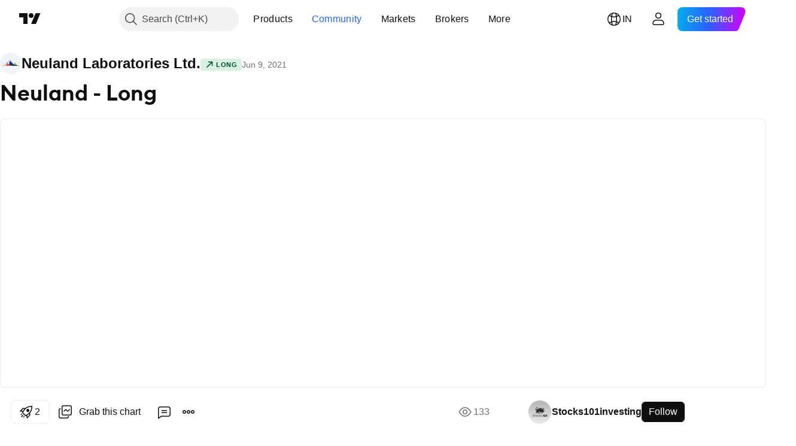

--- FILE ---
content_type: text/html; charset=utf-8
request_url: https://in.tradingview.com/chart/NEULANDLAB/XmF4eObZ-Neuland-Long/
body_size: 75040
content:


<!DOCTYPE html>
<html lang="en" dir="ltr" class="is-not-authenticated is-not-pro  theme-light"
 data-theme="light">
<head><meta charset="utf-8" />
<meta name="viewport" content="width=device-width, initial-scale=1.0, maximum-scale=1.0, minimum-scale=1.0, user-scalable=no">	<script nonce="0zFs4WqVX97no+vE/Escqg==">window.initData = {};</script><title>Neuland - Long for NSE:NEULANDLAB by Stocks101investing — TradingView India</title>
<!-- { block promo_footer_css_bundle } -->
		<!-- { render_css_bundle('promo_footer') } -->
		<link crossorigin="anonymous" href="https://static.tradingview.com/static/bundles/15992.6ab8fddbbeec572ad16b.css" rel="stylesheet" type="text/css"/>
	<!-- { endblock promo_footer_css_bundle } -->

	<!-- { block personal_css_bundle } -->
		<!-- render_css_bundle('base') -->
		<link crossorigin="anonymous" href="https://static.tradingview.com/static/bundles/7204.bd4a617f902d8e4336d7.css" rel="stylesheet" type="text/css"/>
<link crossorigin="anonymous" href="https://static.tradingview.com/static/bundles/77196.1ee43ed7cda5d814dba7.css" rel="stylesheet" type="text/css"/>
<link crossorigin="anonymous" href="https://static.tradingview.com/static/bundles/12874.2243f526973e835a8777.css" rel="stylesheet" type="text/css"/>
<link crossorigin="anonymous" href="https://static.tradingview.com/static/bundles/20541.ffebbd5b14e162a70fac.css" rel="stylesheet" type="text/css"/>
<link crossorigin="anonymous" href="https://static.tradingview.com/static/bundles/22691.df517de208b59f042c3b.css" rel="stylesheet" type="text/css"/>
<link crossorigin="anonymous" href="https://static.tradingview.com/static/bundles/72834.146c7925be9f43c9c767.css" rel="stylesheet" type="text/css"/>
<link crossorigin="anonymous" href="https://static.tradingview.com/static/bundles/6656.0e277b504c24d73f6420.css" rel="stylesheet" type="text/css"/>
<link crossorigin="anonymous" href="https://static.tradingview.com/static/bundles/97406.a24aa84d5466dfc219e3.css" rel="stylesheet" type="text/css"/>
<link crossorigin="anonymous" href="https://static.tradingview.com/static/bundles/51307.bb4e309d13e8ea654e19.css" rel="stylesheet" type="text/css"/>
<link crossorigin="anonymous" href="https://static.tradingview.com/static/bundles/62560.c8a32e4a427c0c57131c.css" rel="stylesheet" type="text/css"/>
<link crossorigin="anonymous" href="https://static.tradingview.com/static/bundles/28415.e6caff1a47a6c8a0f783.css" rel="stylesheet" type="text/css"/>
<link crossorigin="anonymous" href="https://static.tradingview.com/static/bundles/78820.3dc3168a8005e8c156fe.css" rel="stylesheet" type="text/css"/>
<link crossorigin="anonymous" href="https://static.tradingview.com/static/bundles/30608.1b5e0eb056a8145e2004.css" rel="stylesheet" type="text/css"/>
<link crossorigin="anonymous" href="https://static.tradingview.com/static/bundles/4857.2a0b835c9459f5e8f334.css" rel="stylesheet" type="text/css"/>
<link crossorigin="anonymous" href="https://static.tradingview.com/static/bundles/60733.515b38c2fad56295e0d7.css" rel="stylesheet" type="text/css"/>
<link crossorigin="anonymous" href="https://static.tradingview.com/static/bundles/94584.053cede951b9d64dea44.css" rel="stylesheet" type="text/css"/>
<link crossorigin="anonymous" href="https://static.tradingview.com/static/bundles/52294.8c6373aa92664b86de9e.css" rel="stylesheet" type="text/css"/>
<link crossorigin="anonymous" href="https://static.tradingview.com/static/bundles/56167.a33c76f5549cc7102e61.css" rel="stylesheet" type="text/css"/>
<link crossorigin="anonymous" href="https://static.tradingview.com/static/bundles/72373.cdd20397318c8a54ee02.css" rel="stylesheet" type="text/css"/>
<link crossorigin="anonymous" href="https://static.tradingview.com/static/bundles/68820.b0c44555783cdd4786b8.css" rel="stylesheet" type="text/css"/>
<link crossorigin="anonymous" href="https://static.tradingview.com/static/bundles/39394.1f12e32e6d4c4b83fe10.css" rel="stylesheet" type="text/css"/>
<link crossorigin="anonymous" href="https://static.tradingview.com/static/bundles/28562.e29096bd778450adbd58.css" rel="stylesheet" type="text/css"/>
<link crossorigin="anonymous" href="https://static.tradingview.com/static/bundles/19934.288c07086ff109a1d327.css" rel="stylesheet" type="text/css"/>
<link crossorigin="anonymous" href="https://static.tradingview.com/static/bundles/5911.5f96f6b3c550d3f0da23.css" rel="stylesheet" type="text/css"/>
<link crossorigin="anonymous" href="https://static.tradingview.com/static/bundles/6133.2dae60a90526a493d165.css" rel="stylesheet" type="text/css"/>
<link crossorigin="anonymous" href="https://static.tradingview.com/static/bundles/30331.cec6b9b458e103483d37.css" rel="stylesheet" type="text/css"/>
<link crossorigin="anonymous" href="https://static.tradingview.com/static/bundles/45207.4c0489c8756499c78a5e.css" rel="stylesheet" type="text/css"/>
<link crossorigin="anonymous" href="https://static.tradingview.com/static/bundles/17644.53a8a16a13c65b9ef1b6.css" rel="stylesheet" type="text/css"/>
<link crossorigin="anonymous" href="https://static.tradingview.com/static/bundles/5347.66e97921f2de4965604d.css" rel="stylesheet" type="text/css"/>
<link crossorigin="anonymous" href="https://static.tradingview.com/static/bundles/90145.8b74b8d86218eec14871.css" rel="stylesheet" type="text/css"/>
<link crossorigin="anonymous" href="https://static.tradingview.com/static/bundles/59334.4a832facb7e57c5e13f3.css" rel="stylesheet" type="text/css"/>
<link crossorigin="anonymous" href="https://static.tradingview.com/static/bundles/91361.140a08c3b11237f684ec.css" rel="stylesheet" type="text/css"/>
<link crossorigin="anonymous" href="https://static.tradingview.com/static/bundles/3691.a607e1947cc1d6442aef.css" rel="stylesheet" type="text/css"/>
<link crossorigin="anonymous" href="https://static.tradingview.com/static/bundles/79248.b085e41549ac76222ff0.css" rel="stylesheet" type="text/css"/>
<link crossorigin="anonymous" href="https://static.tradingview.com/static/bundles/17675.7322b9d581c3bd767a8f.css" rel="stylesheet" type="text/css"/>
	<!-- { endblock personal_css_bundle } -->

	<!-- { block extra_styles } -->
	<link crossorigin="anonymous" href="https://static.tradingview.com/static/bundles/26184.a8e87c60a250a6212b03.css" rel="stylesheet" type="text/css"/>
<link crossorigin="anonymous" href="https://static.tradingview.com/static/bundles/62419.12891bfbb287744d3a89.css" rel="stylesheet" type="text/css"/>
<link crossorigin="anonymous" href="https://static.tradingview.com/static/bundles/32078.4dd8f716b361ea76fac9.css" rel="stylesheet" type="text/css"/>
<link crossorigin="anonymous" href="https://static.tradingview.com/static/bundles/50370.a1a91e4e3b8d4d56af6a.css" rel="stylesheet" type="text/css"/>
<link crossorigin="anonymous" href="https://static.tradingview.com/static/bundles/29903.89b41c884d5213432809.css" rel="stylesheet" type="text/css"/>
<link crossorigin="anonymous" href="https://static.tradingview.com/static/bundles/24840.08865a24cd22e705a127.css" rel="stylesheet" type="text/css"/>
<link crossorigin="anonymous" href="https://static.tradingview.com/static/bundles/61504.303d3d3a2eef8a440230.css" rel="stylesheet" type="text/css"/>
<link crossorigin="anonymous" href="https://static.tradingview.com/static/bundles/84592.9ad3142f13630874398c.css" rel="stylesheet" type="text/css"/>
<link crossorigin="anonymous" href="https://static.tradingview.com/static/bundles/84509.b78aa0f889805782a114.css" rel="stylesheet" type="text/css"/>
<link crossorigin="anonymous" href="https://static.tradingview.com/static/bundles/68650.e664998b1025f8944a19.css" rel="stylesheet" type="text/css"/>
<link crossorigin="anonymous" href="https://static.tradingview.com/static/bundles/62156.ce7b2959f31f83034b45.css" rel="stylesheet" type="text/css"/>
<link crossorigin="anonymous" href="https://static.tradingview.com/static/bundles/58572.dad95b9e4df028f98405.css" rel="stylesheet" type="text/css"/>
<link crossorigin="anonymous" href="https://static.tradingview.com/static/bundles/86459.a94905aa773ec52c64fa.css" rel="stylesheet" type="text/css"/>
<link crossorigin="anonymous" href="https://static.tradingview.com/static/bundles/87828.b5acda22a891bd0b8b78.css" rel="stylesheet" type="text/css"/>
<link crossorigin="anonymous" href="https://static.tradingview.com/static/bundles/81350.86c68c4067216e42a0f1.css" rel="stylesheet" type="text/css"/>
<link crossorigin="anonymous" href="https://static.tradingview.com/static/bundles/27877.826c38517eae6571304f.css" rel="stylesheet" type="text/css"/>
<link crossorigin="anonymous" href="https://static.tradingview.com/static/bundles/56254.a23f3ec5b836024b605b.css" rel="stylesheet" type="text/css"/>
<link crossorigin="anonymous" href="https://static.tradingview.com/static/bundles/18013.0655ac40c6882bf9e438.css" rel="stylesheet" type="text/css"/>
<link crossorigin="anonymous" href="https://static.tradingview.com/static/bundles/88936.d49d6f461c53e70b38bc.css" rel="stylesheet" type="text/css"/>
<link crossorigin="anonymous" href="https://static.tradingview.com/static/bundles/54123.b37eaf239cea1a4a4b98.css" rel="stylesheet" type="text/css"/>
<link crossorigin="anonymous" href="https://static.tradingview.com/static/bundles/3406.24a50d99637b4e3bf9e7.css" rel="stylesheet" type="text/css"/>
<link crossorigin="anonymous" href="https://static.tradingview.com/static/bundles/14544.83eca2c4704f4649b7a3.css" rel="stylesheet" type="text/css"/>
<link crossorigin="anonymous" href="https://static.tradingview.com/static/bundles/31069.c75dd2e4bc4003a8d3c6.css" rel="stylesheet" type="text/css"/>
<link crossorigin="anonymous" href="https://static.tradingview.com/static/bundles/67877.2fb5f6f3eb739c16078d.css" rel="stylesheet" type="text/css"/>
<link crossorigin="anonymous" href="https://static.tradingview.com/static/bundles/50553.3ab347d4bc9cadf8d238.css" rel="stylesheet" type="text/css"/>
<link crossorigin="anonymous" href="https://static.tradingview.com/static/bundles/75070.42c5ad63db6e22dd1780.css" rel="stylesheet" type="text/css"/>
<link crossorigin="anonymous" href="https://static.tradingview.com/static/bundles/11285.2ad4e54f72ca1dbe5a12.css" rel="stylesheet" type="text/css"/>
<link crossorigin="anonymous" href="https://static.tradingview.com/static/bundles/85379.e2d0f6189d763981c46b.css" rel="stylesheet" type="text/css"/>
<link crossorigin="anonymous" href="https://static.tradingview.com/static/bundles/62882.bb7416e25ce047652be6.css" rel="stylesheet" type="text/css"/>
<link crossorigin="anonymous" href="https://static.tradingview.com/static/bundles/14142.fa043cf9d22075746ca7.css" rel="stylesheet" type="text/css"/>
<link crossorigin="anonymous" href="https://static.tradingview.com/static/bundles/70835.249d27fbf7cfdf5dfd83.css" rel="stylesheet" type="text/css"/>
<link crossorigin="anonymous" href="https://static.tradingview.com/static/bundles/92124.5845fa80448b407d32ec.css" rel="stylesheet" type="text/css"/>
<link crossorigin="anonymous" href="https://static.tradingview.com/static/bundles/98703.a2b02fc165a1c32d442e.css" rel="stylesheet" type="text/css"/>
<link crossorigin="anonymous" href="https://static.tradingview.com/static/bundles/65644.82e6d18dc48a569d26eb.css" rel="stylesheet" type="text/css"/>
<link crossorigin="anonymous" href="https://static.tradingview.com/static/bundles/5605.7992e8c447118cda6e67.css" rel="stylesheet" type="text/css"/>
<link crossorigin="anonymous" href="https://static.tradingview.com/static/bundles/57014.5d64ece78149214e8812.css" rel="stylesheet" type="text/css"/>
<link crossorigin="anonymous" href="https://static.tradingview.com/static/bundles/96133.507ceb094fe735b3e439.css" rel="stylesheet" type="text/css"/>
<link crossorigin="anonymous" href="https://static.tradingview.com/static/bundles/85992.24dc3e7280c9494642a6.css" rel="stylesheet" type="text/css"/>
<link crossorigin="anonymous" href="https://static.tradingview.com/static/bundles/52665.005deab1142faaf7462d.css" rel="stylesheet" type="text/css"/>
<link crossorigin="anonymous" href="https://static.tradingview.com/static/bundles/96614.aa36a3e7cbd35864ab1c.css" rel="stylesheet" type="text/css"/>
<link crossorigin="anonymous" href="https://static.tradingview.com/static/bundles/78698.9e07627cdc60a2c13dc3.css" rel="stylesheet" type="text/css"/>
<link crossorigin="anonymous" href="https://static.tradingview.com/static/bundles/96946.664cb7df376aef027378.css" rel="stylesheet" type="text/css"/>
<link crossorigin="anonymous" href="https://static.tradingview.com/static/bundles/94425.e8a11b1164ed8f31863d.css" rel="stylesheet" type="text/css"/>
<link crossorigin="anonymous" href="https://static.tradingview.com/static/bundles/30931.b2e7517523adce965dba.css" rel="stylesheet" type="text/css"/>
<link crossorigin="anonymous" href="https://static.tradingview.com/static/bundles/13619.8ac06c6d6672271c5f68.css" rel="stylesheet" type="text/css"/>
<link crossorigin="anonymous" href="https://static.tradingview.com/static/bundles/12748.199034cf25af72be11eb.css" rel="stylesheet" type="text/css"/>
<link crossorigin="anonymous" href="https://static.tradingview.com/static/bundles/66857.843c3e887cfdf130d542.css" rel="stylesheet" type="text/css"/>
<link crossorigin="anonymous" href="https://static.tradingview.com/static/bundles/18350.e409f558fe163ea9a3de.css" rel="stylesheet" type="text/css"/>
<link crossorigin="anonymous" href="https://static.tradingview.com/static/bundles/92112.db4c9d5652778b489aaa.css" rel="stylesheet" type="text/css"/>
<link crossorigin="anonymous" href="https://static.tradingview.com/static/bundles/68448.f611cd4d950c54a2caec.css" rel="stylesheet" type="text/css"/>
<link crossorigin="anonymous" href="https://static.tradingview.com/static/bundles/24309.848f88391da875ceb2a3.css" rel="stylesheet" type="text/css"/>
<link crossorigin="anonymous" href="https://static.tradingview.com/static/bundles/32388.e2ac42d074266d6f4cc4.css" rel="stylesheet" type="text/css"/>
<link crossorigin="anonymous" href="https://static.tradingview.com/static/bundles/2298.e4906aeeda8c192efa8f.css" rel="stylesheet" type="text/css"/>
<link crossorigin="anonymous" href="https://static.tradingview.com/static/bundles/6811.4ca141638fbeaa002769.css" rel="stylesheet" type="text/css"/>
<link crossorigin="anonymous" href="https://static.tradingview.com/static/bundles/34022.f218afa7d02ef496982b.css" rel="stylesheet" type="text/css"/>
<link crossorigin="anonymous" href="https://static.tradingview.com/static/bundles/9313.ef5d27e92eb3d48dab23.css" rel="stylesheet" type="text/css"/>
<link crossorigin="anonymous" href="https://static.tradingview.com/static/bundles/87844.a89d3d49f869720ebbba.css" rel="stylesheet" type="text/css"/>
<link crossorigin="anonymous" href="https://static.tradingview.com/static/bundles/79780.84d89360ede6a350ded3.css" rel="stylesheet" type="text/css"/>
<link crossorigin="anonymous" href="https://static.tradingview.com/static/bundles/50694.e8c29c22063c80408cca.css" rel="stylesheet" type="text/css"/>
<link crossorigin="anonymous" href="https://static.tradingview.com/static/bundles/22969.c32eeb1152afcd97b12e.css" rel="stylesheet" type="text/css"/>
<link crossorigin="anonymous" href="https://static.tradingview.com/static/bundles/83580.fdc9454547343089f3c6.css" rel="stylesheet" type="text/css"/>
<link crossorigin="anonymous" href="https://static.tradingview.com/static/bundles/20789.ab5c2b3cb921527e4170.css" rel="stylesheet" type="text/css"/>
<link crossorigin="anonymous" href="https://static.tradingview.com/static/bundles/29592.6154c4943032cbc1f19b.css" rel="stylesheet" type="text/css"/>
<link crossorigin="anonymous" href="https://static.tradingview.com/static/bundles/31916.57160ac113283e720311.css" rel="stylesheet" type="text/css"/>
<link crossorigin="anonymous" href="https://static.tradingview.com/static/bundles/55174.dc96c4d047ce06b033ba.css" rel="stylesheet" type="text/css"/>
<link crossorigin="anonymous" href="https://static.tradingview.com/static/bundles/5969.21c839e51d9fe09bc1ad.css" rel="stylesheet" type="text/css"/>
<link crossorigin="anonymous" href="https://static.tradingview.com/static/bundles/83332.323d337a96ea2d0d1f5b.css" rel="stylesheet" type="text/css"/>
<link crossorigin="anonymous" href="https://static.tradingview.com/static/bundles/26149.58e3d28c4207f0232d45.css" rel="stylesheet" type="text/css"/>
<link crossorigin="anonymous" href="https://static.tradingview.com/static/bundles/5769.b3335017ad0d222109e8.css" rel="stylesheet" type="text/css"/>
<link crossorigin="anonymous" href="https://static.tradingview.com/static/bundles/49022.455c0a58d3762d16e782.css" rel="stylesheet" type="text/css"/>
<link crossorigin="anonymous" href="https://static.tradingview.com/static/bundles/38582.2b62a108282b3e90d95c.css" rel="stylesheet" type="text/css"/>
<link crossorigin="anonymous" href="https://static.tradingview.com/static/bundles/15001.aa02a2d96f821d501dba.css" rel="stylesheet" type="text/css"/>
<link crossorigin="anonymous" href="https://static.tradingview.com/static/bundles/75432.cee64bd18eb72dd37b3d.css" rel="stylesheet" type="text/css"/>
<link crossorigin="anonymous" href="https://static.tradingview.com/static/bundles/43165.f500e435f461fabe05f6.css" rel="stylesheet" type="text/css"/>
<link crossorigin="anonymous" href="https://static.tradingview.com/static/bundles/70571.51824f94f04f357f27ed.css" rel="stylesheet" type="text/css"/>
<link crossorigin="anonymous" href="https://static.tradingview.com/static/bundles/6695.1ea7d74fa789f5e3b9c4.css" rel="stylesheet" type="text/css"/>
<link crossorigin="anonymous" href="https://static.tradingview.com/static/bundles/42734.28212819357e05bc15ab.css" rel="stylesheet" type="text/css"/>
<link crossorigin="anonymous" href="https://static.tradingview.com/static/bundles/97915.5b2ef44e883aedf9ee07.css" rel="stylesheet" type="text/css"/>
<link crossorigin="anonymous" href="https://static.tradingview.com/static/bundles/35229.f7d16c2e8bbca89e1d2b.css" rel="stylesheet" type="text/css"/>
<link crossorigin="anonymous" href="https://static.tradingview.com/static/bundles/49468.bd38a05bcbe9f63005d5.css" rel="stylesheet" type="text/css"/>
<link crossorigin="anonymous" href="https://static.tradingview.com/static/bundles/16543.7bcb96fa677df6654c99.css" rel="stylesheet" type="text/css"/>
<link crossorigin="anonymous" href="https://static.tradingview.com/static/bundles/78076.434b6268f44aba75e190.css" rel="stylesheet" type="text/css"/>
<link crossorigin="anonymous" href="https://static.tradingview.com/static/bundles/68844.52241fb1c81e27787e36.css" rel="stylesheet" type="text/css"/>
<link crossorigin="anonymous" href="https://static.tradingview.com/static/bundles/78806.af4707505f695c7b7e7e.css" rel="stylesheet" type="text/css"/>
<link crossorigin="anonymous" href="https://static.tradingview.com/static/bundles/67957.26bd3f4dca9113e5bd92.css" rel="stylesheet" type="text/css"/>
<link crossorigin="anonymous" href="https://static.tradingview.com/static/bundles/95626.0b382ed55589e98e3418.css" rel="preload" as="style"/>
<link crossorigin="anonymous" href="https://static.tradingview.com/static/bundles/4876.8876d8fb744d67484f1f.css" rel="preload" as="style"/>
<link crossorigin="anonymous" href="https://static.tradingview.com/static/bundles/79185.94b15842cd307f061854.css" rel="preload" as="style"/>
<link crossorigin="anonymous" href="https://static.tradingview.com/static/bundles/49822.f499cfafbc0a791ec49e.css" rel="preload" as="style"/>
	<!-- { endblock extra_styles } --><script nonce="0zFs4WqVX97no+vE/Escqg==">
	window.locale = 'in';
	window.language = 'en';
</script>
	<!-- { block promo_footer_js_bundle } -->
		<!-- { render_js_bundle('promo_footer') } -->
		<link crossorigin="anonymous" href="https://static.tradingview.com/static/bundles/en.63639.893104679743cfdc6eb0.js" rel="preload" as="script"/>
<link crossorigin="anonymous" href="https://static.tradingview.com/static/bundles/25096.92bda83ae2bfdec74d91.js" rel="preload" as="script"/>
<link crossorigin="anonymous" href="https://static.tradingview.com/static/bundles/promo_footer.d732748b4425f543f32d.js" rel="preload" as="script"/><script crossorigin="anonymous" src="https://static.tradingview.com/static/bundles/en.63639.893104679743cfdc6eb0.js" defer></script>
<script crossorigin="anonymous" src="https://static.tradingview.com/static/bundles/25096.92bda83ae2bfdec74d91.js" defer></script>
<script crossorigin="anonymous" src="https://static.tradingview.com/static/bundles/promo_footer.d732748b4425f543f32d.js" defer></script>
	<!-- { endblock promo_footer_js_bundle } -->

	<!-- { block personal_js_bundle } -->
		<!-- render_js_bundle('base') -->
		<link crossorigin="anonymous" href="https://static.tradingview.com/static/bundles/runtime.5cff48ae4c51799572c6.js" rel="preload" as="script"/>
<link crossorigin="anonymous" href="https://static.tradingview.com/static/bundles/en.11389.2b9c5a4a377923252369.js" rel="preload" as="script"/>
<link crossorigin="anonymous" href="https://static.tradingview.com/static/bundles/32227.d826c45d2d27f2ff4314.js" rel="preload" as="script"/>
<link crossorigin="anonymous" href="https://static.tradingview.com/static/bundles/77507.fb006c0c7a02051cf5cd.js" rel="preload" as="script"/>
<link crossorigin="anonymous" href="https://static.tradingview.com/static/bundles/22665.478e72b4af5ae0c375ec.js" rel="preload" as="script"/>
<link crossorigin="anonymous" href="https://static.tradingview.com/static/bundles/12886.7be7542f140baf734d79.js" rel="preload" as="script"/>
<link crossorigin="anonymous" href="https://static.tradingview.com/static/bundles/22023.035d84389dc598280aca.js" rel="preload" as="script"/>
<link crossorigin="anonymous" href="https://static.tradingview.com/static/bundles/2373.7f1c5f402e07b6f9d0b4.js" rel="preload" as="script"/>
<link crossorigin="anonymous" href="https://static.tradingview.com/static/bundles/62134.57ec9cb3f1548c6e710a.js" rel="preload" as="script"/>
<link crossorigin="anonymous" href="https://static.tradingview.com/static/bundles/1620.cf91b3df49fde2229d37.js" rel="preload" as="script"/>
<link crossorigin="anonymous" href="https://static.tradingview.com/static/bundles/68134.53b8dc667ab093512b37.js" rel="preload" as="script"/>
<link crossorigin="anonymous" href="https://static.tradingview.com/static/bundles/93243.d16dcf8fc50e14d67819.js" rel="preload" as="script"/>
<link crossorigin="anonymous" href="https://static.tradingview.com/static/bundles/42118.dff7a71e333e9d8d8929.js" rel="preload" as="script"/>
<link crossorigin="anonymous" href="https://static.tradingview.com/static/bundles/32378.b87f7c1aed020f9c3427.js" rel="preload" as="script"/>
<link crossorigin="anonymous" href="https://static.tradingview.com/static/bundles/29138.7f85e2418196e920beee.js" rel="preload" as="script"/>
<link crossorigin="anonymous" href="https://static.tradingview.com/static/bundles/23298.0b1a2a8df7ae6c4f9aff.js" rel="preload" as="script"/>
<link crossorigin="anonymous" href="https://static.tradingview.com/static/bundles/91834.9821cb5b05c24e07d017.js" rel="preload" as="script"/>
<link crossorigin="anonymous" href="https://static.tradingview.com/static/bundles/89095.8f0ef59dea5487949a51.js" rel="preload" as="script"/>
<link crossorigin="anonymous" href="https://static.tradingview.com/static/bundles/70241.8681b0461bf728193324.js" rel="preload" as="script"/>
<link crossorigin="anonymous" href="https://static.tradingview.com/static/bundles/base.4fd56e51e522a2ccc9a7.js" rel="preload" as="script"/><script crossorigin="anonymous" src="https://static.tradingview.com/static/bundles/runtime.5cff48ae4c51799572c6.js" defer></script>
<script crossorigin="anonymous" src="https://static.tradingview.com/static/bundles/en.11389.2b9c5a4a377923252369.js" defer></script>
<script crossorigin="anonymous" src="https://static.tradingview.com/static/bundles/32227.d826c45d2d27f2ff4314.js" defer></script>
<script crossorigin="anonymous" src="https://static.tradingview.com/static/bundles/77507.fb006c0c7a02051cf5cd.js" defer></script>
<script crossorigin="anonymous" src="https://static.tradingview.com/static/bundles/22665.478e72b4af5ae0c375ec.js" defer></script>
<script crossorigin="anonymous" src="https://static.tradingview.com/static/bundles/12886.7be7542f140baf734d79.js" defer></script>
<script crossorigin="anonymous" src="https://static.tradingview.com/static/bundles/22023.035d84389dc598280aca.js" defer></script>
<script crossorigin="anonymous" src="https://static.tradingview.com/static/bundles/2373.7f1c5f402e07b6f9d0b4.js" defer></script>
<script crossorigin="anonymous" src="https://static.tradingview.com/static/bundles/62134.57ec9cb3f1548c6e710a.js" defer></script>
<script crossorigin="anonymous" src="https://static.tradingview.com/static/bundles/1620.cf91b3df49fde2229d37.js" defer></script>
<script crossorigin="anonymous" src="https://static.tradingview.com/static/bundles/68134.53b8dc667ab093512b37.js" defer></script>
<script crossorigin="anonymous" src="https://static.tradingview.com/static/bundles/93243.d16dcf8fc50e14d67819.js" defer></script>
<script crossorigin="anonymous" src="https://static.tradingview.com/static/bundles/42118.dff7a71e333e9d8d8929.js" defer></script>
<script crossorigin="anonymous" src="https://static.tradingview.com/static/bundles/32378.b87f7c1aed020f9c3427.js" defer></script>
<script crossorigin="anonymous" src="https://static.tradingview.com/static/bundles/29138.7f85e2418196e920beee.js" defer></script>
<script crossorigin="anonymous" src="https://static.tradingview.com/static/bundles/23298.0b1a2a8df7ae6c4f9aff.js" defer></script>
<script crossorigin="anonymous" src="https://static.tradingview.com/static/bundles/91834.9821cb5b05c24e07d017.js" defer></script>
<script crossorigin="anonymous" src="https://static.tradingview.com/static/bundles/89095.8f0ef59dea5487949a51.js" defer></script>
<script crossorigin="anonymous" src="https://static.tradingview.com/static/bundles/70241.8681b0461bf728193324.js" defer></script>
<script crossorigin="anonymous" src="https://static.tradingview.com/static/bundles/base.4fd56e51e522a2ccc9a7.js" defer></script>
	<!-- { endblock personal_js_bundle } -->

	<!-- { block additional_js_bundle } -->
	<!-- { endblock additional_js_bundle } -->	<script nonce="0zFs4WqVX97no+vE/Escqg==">
		window.initData = window.initData || {};
		window.initData.theme = "light";
			(()=>{"use strict";const t=/(?:^|;)\s*theme=(dark|light)(?:;|$)|$/.exec(document.cookie)[1];t&&(document.documentElement.classList.toggle("theme-dark","dark"===t),document.documentElement.classList.toggle("theme-light","light"===t),document.documentElement.dataset.theme=t,window.initData=window.initData||{},window.initData.theme=t)})();
	</script>
	<script nonce="0zFs4WqVX97no+vE/Escqg==">
		(()=>{"use strict";"undefined"!=typeof window&&"undefined"!=typeof navigator&&/mac/i.test(navigator.platform)&&document.documentElement.classList.add("mac_os_system")})();
	</script>

	<script nonce="0zFs4WqVX97no+vE/Escqg==">var environment = "battle";
		window.WS_HOST_PING_REQUIRED = true;
		window.BUILD_TIME = "2026-01-21T09:00:34";
		window.WEBSOCKET_HOST = "data.tradingview.com";
		window.WEBSOCKET_PRO_HOST = "prodata.tradingview.com";
		window.WEBSOCKET_HOST_FOR_DEEP_BACKTESTING = "history-data.tradingview.com";
		window.WIDGET_HOST = "https://www.tradingview-widget.com";
		window.TradingView = window.TradingView || {};
	</script>

	<link rel="conversions-config" href="https://s3.tradingview.com/conversions_en.json">
	<link rel="metrics-config" href="https://scanner-backend.tradingview.com/enum/ordered?id=metrics_full_name,metrics&lang=en&label-product=ytm-metrics-plan.json" crossorigin>

	<script nonce="0zFs4WqVX97no+vE/Escqg==">
		(()=>{"use strict";function e(e,t=!1){const{searchParams:n}=new URL(String(location));let s="true"===n.get("mobileapp_new"),o="true"===n.get("mobileapp");if(!t){const e=function(e){const t=e+"=",n=document.cookie.split(";");for(let e=0;e<n.length;e++){let s=n[e];for(;" "===s.charAt(0);)s=s.substring(1,s.length);if(0===s.indexOf(t))return s.substring(t.length,s.length)}return null}("tv_app")||"";s||=["android","android_nps"].includes(e),o||="ios"===e}return!("new"!==e&&"any"!==e||!s)||!("new"===e||!o)}const t="undefined"!=typeof window&&"undefined"!=typeof navigator,n=t&&"ontouchstart"in window,s=(t&&n&&window,t&&(n||navigator.maxTouchPoints),t&&window.chrome&&window.chrome.runtime,t&&window.navigator.userAgent.toLowerCase().indexOf("firefox"),t&&/\sEdge\/\d\d\b/.test(navigator.userAgent),t&&Boolean(navigator.vendor)&&navigator.vendor.indexOf("Apple")>-1&&-1===navigator.userAgent.indexOf("CriOS")&&navigator.userAgent.indexOf("FxiOS"),t&&/mac/i.test(navigator.platform),t&&/Win32|Win64/i.test(navigator.platform),t&&/Linux/i.test(navigator.platform),t&&/Android/i.test(navigator.userAgent)),o=t&&/BlackBerry/i.test(navigator.userAgent),i=t&&/iPhone|iPad|iPod/.test(navigator.platform),c=t&&/Opera Mini/i.test(navigator.userAgent),r=t&&("MacIntel"===navigator.platform&&navigator.maxTouchPoints>1||/iPad/.test(navigator.platform)),a=s||o||i||c,h=window.TradingView=window.TradingView||{};const _={Android:()=>s,BlackBerry:()=>o,iOS:()=>i,Opera:()=>c,isIPad:()=>r,any:()=>a};h.isMobile=_;const l=new Map;function d(){const e=window.location.pathname,t=window.location.host,n=`${t}${e}`;return l.has(n)||l.set(n,function(e,t){const n=["^widget-docs"];for(const e of n)if(new RegExp(e).test(t))return!0;const s=["^widgetembed/?$","^cmewidgetembed/?$","^([0-9a-zA-Z-]+)/widgetembed/?$","^([0-9a-zA-Z-]+)/widgetstatic/?$","^([0-9a-zA-Z-]+)?/?mediumwidgetembed/?$","^twitter-chart/?$","^telegram/chart/?$","^embed/([0-9a-zA-Z]{8})/?$","^widgetpopup/?$","^extension/?$","^idea-popup/?$","^hotlistswidgetembed/?$","^([0-9a-zA-Z-]+)/hotlistswidgetembed/?$","^marketoverviewwidgetembed/?$","^([0-9a-zA-Z-]+)/marketoverviewwidgetembed/?$","^eventswidgetembed/?$","^tickerswidgetembed/?$","^forexcrossrateswidgetembed/?$","^forexheatmapwidgetembed/?$","^marketquoteswidgetembed/?$","^screenerwidget/?$","^cryptomktscreenerwidget/?$","^([0-9a-zA-Z-]+)/cryptomktscreenerwidget/?$","^([0-9a-zA-Z-]+)/marketquoteswidgetembed/?$","^technical-analysis-widget-embed/$","^singlequotewidgetembed/?$","^([0-9a-zA-Z-]+)/singlequotewidgetembed/?$","^embed-widget/([0-9a-zA-Z-]+)/(([0-9a-zA-Z-]+)/)?$","^widget-docs/([0-9a-zA-Z-]+)/([0-9a-zA-Z-/]+)?$"],o=e.replace(/^\//,"");let i;for(let e=s.length-1;e>=0;e--)if(i=new RegExp(s[e]),i.test(o))return!0;return!1}(e,t)),l.get(n)??!1}h.onWidget=d;const g=()=>{},u="~m~";class m{constructor(e,t={}){this.sessionid=null,this.connected=!1,this._timeout=null,this._base=e,this._options={timeout:t.timeout||2e4,connectionType:t.connectionType}}connect(){this._socket=new WebSocket(this._prepareUrl()),this._socket.onmessage=e=>{
if("string"!=typeof e.data)throw new TypeError(`The WebSocket message should be a string. Recieved ${Object.prototype.toString.call(e.data)}`);this._onData(e.data)},this._socket.onclose=this._onClose.bind(this),this._socket.onerror=this._onError.bind(this)}send(e){this._socket&&this._socket.send(this._encode(e))}disconnect(){this._clearIdleTimeout(),this._socket&&(this._socket.onmessage=g,this._socket.onclose=g,this._socket.onerror=g,this._socket.close())}_clearIdleTimeout(){null!==this._timeout&&(clearTimeout(this._timeout),this._timeout=null)}_encode(e){let t,n="";const s=Array.isArray(e)?e:[e],o=s.length;for(let e=0;e<o;e++)t=null===s[e]||void 0===s[e]?"":m._stringify(s[e]),n+=u+t.length+u+t;return n}_decode(e){const t=[];let n,s;do{if(e.substring(0,3)!==u)return t;n="",s="";const o=(e=e.substring(3)).length;for(let t=0;t<o;t++){if(s=Number(e.substring(t,t+1)),Number(e.substring(t,t+1))!==s){e=e.substring(n.length+3),n=Number(n);break}n+=s}t.push(e.substring(0,n)),e=e.substring(n)}while(""!==e);return t}_onData(e){this._setTimeout();const t=this._decode(e),n=t.length;for(let e=0;e<n;e++)this._onMessage(t[e])}_setTimeout(){this._clearIdleTimeout(),this._timeout=setTimeout(this._onTimeout.bind(this),this._options.timeout)}_onTimeout(){this.disconnect(),this._onDisconnect({code:4e3,reason:"socket.io timeout",wasClean:!1})}_onMessage(e){this.sessionid?this._checkIfHeartbeat(e)?this._onHeartbeat(e.slice(3)):this._checkIfJson(e)?this._base.onMessage(JSON.parse(e.slice(3))):this._base.onMessage(e):(this.sessionid=e,this._onConnect())}_checkIfHeartbeat(e){return this._checkMessageType(e,"h")}_checkIfJson(e){return this._checkMessageType(e,"j")}_checkMessageType(e,t){return e.substring(0,3)==="~"+t+"~"}_onHeartbeat(e){this.send("~h~"+e)}_onConnect(){this.connected=!0,this._base.onConnect()}_onDisconnect(e){this._clear(),this._base.onDisconnect(e),this.sessionid=null}_clear(){this.connected=!1}_prepareUrl(){const t=w(this._base.host);if(t.pathname+="socket.io/websocket",t.protocol="wss:",t.searchParams.append("from",window.location.pathname.slice(1,50)),t.searchParams.append("date",window.BUILD_TIME||""),e("any")&&t.searchParams.append("client","mobile"),this._options.connectionType&&t.searchParams.append("type",this._options.connectionType),window.WEBSOCKET_PARAMS_ANALYTICS){const{ws_page_uri:e,ws_ancestor_origin:n}=window.WEBSOCKET_PARAMS_ANALYTICS;e&&t.searchParams.append("page-uri",e),n&&t.searchParams.append("ancestor-origin",n)}const n=window.location.search.includes("widget_token")||window.location.hash.includes("widget_token");return d()||n||t.searchParams.append("auth","sessionid"),t.href}_onClose(e){this._clearIdleTimeout(),this._onDisconnect(e)}_onError(e){this._clearIdleTimeout(),this._clear(),this._base.emit("error",[e]),this.sessionid=null}static _stringify(e){return"[object Object]"===Object.prototype.toString.call(e)?"~j~"+JSON.stringify(e):String(e)}}class p{constructor(e,t){this.host=e,this._connecting=!1,this._events={},this.transport=this._getTransport(t)}isConnected(){
return!!this.transport&&this.transport.connected}isConnecting(){return this._connecting}connect(){this.isConnected()||(this._connecting&&this.disconnect(),this._connecting=!0,this.transport.connect())}send(e){this.transport&&this.transport.connected&&this.transport.send(e)}disconnect(){this.transport&&this.transport.disconnect()}on(e,t){e in this._events||(this._events[e]=[]),this._events[e].push(t)}offAll(){this._events={}}onMessage(e){this.emit("message",[e])}emit(e,t=[]){if(e in this._events){const n=this._events[e].concat(),s=n.length;for(let e=0;e<s;e++)n[e].apply(this,t)}}onConnect(){this.clear(),this.emit("connect")}onDisconnect(e){this.emit("disconnect",[e])}clear(){this._connecting=!1}_getTransport(e){return new m(this,e)}}function w(e){const t=-1!==e.indexOf("/")?new URL(e):new URL("wss://"+e);if("wss:"!==t.protocol&&"https:"!==t.protocol)throw new Error("Invalid websocket base "+e);return t.pathname.endsWith("/")||(t.pathname+="/"),t.search="",t.username="",t.password="",t}const k="undefined"!=typeof window&&Number(window.TELEMETRY_WS_ERROR_LOGS_THRESHOLD)||0;class f{constructor(e,t={}){this._queueStack=[],this._logsQueue=[],this._telemetryObjectsQueue=[],this._reconnectCount=0,this._redirectCount=0,this._errorsCount=0,this._errorsInfoSent=!1,this._connectionStart=null,this._connectionEstablished=null,this._reconnectTimeout=null,this._onlineCancellationToken=null,this._isConnectionForbidden=!1,this._initialHost=t.initialHost||null,this._suggestedHost=e,this._proHost=t.proHost,this._reconnectHost=t.reconnectHost,this._noReconnectAfterTimeout=!0===t.noReconnectAfterTimeout,this._dataRequestTimeout=t.dataRequestTimeout,this._connectionType=t.connectionType,this._doConnect(),t.pingRequired&&-1===window.location.search.indexOf("noping")&&this._startPing()}connect(){this._tryConnect()}resetCounters(){this._reconnectCount=0,this._redirectCount=0}setLogger(e,t){this._logger=e,this._getLogHistory=t,this._flushLogs()}setTelemetry(e){this._telemetry=e,this._telemetry.reportSent.subscribe(this,this._onTelemetrySent),this._flushTelemetry()}onReconnect(e){this._onReconnect=e}isConnected(){return!!this._socket&&this._socket.isConnected()}isConnecting(){return!!this._socket&&this._socket.isConnecting()}on(e,t){return!!this._socket&&("connect"===e&&this._socket.isConnected()?t():"disconnect"===e?this._disconnectCallbacks.push(t):this._socket.on(e,t),!0)}getSessionId(){return this._socket&&this._socket.transport?this._socket.transport.sessionid:null}send(e){return this.isConnected()?(this._socket.send(e),!0):(this._queueMessage(e),!1)}getConnectionEstablished(){return this._connectionEstablished}getHost(){const e=this._tryGetProHost();return null!==e?e:this._reconnectHost&&this._reconnectCount>3?this._reconnectHost:this._suggestedHost}getReconnectCount(){return this._reconnectCount}getRedirectCount(){return this._redirectCount}getConnectionStart(){return this._connectionStart}disconnect(){this._clearReconnectTimeout(),(this.isConnected()||this.isConnecting())&&(this._propagateDisconnect(),this._disconnectCallbacks=[],
this._closeSocket())}forbidConnection(){this._isConnectionForbidden=!0,this.disconnect()}allowConnection(){this._isConnectionForbidden=!1,this.connect()}isMaxRedirects(){return this._redirectCount>=20}isMaxReconnects(){return this._reconnectCount>=20}getPingInfo(){return this._pingInfo||null}_tryGetProHost(){return window.TradingView&&window.TradingView.onChartPage&&"battle"===window.environment&&!this._redirectCount&&-1===window.location.href.indexOf("ws_host")?this._initialHost?this._initialHost:void 0!==window.user&&window.user.pro_plan?this._proHost||this._suggestedHost:null:null}_queueMessage(e){0===this._queueStack.length&&this._logMessage(0,"Socket is not connected. Queued a message"),this._queueStack.push(e)}_processMessageQueue(){0!==this._queueStack.length&&(this._logMessage(0,"Processing queued messages"),this._queueStack.forEach(this.send.bind(this)),this._logMessage(0,"Processed "+this._queueStack.length+" messages"),this._queueStack=[])}_onDisconnect(e){this._noReconnectAfterTimeout||null!==this._reconnectTimeout||(this._reconnectTimeout=setTimeout(this._tryReconnect.bind(this),5e3)),this._clearOnlineCancellationToken();let t="disconnect session:"+this.getSessionId();e&&(t+=", code:"+e.code+", reason:"+e.reason,1005===e.code&&this._sendTelemetry("websocket_code_1005")),this._logMessage(0,t),this._propagateDisconnect(e),this._closeSocket(),this._queueStack=[]}_closeSocket(){null!==this._socket&&(this._socket.offAll(),this._socket.disconnect(),this._socket=null)}_logMessage(e,t){const n={method:e,message:t};this._logger?this._flushLogMessage(n):(n.message=`[${(new Date).toISOString()}] ${n.message}`,this._logsQueue.push(n))}_flushLogMessage(e){switch(e.method){case 2:this._logger.logDebug(e.message);break;case 3:this._logger.logError(e.message);break;case 0:this._logger.logInfo(e.message);break;case 1:this._logger.logNormal(e.message)}}_flushLogs(){this._flushLogMessage({method:1,message:"messages from queue. Start."}),this._logsQueue.forEach((e=>{this._flushLogMessage(e)})),this._flushLogMessage({method:1,message:"messages from queue. End."}),this._logsQueue=[]}_sendTelemetry(e,t){const n={event:e,params:t};this._telemetry?this._flushTelemetryObject(n):this._telemetryObjectsQueue.push(n)}_flushTelemetryObject(e){this._telemetry.sendChartReport(e.event,e.params,!1)}_flushTelemetry(){this._telemetryObjectsQueue.forEach((e=>{this._flushTelemetryObject(e)})),this._telemetryObjectsQueue=[]}_doConnect(){this._socket&&(this._socket.isConnected()||this._socket.isConnecting())||(this._clearOnlineCancellationToken(),this._host=this.getHost(),this._socket=new p(this._host,{timeout:this._dataRequestTimeout,connectionType:this._connectionType}),this._logMessage(0,"Connecting to "+this._host),this._bindEvents(),this._disconnectCallbacks=[],this._connectionStart=performance.now(),this._connectionEstablished=null,this._socket.connect(),performance.mark("SWSC",{detail:"Start WebSocket connection"}),this._socket.on("connect",(()=>{performance.mark("EWSC",{detail:"End WebSocket connection"}),
performance.measure("WebSocket connection delay","SWSC","EWSC")})))}_propagateDisconnect(e){const t=this._disconnectCallbacks.length;for(let n=0;n<t;n++)this._disconnectCallbacks[n](e||{})}_bindEvents(){this._socket&&(this._socket.on("connect",(()=>{const e=this.getSessionId();if("string"==typeof e){const t=JSON.parse(e);if(t.redirect)return this._redirectCount+=1,this._suggestedHost=t.redirect,this.isMaxRedirects()&&this._sendTelemetry("redirect_bailout"),void this._redirect()}this._connectionEstablished=performance.now(),this._processMessageQueue(),this._logMessage(0,"connect session:"+e)})),this._socket.on("disconnect",this._onDisconnect.bind(this)),this._socket.on("close",this._onDisconnect.bind(this)),this._socket.on("error",(e=>{this._logMessage(0,new Date+" session:"+this.getSessionId()+" websocket error:"+JSON.stringify(e)),this._sendTelemetry("websocket_error"),this._errorsCount++,!this._errorsInfoSent&&this._errorsCount>=k&&(void 0!==this._lastConnectCallStack&&(this._sendTelemetry("websocket_error_connect_stack",{text:this._lastConnectCallStack}),delete this._lastConnectCallStack),void 0!==this._getLogHistory&&this._sendTelemetry("websocket_error_log",{text:this._getLogHistory(50).join("\n")}),this._errorsInfoSent=!0)})))}_redirect(){this.disconnect(),this._reconnectWhenOnline()}_tryReconnect(){this._tryConnect()&&(this._reconnectCount+=1)}_tryConnect(){return!this._isConnectionForbidden&&(this._clearReconnectTimeout(),this._lastConnectCallStack=new Error(`WebSocket connect stack. Is connected: ${this.isConnected()}.`).stack||"",!this.isConnected()&&(this.disconnect(),this._reconnectWhenOnline(),!0))}_clearOnlineCancellationToken(){this._onlineCancellationToken&&(this._onlineCancellationToken(),this._onlineCancellationToken=null)}_clearReconnectTimeout(){null!==this._reconnectTimeout&&(clearTimeout(this._reconnectTimeout),this._reconnectTimeout=null)}_reconnectWhenOnline(){if(navigator.onLine)return this._logMessage(0,"Network status: online - trying to connect"),this._doConnect(),void(this._onReconnect&&this._onReconnect());this._logMessage(0,"Network status: offline - wait until online"),this._onlineCancellationToken=function(e){let t=e;const n=()=>{window.removeEventListener("online",n),t&&t()};return window.addEventListener("online",n),()=>{t=null}}((()=>{this._logMessage(0,"Network status changed to online - trying to connect"),this._doConnect(),this._onReconnect&&this._onReconnect()}))}_onTelemetrySent(e){"websocket_error"in e&&(this._errorsCount=0,this._errorsInfoSent=!1)}_startPing(){if(this._pingIntervalId)return;const e=w(this.getHost());e.pathname+="ping",e.protocol="https:";let t=0,n=0;const s=e=>{this._pingInfo=this._pingInfo||{max:0,min:1/0,avg:0};const s=(new Date).getTime()-e;s>this._pingInfo.max&&(this._pingInfo.max=s),s<this._pingInfo.min&&(this._pingInfo.min=s),t+=s,n++,this._pingInfo.avg=t/n,n>=10&&this._pingIntervalId&&(clearInterval(this._pingIntervalId),delete this._pingIntervalId)};this._pingIntervalId=setInterval((()=>{const t=(new Date).getTime(),n=new XMLHttpRequest
;n.open("GET",e,!0),n.send(),n.onreadystatechange=()=>{n.readyState===XMLHttpRequest.DONE&&200===n.status&&s(t)}}),1e4)}}window.WSBackendConnection=new f(window.WEBSOCKET_HOST,{pingRequired:window.WS_HOST_PING_REQUIRED,proHost:window.WEBSOCKET_PRO_HOST,reconnectHost:window.WEBSOCKET_HOST_FOR_RECONNECT,initialHost:window.WEBSOCKET_INITIAL_HOST,connectionType:window.WEBSOCKET_CONNECTION_TYPE}),window.WSBackendConnectionCtor=f})();
	</script>


	<script nonce="0zFs4WqVX97no+vE/Escqg==">var is_authenticated = false;
		var user = {"username":"Guest","following":"0","followers":"0","ignore_list":[],"available_offers":{}};
		window.initData.priceAlertsFacadeClientUrl = "https://pricealerts.tradingview.com";
		window.initData.currentLocaleInfo = {"language":"en","language_name":"English ‎(India)‎","flag":"in","geoip_code":"in","iso":"en","iso_639_3":"eng","global_name":"Indian"};
		window.initData.offerButtonInfo = {"class_name":"tv-header__offer-button-container--trial-join","title":"Get started","href":"/pricing/?source=header_go_pro_button&feature=start_free_trial","subtitle":null,"expiration":null,"color":"gradient","stretch":false};
		window.initData.settings = {'S3_LOGO_SERVICE_BASE_URL': 'https://s3-symbol-logo.tradingview.com/', 'S3_NEWS_IMAGE_SERVICE_BASE_URL': 'https://s3.tradingview.com/news/', 'WEBPACK_STATIC_PATH': 'https://static.tradingview.com/static/bundles/', 'TRADING_URL': 'https://papertrading.tradingview.com', 'CRUD_STORAGE_URL': 'https://crud-storage.tradingview.com'};
		window.countryCode = "US";


			window.__initialEnabledFeaturesets =
				(window.__initialEnabledFeaturesets || []).concat(
					['tv_production'].concat(
						window.ClientCustomConfiguration && window.ClientCustomConfiguration.getEnabledFeatureSet
							? JSON.parse(window.ClientCustomConfiguration.getEnabledFeatureSet())
							: []
					)
				);

			if (window.ClientCustomConfiguration && window.ClientCustomConfiguration.getDisabledFeatureSet) {
				window.__initialDisabledFeaturesets = JSON.parse(window.ClientCustomConfiguration.getDisabledFeatureSet());
			}



			var lastGlobalNotificationIds = [1014972,1014935,1014899,1014896,1014893,1014890,1014887,1014849,1014846,1014842,1014788];

		var shopConf = {
			offers: [],
		};

		var featureToggleState = {"black_friday_popup":1.0,"black_friday_mainpage":1.0,"black_friday_extend_limitation":1.0,"chart_autosave_5min":1.0,"chart_autosave_30min":1.0,"chart_save_metainfo_separately":1.0,"performance_test_mode":1.0,"ticks_replay":1.0,"chart_storage_hibernation_delay_60min":1.0,"log_replay_to_persistent_logger":1.0,"enable_select_date_replay_mobile":1.0,"support_persistent_logs":1.0,"seasonals_table":1.0,"ytm_on_chart":1.0,"enable_step_by_step_hints_for_drawings":1.0,"enable_new_indicators_templates_view":1.0,"allow_brackets_profit_loss":1.0,"enable_traded_context_linking":1.0,"order_context_validation_in_instant_mode":1.0,"internal_fullscreen_api":1.0,"alerts-presets":1.0,"alerts-watchlist-allow-in-multicondions":1.0,"alerts-disable-fires-read-from-toast":1.0,"alerts-editor-fire-rate-setting":1.0,"enable_symbol_change_restriction_on_widgets":1.0,"enable_asx_symbol_restriction":1.0,"symphony_allow_non_partitioned_cookie_on_old_symphony":1.0,"symphony_notification_badges":1.0,"symphony_use_adk_for_upgrade_request":1.0,"telegram_mini_app_reduce_snapshot_quality":1.0,"news_enable_filtering_by_user":1.0,"timeout_django_db":0.15,"timeout_django_usersettings_db":0.15,"timeout_django_charts_db":0.25,"timeout_django_symbols_lists_db":0.25,"timeout_django_minds_db":0.05,"timeout_django_logging_db":0.25,"disable_services_monitor_metrics":1.0,"enable_signin_recaptcha":1.0,"enable_idea_spamdetectorml":1.0,"enable_idea_spamdetectorml_comments":1.0,"enable_spamdetectorml_chat":1.0,"enable_minds_spamdetectorml":1.0,"backend-connections-in-token":1.0,"one_connection_with_exchanges":1.0,"mobile-ads-ios":1.0,"mobile-ads-android":1.0,"google-one-tap-signin":1.0,"braintree-gopro-in-order-dialog":1.0,"braintree-apple-pay":1.0,"braintree-google-pay":1.0,"braintree-apple-pay-from-ios-app":1.0,"braintree-apple-pay-trial":1.0,"triplea-payments":1.0,"braintree-google-pay-trial":1.0,"braintree-one-usd-verification":1.0,"braintree-3ds-enabled":1.0,"braintree-3ds-status-check":1.0,"braintree-additional-card-checks-for-trial":1.0,"braintree-instant-settlement":1.0,"braintree_recurring_billing_scheduler_subscription":1.0,"checkout_manual_capture_required":1.0,"checkout-subscriptions":1.0,"checkout_additional_card_checks_for_trial":1.0,"checkout_fail_on_duplicate_payment_methods_for_trial":1.0,"checkout_fail_on_banned_countries_for_trial":1.0,"checkout_fail_on_banned_bank_for_trial":1.0,"checkout_fail_on_banned_bank_for_premium_trial":1.0,"checkout_fail_on_close_to_expiration_card_trial":1.0,"checkout_fail_on_prepaid_card_trial":1.0,"country_of_issuance_vs_billing_country":1.0,"checkout_show_instead_of_braintree":1.0,"checkout-3ds":1.0,"checkout-3ds-us":1.0,"checkout-paypal":1.0,"checkout_include_account_holder":1.0,"checkout-paypal-trial":1.0,"annual_to_monthly_downgrade_attempt":1.0,"razorpay_trial_10_inr":1.0,"razorpay-card-order-token-section":1.0,"razorpay-card-subscriptions":1.0,"razorpay-upi-subscriptions":1.0,"razorpay-s3-invoice-upload":1.0,"razorpay_include_date_of_birth":1.0,"dlocal-payments":1.0,"braintree_transaction_source":1.0,"vertex-tax":1.0,"receipt_in_emails":1.0,"adwords-analytics":1.0,"disable_mobile_upsell_ios":1.0,"disable_mobile_upsell_android":1.0,"required_agreement_for_rt":1.0,"check_market_data_limits":1.0,"force_to_complete_data":1.0,"force_to_upgrade_to_expert":1.0,"send_tradevan_invoice":1.0,"show_pepe_animation":1.0,"send_next_payment_info_receipt":1.0,"screener-alerts-read-only":1.0,"screener-condition-filters-auto-apply":1.0,"screener_bond_restriction_by_auth_enabled":1.0,"screener_bond_rating_columns_restriction_by_auth_enabled":1.0,"ses_tracking":1.0,"send_financial_notifications":1.0,"spark_translations":1.0,"spark_category_translations":1.0,"spark_tags_translations":1.0,"pro_plan_initial_refunds_disabled":1.0,"previous_monoproduct_purchases_refunds_enabled":1.0,"enable_ideas_recommendations":1.0,"enable_ideas_recommendations_feed":1.0,"fail_on_duplicate_payment_methods_for_trial":1.0,"ethoca_alert_notification_webhook":1.0,"hide_suspicious_users_ideas":1.0,"disable_publish_strategy_range_based_chart":1.0,"restrict_simultaneous_requests":1.0,"login_from_new_device_email":1.0,"ssr_worker_nowait":1.0,"broker_A1CAPITAL":1.0,"broker_ACTIVTRADES":1.0,"broker_ALCHEMYMARKETS":1.0,"broker_ALICEBLUE":1.0,"broker_ALPACA":1.0,"broker_ALRAMZ":1.0,"broker_AMP":1.0,"hide_ANGELONE_on_ios":1.0,"hide_ANGELONE_on_android":1.0,"hide_ANGELONE_on_mobile_web":1.0,"ANGELONE_beta":1.0,"broker_AVA_FUTURES":1.0,"AVA_FUTURES_oauth_authorization":1.0,"broker_B2PRIME":1.0,"broker_BAJAJ":1.0,"BAJAJ_beta":1.0,"broker_BEYOND":1.0,"broker_BINANCE":1.0,"enable_binanceapis_base_url":1.0,"broker_BINGBON":1.0,"broker_BITAZZA":1.0,"broker_BITGET":1.0,"broker_BITMEX":1.0,"broker_BITSTAMP":1.0,"broker_BLACKBULL":1.0,"broker_BLUEBERRYMARKETS":1.0,"broker_BTCC":1.0,"broker_BYBIT":1.0,"broker_CAPITALCOM":1.0,"broker_CAPTRADER":1.0,"CAPTRADER_separate_integration_migration_warning":1.0,"broker_CFI":1.0,"broker_CGSI":1.0,"hide_CGSI_on_ios":1.0,"hide_CGSI_on_android":1.0,"hide_CGSI_on_mobile_web":1.0,"CGSI_beta":1.0,"broker_CITYINDEX":1.0,"cityindex_spreadbetting":1.0,"broker_CMCMARKETS":1.0,"broker_COBRATRADING":1.0,"broker_COINBASE":1.0,"coinbase_request_server_logger":1.0,"coinbase_cancel_position_brackets":1.0,"broker_COINW":1.0,"broker_COLMEX":1.0,"hide_CQG_on_ios":1.0,"hide_CQG_on_android":1.0,"hide_CQG_on_mobile_web":1.0,"cqg-realtime-bandwidth-limit":1.0,"hide_CRYPTOCOM_on_ios":1.0,"hide_CRYPTOCOM_on_android":1.0,"hide_CRYPTOCOM_on_mobile_web":1.0,"CRYPTOCOM_beta":1.0,"hide_CURRENCYCOM_on_ios":1.0,"hide_CURRENCYCOM_on_android":1.0,"hide_CURRENCYCOM_on_mobile_web":1.0,"hide_CXM_on_ios":1.0,"hide_CXM_on_android":1.0,"hide_CXM_on_mobile_web":1.0,"CXM_beta":1.0,"broker_DAOL":1.0,"broker_DERAYAH":1.0,"broker_DHAN":1.0,"broker_DNSE":1.0,"broker_DORMAN":1.0,"hide_DUMMY_on_ios":1.0,"hide_DUMMY_on_android":1.0,"hide_DUMMY_on_mobile_web":1.0,"broker_EASYMARKETS":1.0,"broker_ECOVALORES":1.0,"ECOVALORES_beta":1.0,"broker_EDGECLEAR":1.0,"edgeclear_oauth_authorization":1.0,"broker_EIGHTCAP":1.0,"broker_ERRANTE":1.0,"broker_ESAFX":1.0,"hide_FIDELITY_on_ios":1.0,"hide_FIDELITY_on_android":1.0,"hide_FIDELITY_on_mobile_web":1.0,"FIDELITY_beta":1.0,"broker_FOREXCOM":1.0,"forexcom_session_v2":1.0,"broker_FPMARKETS":1.0,"hide_FTX_on_ios":1.0,"hide_FTX_on_android":1.0,"hide_FTX_on_mobile_web":1.0,"ftx_request_server_logger":1.0,"broker_FUSIONMARKETS":1.0,"fxcm_server_logger":1.0,"broker_FXCM":1.0,"broker_FXOPEN":1.0,"broker_FXPRO":1.0,"broker_FYERS":1.0,"broker_GATE":1.0,"broker_GBEBROKERS":1.0,"broker_GEMINI":1.0,"broker_GENIALINVESTIMENTOS":1.0,"hide_GLOBALPRIME_on_ios":1.0,"hide_GLOBALPRIME_on_android":1.0,"hide_GLOBALPRIME_on_mobile_web":1.0,"globalprime-brokers-side-maintenance":1.0,"broker_GOMARKETS":1.0,"broker_GOTRADE":1.0,"broker_HERENYA":1.0,"hide_HTX_on_ios":1.0,"hide_HTX_on_android":1.0,"hide_HTX_on_mobile_web":1.0,"broker_IBKR":1.0,"check_ibkr_side_maintenance":1.0,"ibkr_request_server_logger":1.0,"ibkr_parallel_provider_initialization":1.0,"ibkr_ws_account_summary":1.0,"ibkr_ws_server_logger":1.0,"ibkr_subscribe_to_order_updates_first":1.0,"ibkr_ws_account_ledger":1.0,"broker_IBROKER":1.0,"broker_ICMARKETS":1.0,"broker_ICMARKETS_ASIC":1.0,"broker_ICMARKETS_EU":1.0,"broker_IG":1.0,"broker_INFOYATIRIM":1.0,"broker_INNOVESTX":1.0,"broker_INTERACTIVEIL":1.0,"broker_IRONBEAM":1.0,"hide_IRONBEAM_CQG_on_ios":1.0,"hide_IRONBEAM_CQG_on_android":1.0,"hide_IRONBEAM_CQG_on_mobile_web":1.0,"broker_KSECURITIES":1.0,"broker_LIBERATOR":1.0,"broker_MEXEM":1.0,"broker_MIDAS":1.0,"hide_MOCKBROKER_on_ios":1.0,"hide_MOCKBROKER_on_android":1.0,"hide_MOCKBROKER_on_mobile_web":1.0,"hide_MOCKBROKER_IMPLICIT_on_ios":1.0,"hide_MOCKBROKER_IMPLICIT_on_android":1.0,"hide_MOCKBROKER_IMPLICIT_on_mobile_web":1.0,"hide_MOCKBROKER_CODE_on_ios":1.0,"hide_MOCKBROKER_CODE_on_android":1.0,"hide_MOCKBROKER_CODE_on_mobile_web":1.0,"broker_MOOMOO":1.0,"broker_MOTILALOSWAL":1.0,"broker_NINJATRADER":1.0,"broker_OANDA":1.0,"oanda_server_logging":1.0,"oanda_oauth_multiplexing":1.0,"broker_OKX":1.0,"broker_OPOFINANCE":1.0,"broker_OPTIMUS":1.0,"broker_OSMANLI":1.0,"broker_OSMANLIFX":1.0,"paper_force_connect_pushstream":1.0,"paper_subaccount_custom_currency":1.0,"paper_outside_rth":1.0,"broker_PAYTM":1.0,"broker_PEPPERSTONE":1.0,"broker_PHEMEX":1.0,"broker_PHILLIPCAPITAL_TR":1.0,"broker_PHILLIPNOVA":1.0,"broker_PLUS500":1.0,"plus500_oauth_authorization":1.0,"broker_PURPLETRADING":1.0,"broker_QUESTRADE":1.0,"broker_RIYADCAPITAL":1.0,"broker_ROBOMARKETS":1.0,"broker_REPLAYBROKER":1.0,"broker_SAMUEL":1.0,"broker_SAXOBANK":1.0,"broker_SHAREMARKET":1.0,"broker_SKILLING":1.0,"broker_SPREADEX":1.0,"broker_SWISSQUOTE":1.0,"broker_STONEX":1.0,"broker_TASTYFX":1.0,"broker_TASTYTRADE":1.0,"broker_THINKMARKETS":1.0,"broker_TICKMILL":1.0,"hide_TIGER_on_ios":1.0,"hide_TIGER_on_android":1.0,"hide_TIGER_on_mobile_web":1.0,"broker_TRADENATION":1.0,"hide_TRADESMART_on_ios":1.0,"hide_TRADESMART_on_android":1.0,"hide_TRADESMART_on_mobile_web":1.0,"TRADESMART_beta":1.0,"broker_TRADESTATION":1.0,"tradestation_request_server_logger":1.0,"tradestation_account_data_streaming":1.0,"tradestation_streaming_server_logging":1.0,"broker_TRADEZERO":1.0,"broker_TRADIER":1.0,"broker_TRADIER_FUTURES":1.0,"tradier_futures_oauth_authorization":1.0,"broker_TRADOVATE":1.0,"broker_TRADU":1.0,"tradu_spread_bet":1.0,"broker_TRIVE":1.0,"broker_VANTAGE":1.0,"broker_VELOCITY":1.0,"broker_WEBULL":1.0,"broker_WEBULLJAPAN":1.0,"broker_WEBULLPAY":1.0,"broker_WEBULLUK":1.0,"broker_WHITEBIT":1.0,"broker_WHSELFINVEST":1.0,"broker_WHSELFINVEST_FUTURES":1.0,"WHSELFINVEST_FUTURES_oauth_authorization":1.0,"broker_XCUBE":1.0,"broker_YLG":1.0,"broker_id_session":1.0,"disallow_concurrent_sessions":1.0,"use_code_flow_v2_provider":1.0,"use_code_flow_v2_provider_for_untested_brokers":1.0,"mobile_trading_web":1.0,"mobile_trading_ios":1.0,"mobile_trading_android":1.0,"continuous_front_contract_trading":1.0,"trading_request_server_logger":1.0,"rest_request_server_logger":1.0,"oauth2_code_flow_provider_server_logger":1.0,"rest_logout_on_429":1.0,"review_popup_on_chart":1.0,"show_concurrent_connection_warning":1.0,"enable_trading_server_logger":1.0,"order_presets":1.0,"order_ticket_resizable_drawer_on":1.0,"rest_use_async_mapper":1.0,"paper_competition_leaderboard":1.0,"paper_competition_link_community":1.0,"paper_competition_leaderboard_user_stats":1.0,"paper_competition_previous_competitions":1.0,"amp_oauth_authorization":1.0,"blueline_oauth_authorization":1.0,"dorman_oauth_authorization":1.0,"ironbeam_oauth_authorization":1.0,"optimus_oauth_authorization":1.0,"stonex_oauth_authorization":1.0,"ylg_oauth_authorization":1.0,"trading_general_events_ga_tracking":1.0,"replay_result_sharing":1.0,"replay_trading_brackets":1.0,"hide_all_brokers_button_in_ios_app":1.0,"force_max_allowed_pulling_intervals":1.0,"paper_delay_trading":1.0,"enable_first_touch_is_selection":1.0,"clear_project_order_on_order_ticket_close":1.0,"enable_new_behavior_of_confirm_buttons_on_mobile":1.0,"renew_token_preemption_30":1.0,"do_not_open_ot_from_plus_button":1.0,"broker_side_promotion":1.0,"enable_new_trading_menu_structure":1.0,"enable_order_panel_state_persistence":1.0,"quick_trading_panel":1.0,"paper_order_confirmation_dialog":1.0,"paper_multiple_levels_enabled":1.0,"enable_chart_adaptive_tpsl_buttons_on_mobile":1.0,"enable_market_project_order":1.0,"enable_symbols_popularity_showing":1.0,"enable_translations_s3_upload":1.0,"etf_fund_flows_only_days_resolutions":1.0,"advanced_watchlist_hide_compare_widget":1.0,"disable_snowplow_platform_events":1.0,"notify_idea_mods_about_first_publication":1.0,"enable_waf_tracking":1.0,"new_errors_flow":1.0,"two_tabs_one_report":1.0,"hide_save_indicator":1.0,"symbol_search_country_sources":1.0,"symbol_search_bond_type_filter":1.0,"watchlists_dialog_scroll_to_active":1.0,"bottom_panel_track_events":1.0,"snowplow_beacon_feature":1.0,"show_data_problems_in_help_center":1.0,"enable_apple_device_check":1.0,"enable_apple_intro_offer_signature":1.0,"enable_apple_promo_offer_signature_v2":1.0,"enable_apple_promo_signature":1.0,"should_charge_full_price_on_upgrade_if_google_payment":1.0,"enable_push_notifications_android":1.0,"enable_push_notifications_ios":1.0,"enable_manticore_cluster":1.0,"enable_pushstream_auth":1.0,"enable_envoy_proxy":1.0,"enable_envoy_proxy_papertrading":1.0,"enable_envoy_proxy_screener":1.0,"enable_tv_watchlists":1.0,"disable_watchlists_modify":1.0,"options_reduce_polling_interval":1.0,"options_chain_use_quote_session":1.0,"options_chain_volume":1.0,"options_chart_price_unit":1.0,"options_spread_explorer":1.0,"show_toast_about_unread_message":1.0,"enable_partner_payout":1.0,"enable_email_change_logging":1.0,"set_limit_to_1000_for_colored_lists":1.0,"enable_email_on_partner_status_change":1.0,"enable_partner_program_apply":1.0,"enable_partner_program":1.0,"compress_cache_data":1.0,"news_enable_streaming":1.0,"news_screener_page_client":1.0,"enable_declaration_popup_on_load":1.0,"move_ideas_and_minds_into_news":1.0,"broker_awards_vote_2025":1.0,"show_data_bonds_free_users":1.0,"enable_modern_render_mode_on_markets_bonds":1.0,"enable_prof_popup_free":1.0,"ios_app_news_and_minds":1.0,"fundamental_graphs_presets":1.0,"do_not_disclose_phone_occupancy":1.0,"enable_redirect_to_widget_documentation_of_any_localization":1.0,"news_enable_streaming_hibernation":1.0,"news_streaming_hibernation_delay_10min":1.0,"pass_recovery_search_hide_info":1.0,"news_enable_streaming_on_screener":1.0,"enable_forced_email_confirmation":1.0,"enable_support_assistant":1.0,"show_gift_button":1.0,"address_validation_enabled":1.0,"generate_invoice_number_by_country":1.0,"show_favorite_layouts":1.0,"enable_social_auth_confirmation":1.0,"enable_ad_block_detect":1.0,"tvd_new_tab_linking":1.0,"tvd_last_tab_close_button":1.0,"tvd_product_section_customizable":0.5,"hide_embed_this_chart":1.0,"move_watchlist_actions":1.0,"enable_lingua_lang_check":1.0,"get_saved_active_list_before_getting_all_lists":1.0,"show_referral_notification_dialog":0.5,"set_new_black_color":1.0,"hide_right_toolbar_button":1.0,"news_use_news_mediator":1.0,"allow_trailing_whitespace_in_number_token":1.0,"restrict_pwned_password_set":1.0,"notif_settings_enable_new_store":1.0,"notif_settings_disable_old_store_write":1.0,"notif_settings_disable_old_store_read":1.0,"checkout-enable-risksdk":1.0,"checkout-enable-risksdk-for-initial-purchase":1.0,"enable_metadefender_check_for_agreement":1.0,"show_download_yield_curves_data":1.0,"disable_widgetbar_in_apps":1.0,"hide_publications_of_banned_users":1.0,"enable_summary_updates_from_chart_session":1.0,"portfolios_page":1.0,"show_news_flow_tool_right_bar":1.0,"enable_chart_saving_stats":1.0,"enable_saving_same_chart_rate_limit":1.0,"news_alerts_enabled":1.0,"refund_unvoidable_coupons_enabled":1.0,"vertical_editor":1.0,"enable_snowplow_email_tracking":1.0,"news_enable_sentiment":1.0,"use_in_symbol_search_options_mcx_exchange":1.0,"enable_usersettings_symbols_per_row_soft_limit":0.1,"forbid_login_with_pwned_passwords":1.0,"debug_get_test_bars_data":1.0,"news_use_mediator_story":1.0,"header_toolbar_trade_button":1.0,"black_friday_enable_skip_to_payment":1.0,"new_order_ticket_inputs":1.0,"hide_see_on_super_charts_button":1.0,"hide_symbol_page_chart_type_switcher":1.0,"disable_chat_spam_protection_for_premium_users":1.0,"make_trading_panel_contextual_tab":0.05,"enable_broker_comparison_pages":1.0,"use_custom_create_user_perms_screener":1.0,"force_to_complete_kyc":1.0};</script>

<script nonce="0zFs4WqVX97no+vE/Escqg==">
	window.initData = window.initData || {};

	window.initData.snowplowSettings = {
		collectorId: 'tv_cf',
		url: 'snowplow-pixel.tradingview.com',
		params: {
			appId: 'tradingview',
			postPath: '/com.tradingview/track',
		},
		enabled: true,
	}
</script>
	<script nonce="0zFs4WqVX97no+vE/Escqg==">window.PUSHSTREAM_URL = "wss://pushstream.tradingview.com";
		window.CHARTEVENTS_URL = "https://chartevents-reuters.tradingview.com/";
		window.ECONOMIC_CALENDAR_URL = "https://economic-calendar.tradingview.com/";
		window.EARNINGS_CALENDAR_URL = "https://scanner.tradingview.com";
		window.NEWS_SERVICE_URL = "https://news-headlines.tradingview.com";
		window.NEWS_MEDIATOR_URL = "https://news-mediator.tradingview.com";
		window.NEWS_STREAMING_URL = "https://notifications.tradingview.com/news/channel";
		window.SS_HOST = "symbol-search.tradingview.com";
		window.SS_URL = "";
		window.PORTFOLIO_URL = "https://portfolio.tradingview.com/portfolio/v1";
		window.SS_DOMAIN_PARAMETER = 'production';
		window.DEFAULT_SYMBOL = "NSE:NIFTY";
		window.COUNTRY_CODE_TO_DEFAULT_EXCHANGE = {"en":"US","us":"US","ae":"ADX","ar":"BCBA","at":"VIE","au":"ASX","bd":"DSEBD","be":"EURONEXT_BRU","bh":"BAHRAIN","br":"BMFBOVESPA","ca":"TSX","ch":"SIX","cl":"BCS","zh_CN":"SSE","co":"BVC","cy":"CSECY","cz":"PSECZ","de_DE":"XETR","dk":"OMXCOP","ee":"OMXTSE","eg":"EGX","es":"BME","fi":"OMXHEX","fr":"EURONEXT_PAR","gr":"ATHEX","hk":"HKEX","hu":"BET","id":"IDX","ie":"EURONEXTDUB","he_IL":"TASE","in":"BSE","is":"OMXICE","it":"MIL","ja":"TSE","ke":"NSEKE","kr":"KRX","kw":"KSE","lk":"CSELK","lt":"OMXVSE","lv":"OMXRSE","lu":"LUXSE","mx":"BMV","ma":"CSEMA","ms_MY":"MYX","ng":"NSENG","nl":"EURONEXT_AMS","no":"OSL","nz":"NZX","pe":"BVL","ph":"PSE","pk":"PSX","pl":"GPW","pt":"EURONEXT_LIS","qa":"QSE","rs":"BELEX","ru":"RUS","ro":"BVB","ar_AE":"TADAWUL","se":"NGM","sg":"SGX","sk":"BSSE","th_TH":"SET","tn":"BVMT","tr":"BIST","zh_TW":"TWSE","gb":"LSE","ve":"BVCV","vi_VN":"HOSE","za":"JSE"};
		window.SCREENER_HOST = "https://scanner.tradingview.com";
		window.TV_WATCHLISTS_URL = "";
		window.AWS_BBS3_DOMAIN = "https://tradingview-user-uploads.s3.amazonaws.com";
		window.AWS_S3_CDN  = "https://s3.tradingview.com";
		window.OPTIONS_CHARTING_HOST = "https://options-charting.tradingview.com";
		window.OPTIONS_STORAGE_HOST = "https://options-storage.tradingview.com";
		window.OPTIONS_STORAGE_DUMMY_RESPONSES = false;
		window.OPTIONS_SPREAD_EXPLORER_HOST = "https://options-spread-explorer.tradingview.com";
		window.initData.SCREENER_STORAGE_URL = "https://screener-storage.tradingview.com/screener-storage";
		window.initData.SCREENER_FACADE_HOST = "https://screener-facade.tradingview.com/screener-facade";
		window.initData.screener_storage_release_version = 49;
		window.initData.NEWS_SCREEN_DATA_VERSION = 1;

			window.DATA_ISSUES_HOST = "https://support-middleware.tradingview.com";

		window.TELEMETRY_HOSTS = {"charts":{"free":"https://telemetry.tradingview.com/free","pro":"https://telemetry.tradingview.com/pro","widget":"https://telemetry.tradingview.com/widget","ios_free":"https://telemetry.tradingview.com/charts-ios-free","ios_pro":"https://telemetry.tradingview.com/charts-ios-pro","android_free":"https://telemetry.tradingview.com/charts-android-free","android_pro":"https://telemetry.tradingview.com/charts-android-pro"},"alerts":{"all":"https://telemetry.tradingview.com/alerts"},"line_tools_storage":{"all":"https://telemetry.tradingview.com/line-tools-storage"},"news":{"all":"https://telemetry.tradingview.com/news"},"pine":{"all":"https://telemetry.tradingview.com/pine"},"calendars":{"all":"https://telemetry.tradingview.com/calendars"},"site":{"free":"https://telemetry.tradingview.com/site-free","pro":"https://telemetry.tradingview.com/site-pro","widget":"https://telemetry.tradingview.com/site-widget"},"trading":{"all":"https://telemetry.tradingview.com/trading"}};
		window.TELEMETRY_WS_ERROR_LOGS_THRESHOLD = 100;
		window.RECAPTCHA_SITE_KEY = "6Lcqv24UAAAAAIvkElDvwPxD0R8scDnMpizaBcHQ";
		window.RECAPTCHA_SITE_KEY_V3 = "6LeQMHgUAAAAAKCYctiBGWYrXN_tvrODSZ7i9dLA";
		window.GOOGLE_CLIENT_ID = "236720109952-v7ud8uaov0nb49fk5qm03as8o7dmsb30.apps.googleusercontent.com";

		window.PINE_URL = window.PINE_URL || "https://pine-facade.tradingview.com/pine-facade";</script>		<meta name="description" content="TradingView India. Stock - #NeulandLabs
CMP - 2065
SL - 1945(Weekly Close)
TGT - 2350/2725/3400" />


<link rel="canonical" href="https://in.tradingview.com/chart/NEULANDLAB/XmF4eObZ-Neuland-Long/" />
<meta name="robots" content="noindex, follow" />

<link rel="icon" href="https://static.tradingview.com/static/images/favicon.ico">
<meta name="application-name" content="TradingView" />

<meta name="format-detection" content="telephone=no" />

<link rel="manifest" href="https://static.tradingview.com/static/images/favicon/manifest.json" />

<meta name="theme-color" media="(prefers-color-scheme: light)" content="#F9F9F9"> <meta name="theme-color" media="(prefers-color-scheme: dark)" content="#262626"> 
<meta name="apple-mobile-web-app-title" content="TradingView Site" />
<meta name="apple-mobile-web-app-capable" content="yes" />
<meta name="apple-mobile-web-app-status-bar-style" content="black" />
<link rel="apple-touch-icon" sizes="180x180" href="https://static.tradingview.com/static/images/favicon/apple-touch-icon-180x180.png" /><link rel="link-locale" data-locale="en" href="https://www.tradingview.com/chart/NEULANDLAB/XmF4eObZ-Neuland-Long/"><link rel="link-locale" data-locale="in" href="https://in.tradingview.com/chart/NEULANDLAB/XmF4eObZ-Neuland-Long/"><link rel="link-locale" data-locale="de_DE" href="https://de.tradingview.com/chart/NEULANDLAB/XmF4eObZ-Neuland-Long/"><link rel="link-locale" data-locale="fr" href="https://fr.tradingview.com/chart/NEULANDLAB/XmF4eObZ-Neuland-Long/"><link rel="link-locale" data-locale="es" href="https://es.tradingview.com/chart/NEULANDLAB/XmF4eObZ-Neuland-Long/"><link rel="link-locale" data-locale="it" href="https://it.tradingview.com/chart/NEULANDLAB/XmF4eObZ-Neuland-Long/"><link rel="link-locale" data-locale="pl" href="https://pl.tradingview.com/chart/NEULANDLAB/XmF4eObZ-Neuland-Long/"><link rel="link-locale" data-locale="tr" href="https://tr.tradingview.com/chart/NEULANDLAB/XmF4eObZ-Neuland-Long/"><link rel="link-locale" data-locale="ru" href="https://ru.tradingview.com/chart/NEULANDLAB/XmF4eObZ-Neuland-Long/"><link rel="link-locale" data-locale="br" href="https://br.tradingview.com/chart/NEULANDLAB/XmF4eObZ-Neuland-Long/"><link rel="link-locale" data-locale="id" href="https://id.tradingview.com/chart/NEULANDLAB/XmF4eObZ-Neuland-Long/"><link rel="link-locale" data-locale="ms_MY" href="https://my.tradingview.com/chart/NEULANDLAB/XmF4eObZ-Neuland-Long/"><link rel="link-locale" data-locale="th_TH" href="https://th.tradingview.com/chart/NEULANDLAB/XmF4eObZ-Neuland-Long/"><link rel="link-locale" data-locale="vi_VN" href="https://vn.tradingview.com/chart/NEULANDLAB/XmF4eObZ-Neuland-Long/"><link rel="link-locale" data-locale="ja" href="https://jp.tradingview.com/chart/NEULANDLAB/XmF4eObZ-Neuland-Long/"><link rel="link-locale" data-locale="kr" href="https://kr.tradingview.com/chart/NEULANDLAB/XmF4eObZ-Neuland-Long/"><link rel="link-locale" data-locale="zh_CN" href="https://cn.tradingview.com/chart/NEULANDLAB/XmF4eObZ-Neuland-Long/"><link rel="link-locale" data-locale="zh_TW" href="https://tw.tradingview.com/chart/NEULANDLAB/XmF4eObZ-Neuland-Long/"><link rel="link-locale" data-locale="ar_AE" href="https://ar.tradingview.com/chart/NEULANDLAB/XmF4eObZ-Neuland-Long/"><link rel="link-locale" data-locale="he_IL" href="https://il.tradingview.com/chart/NEULANDLAB/XmF4eObZ-Neuland-Long/"><script id="page-locale-links" type="application/json">[{"url":"https://www.tradingview.com/chart/NEULANDLAB/XmF4eObZ-Neuland-Long/","lang":null,"country":null,"locale":"en","hreflang":"x-default"},{"url":"https://in.tradingview.com/chart/NEULANDLAB/XmF4eObZ-Neuland-Long/","lang":null,"country":null,"locale":"in","hreflang":"en-in"},{"url":"https://de.tradingview.com/chart/NEULANDLAB/XmF4eObZ-Neuland-Long/","lang":null,"country":null,"locale":"de_DE","hreflang":"de"},{"url":"https://fr.tradingview.com/chart/NEULANDLAB/XmF4eObZ-Neuland-Long/","lang":null,"country":null,"locale":"fr","hreflang":"fr"},{"url":"https://es.tradingview.com/chart/NEULANDLAB/XmF4eObZ-Neuland-Long/","lang":null,"country":null,"locale":"es","hreflang":"es"},{"url":"https://it.tradingview.com/chart/NEULANDLAB/XmF4eObZ-Neuland-Long/","lang":null,"country":null,"locale":"it","hreflang":"it"},{"url":"https://pl.tradingview.com/chart/NEULANDLAB/XmF4eObZ-Neuland-Long/","lang":null,"country":null,"locale":"pl","hreflang":"pl"},{"url":"https://tr.tradingview.com/chart/NEULANDLAB/XmF4eObZ-Neuland-Long/","lang":null,"country":null,"locale":"tr","hreflang":"tr"},{"url":"https://ru.tradingview.com/chart/NEULANDLAB/XmF4eObZ-Neuland-Long/","lang":null,"country":null,"locale":"ru","hreflang":"ru"},{"url":"https://br.tradingview.com/chart/NEULANDLAB/XmF4eObZ-Neuland-Long/","lang":null,"country":null,"locale":"br","hreflang":"pt-br"},{"url":"https://id.tradingview.com/chart/NEULANDLAB/XmF4eObZ-Neuland-Long/","lang":null,"country":null,"locale":"id","hreflang":"id"},{"url":"https://my.tradingview.com/chart/NEULANDLAB/XmF4eObZ-Neuland-Long/","lang":null,"country":null,"locale":"ms_MY","hreflang":"ms-my"},{"url":"https://th.tradingview.com/chart/NEULANDLAB/XmF4eObZ-Neuland-Long/","lang":null,"country":null,"locale":"th_TH","hreflang":"th"},{"url":"https://vn.tradingview.com/chart/NEULANDLAB/XmF4eObZ-Neuland-Long/","lang":null,"country":null,"locale":"vi_VN","hreflang":"vi-vn"},{"url":"https://jp.tradingview.com/chart/NEULANDLAB/XmF4eObZ-Neuland-Long/","lang":null,"country":null,"locale":"ja","hreflang":"ja-jp"},{"url":"https://kr.tradingview.com/chart/NEULANDLAB/XmF4eObZ-Neuland-Long/","lang":null,"country":null,"locale":"kr","hreflang":"ko-kr"},{"url":"https://cn.tradingview.com/chart/NEULANDLAB/XmF4eObZ-Neuland-Long/","lang":null,"country":null,"locale":"zh_CN","hreflang":"zh-cn"},{"url":"https://tw.tradingview.com/chart/NEULANDLAB/XmF4eObZ-Neuland-Long/","lang":null,"country":null,"locale":"zh_TW","hreflang":"zh-tw"},{"url":"https://ar.tradingview.com/chart/NEULANDLAB/XmF4eObZ-Neuland-Long/","lang":null,"country":null,"locale":"ar_AE","hreflang":"ar-sa"},{"url":"https://il.tradingview.com/chart/NEULANDLAB/XmF4eObZ-Neuland-Long/","lang":null,"country":null,"locale":"he_IL","hreflang":"he-il"}]</script><meta property="al:ios:app_store_id" content="1205990992" />
	<meta property="al:ios:app_name" content="TradingView - trading community, charts and quotes" />






<meta property="og:site_name" content="TradingView" /><meta property="og:type" content="article" /><meta property="og:title" content="Neuland - Long for NSE:NEULANDLAB by Stocks101investing" /><meta property="og:description" content="Stock - #NeulandLabs
CMP - 2065
SL - 1945(Weekly Close)
TGT - 2350/2725/3400" /><meta property="og:url" content="https://in.tradingview.com/chart/NEULANDLAB/XmF4eObZ-Neuland-Long/" /><meta property="og:image" content="https://s3.tradingview.com/x/XmF4eObZ_big.png" /><meta property="og:image:height" content="630" /><meta property="og:image:width" content="1200" /><meta property="og:image:secure_url" content="https://s3.tradingview.com/x/XmF4eObZ_big.png" />



<meta name="twitter:site" content="@TradingView" /><meta name="twitter:card" content="summary_large_image" /><meta name="twitter:title" content="Neuland - Long for NSE:NEULANDLAB by Stocks101investing" /><meta name="twitter:description" content="Stock - #NeulandLabs
CMP - 2065
SL - 1945(Weekly Close)
TGT - 2350/2725/3400" /><meta name="twitter:url" content="https://in.tradingview.com/chart/NEULANDLAB/XmF4eObZ-Neuland-Long/" /><meta name="twitter:image" content="https://s3.tradingview.com/x/XmF4eObZ_big.png" /><meta name="ahrefs-site-verification" content="f729ff74def35be4b9b92072c0e995b40fcb9e1aece03fb174343a1b7a5350ce">
</head>


<body class=""><script nonce="0zFs4WqVX97no+vE/Escqg==">(()=>{"use strict";window.initData=window.initData||{},window.initData.block_widgetbar=function(i,t,n,a){function w(n){const w={resizerBridge:new t(window).allocate({areaName:"right"}),affectsLayout:()=>!0,adaptive:!0,settingsPrefix:"widgetbar",instantLoad:n,configuration:a};window.widgetbar=new i(w)}window.is_authenticated?w():window.loginStateChange.subscribe(this,(i=>{!i&&!window.widgetbar&&window.user&&window.is_authenticated&&w(!0)}))}})();</script><script nonce="0zFs4WqVX97no+vE/Escqg==">(()=>{"use strict";function n(){const n=parseFloat(document.body.style.paddingRight||"0");document.body.classList.toggle("is-widgetbar-expanded",n>45)}n(),function(n){let t=null;function e(){null===t&&(t=window.requestAnimationFrame(i))}function i(){n(),t=null}window.addEventListener("resize",e,!1)}(n)})();</script>



<div class="tv-main">
			<div class="js-container-android-notification"></div>
			<div class="js-container-ios-notification"></div>

<!-- render_css_bundle('tv_header') -->
			<link crossorigin="anonymous" href="https://static.tradingview.com/static/bundles/79515.ee1ddefa896f4130e786.css" rel="stylesheet" type="text/css"/>
<link crossorigin="anonymous" href="https://static.tradingview.com/static/bundles/45277.850ebf3d28b8b7922cc2.css" rel="stylesheet" type="text/css"/><div class="tv-header tv-header__top js-site-header-container tv-header--sticky">
				<div class="tv-header__backdrop"></div><div class="tv-header__inner"><div class="tv-header__area tv-header__area--logo-menu">
						<button class="tv-header__hamburger-menu js-header-main-menu-mobile-button" aria-haspopup="true" aria-expanded="false" aria-label="Open menu">
							<svg width="18" height="12" viewBox="0 0 18 12" xmlns="http://www.w3.org/2000/svg"><path d="M0 12h18v-2h-18v2zm0-5h18v-2h-18v2zm0-7v2h18v-2h-18z" fill="currentColor"/></svg>
						</button>
						<span class="tv-header__logo">
							<a href="/" aria-label="TradingView main page" class="tv-header__link tv-header__link--logo js-header-context-menu">
								<span class="tv-header__icon">
									<svg width="36" height="28" viewBox="0 0 36 28" xmlns="http://www.w3.org/2000/svg"><path d="M14 22H7V11H0V4h14v18zM28 22h-8l7.5-18h8L28 22z" fill="currentColor"/><circle cx="20" cy="8" r="4" fill="currentColor"/></svg>
								</span>
								<span class="tv-header__logo-text">
									<svg width="147" height="28" viewBox="0 0 147 28" xmlns="http://www.w3.org/2000/svg"><path d="M4.793 22.024h3.702V7.519h4.843V4.02H0v3.5h4.793v14.504zM13.343 22.024h3.474v-6.06c0-2.105 1.09-3.373 2.74-3.373.582 0 1.039.101 1.571.279V9.345a3.886 3.886 0 00-1.166-.152c-1.42 0-2.713.938-3.145 2.18V9.346h-3.474v12.679zM27.796 22.303c1.75 0 3.068-.888 3.652-1.7v1.42h3.474V9.346h-3.474v1.42c-.584-.811-1.902-1.699-3.652-1.699-3.372 0-5.959 3.043-5.959 6.618 0 3.576 2.587 6.619 5.96 6.619zm.736-3.17c-1.928 0-3.196-1.445-3.196-3.448 0-2.004 1.268-3.45 3.196-3.45 1.927 0 3.195 1.446 3.195 3.45 0 2.003-1.268 3.448-3.195 3.448zM43.193 22.303c1.75 0 3.068-.888 3.651-1.7v1.42h3.474V3.007h-3.474v7.76c-.583-.812-1.901-1.7-3.651-1.7-3.373 0-5.96 3.043-5.96 6.618 0 3.576 2.587 6.619 5.96 6.619zm.735-3.17c-1.927 0-3.195-1.445-3.195-3.448 0-2.004 1.268-3.45 3.195-3.45 1.927 0 3.195 1.446 3.195 3.45 0 2.003-1.268 3.448-3.195 3.448zM55.166 7.412a2.213 2.213 0 002.232-2.206A2.213 2.213 0 0055.166 3a2.224 2.224 0 00-2.206 2.206 2.224 2.224 0 002.206 2.206zm-1.724 14.612h3.474V9.49h-3.474v12.533zM59.998 22.024h3.474v-6.187c0-2.435 1.192-3.601 2.815-3.601 1.445 0 2.232 1.116 2.232 2.941v6.847h3.474v-7.43c0-3.296-1.826-5.528-4.894-5.528-1.649 0-2.942.71-3.627 1.724V9.345h-3.474v12.679zM80.833 18.65c-1.75 0-3.22-1.319-3.22-3.246 0-1.952 1.47-3.246 3.22-3.246 1.75 0 3.22 1.294 3.22 3.246 0 1.927-1.47 3.246-3.22 3.246zm-.406 8.85c3.88 0 6.822-1.978 6.822-6.543V9.268h-3.474v1.42C83.09 9.7 81.72 8.99 80.098 8.99c-3.322 0-5.985 2.84-5.985 6.415 0 3.55 2.663 6.39 5.985 6.39 1.623 0 2.992-.735 3.677-1.673v.862c0 2.029-1.344 3.474-3.398 3.474-1.42 0-2.84-.482-3.956-1.572l-1.902 2.586c1.445 1.395 3.702 2.029 5.908 2.029zM94.594 22.024h3.27L105.32 4.02h-4.057l-5.021 12.501L91.145 4.02h-3.981l7.43 18.004zM108.508 7.266a2.213 2.213 0 002.231-2.206 2.213 2.213 0 00-2.231-2.206c-1.192 0-2.207.988-2.207 2.206 0 1.217 1.015 2.206 2.207 2.206zm-1.725 14.758h3.474V9.345h-3.474v12.679zM119.248 22.303c2.662 0 4.691-1.116 5.883-2.84l-2.587-1.927c-.583.887-1.673 1.597-3.271 1.597-1.673 0-3.169-.938-3.372-2.637h9.483c.076-.533.051-.888.051-1.192 0-4.133-2.916-6.238-6.238-6.238-3.854 0-6.669 2.865-6.669 6.618 0 4.007 2.942 6.619 6.72 6.619zm-3.221-8.165c.33-1.547 1.775-2.207 3.069-2.207 1.293 0 2.561.685 2.865 2.207h-5.934zM138.45 22.024h3.449l4.184-12.679h-3.728l-2.383 8.114-2.587-8.114h-2.662l-2.561 8.114-2.409-8.114h-3.703l4.21 12.679h3.448l2.359-7.202 2.383 7.202z" fill="currentColor"/></svg>
								</span>
								<span class="js-logo-pro "></span>
							</a>
						</span>
					</div><div class="tv-header__middle-wrapper">
						<div class="tv-header__middle-content"><div class="tv-header__area tv-header__area--search">
<div class="tv-header-search-container">
	<button class="tv-header-search-container tv-header-search-container__button tv-header-search-container__button--full js-header-search-button" aria-label="Search">
		<svg xmlns="http://www.w3.org/2000/svg" width="28" height="28" viewBox="0 0 28 28" fill="currentColor"><path fill-rule="evenodd" d="M17.41 18.47a8.18 8.18 0 1 1 1.06-1.06L24 22.94 22.94 24zm1.45-6.29a6.68 6.68 0 1 1-13.36 0 6.68 6.68 0 0 1 13.36 0"/></svg>
		<span class="tv-header-search-container__text">Search</span>
	</button>
	<button class="tv-header-search-container__button tv-header-search-container__button--simple js-header-search-button" aria-label="Search"><svg xmlns="http://www.w3.org/2000/svg" width="28" height="28" viewBox="0 0 28 28" fill="currentColor"><path fill-rule="evenodd" d="M17.41 18.47a8.18 8.18 0 1 1 1.06-1.06L24 22.94 22.94 24zm1.45-6.29a6.68 6.68 0 1 1-13.36 0 6.68 6.68 0 0 1 13.36 0"/></svg></button>
</div>							</div><nav class="tv-header__area tv-header__area--menu js-header-main-menu">


<ul class="tv-header__main-menu">		<li
			class="tv-header__main-menu-item" data-main-menu-dropdown-root-index="0">
			<a data-main-menu-root-track-id="products" href="/chart/">Products<span
					class="tv-header__main-menu-item__chevron"
					tabindex="0"
					aria-haspopup="true"
					aria-expanded="false"
					aria-label="Products menu"
					role="button"
				>
					<svg width="18" height="18" viewBox="0 0 18 18" xmlns="http://www.w3.org/2000/svg"><path d="M3.92 7.83 9 12.29l5.08-4.46-1-1.13L9 10.29l-4.09-3.6-.99 1.14Z" fill="currentColor"/></svg>
				</span>
			</a>
		</li>		<li
			class="tv-header__main-menu-item tv-header__main-menu-item--highlighted" data-main-menu-dropdown-root-index="1">
			<a data-main-menu-root-track-id="community" href="/ideas/">Community<span
					class="tv-header__main-menu-item__chevron"
					tabindex="0"
					aria-haspopup="true"
					aria-expanded="false"
					aria-label="Community menu"
					role="button"
				>
					<svg width="18" height="18" viewBox="0 0 18 18" xmlns="http://www.w3.org/2000/svg"><path d="M3.92 7.83 9 12.29l5.08-4.46-1-1.13L9 10.29l-4.09-3.6-.99 1.14Z" fill="currentColor"/></svg>
				</span>
			</a>
		</li>		<li
			class="tv-header__main-menu-item" data-main-menu-dropdown-root-index="2">
			<a data-main-menu-root-track-id="markets" href="/markets/">Markets<span
					class="tv-header__main-menu-item__chevron"
					tabindex="0"
					aria-haspopup="true"
					aria-expanded="false"
					aria-label="Markets menu"
					role="button"
				>
					<svg width="18" height="18" viewBox="0 0 18 18" xmlns="http://www.w3.org/2000/svg"><path d="M3.92 7.83 9 12.29l5.08-4.46-1-1.13L9 10.29l-4.09-3.6-.99 1.14Z" fill="currentColor"/></svg>
				</span>
			</a>
		</li>		<li
			class="tv-header__main-menu-item" data-main-menu-dropdown-root-index="3">
			<a data-main-menu-root-track-id="brokers" href="/brokers/">Brokers<span
					class="tv-header__main-menu-item__chevron"
					tabindex="0"
					aria-haspopup="true"
					aria-expanded="false"
					aria-label="Brokers menu"
					role="button"
				>
					<svg width="18" height="18" viewBox="0 0 18 18" xmlns="http://www.w3.org/2000/svg"><path d="M3.92 7.83 9 12.29l5.08-4.46-1-1.13L9 10.29l-4.09-3.6-.99 1.14Z" fill="currentColor"/></svg>
				</span>
			</a>
		</li>		<li
			class="tv-header__main-menu-item" data-main-menu-dropdown-root-index="4">
			<a data-main-menu-root-track-id="more" href="/support/">More<span
					class="tv-header__main-menu-item__chevron"
					tabindex="0"
					aria-haspopup="true"
					aria-expanded="false"
					aria-label="More menu"
					role="button"
				>
					<svg width="18" height="18" viewBox="0 0 18 18" xmlns="http://www.w3.org/2000/svg"><path d="M3.92 7.83 9 12.29l5.08-4.46-1-1.13L9 10.29l-4.09-3.6-.99 1.14Z" fill="currentColor"/></svg>
				</span>
			</a>
		</li></ul>

<script type="application/prs.init-data+json">
	{
		"mainMenuCategories": [{"id":"products","name":"Products","name_analytic":"Products","url":"/chart/","children":[{"id":"products-chart","name":"Supercharts","name_analytic":"Supercharts","url":"/chart/"},{"section":"Individual tools","children":[{"id":"products-screeners","name":"Screeners","name_analytic":"Screeners","url":"/screener/","children":[{"id":"screener","section":"Screeners","children":[{"id":"stocks-screener","name":"Stocks","name_analytic":"Stocks","url":"/screener/"},{"id":"etfs-screener","name":"ETFs","name_analytic":"ETFs","url":"/etf-screener/"},{"id":"bonds-screener","name":"Bonds","name_analytic":"Bonds","url":"/bond-screener/"},{"id":"crypto-coins-screener","name":"Crypto coins","name_analytic":"Crypto coins","url":"/crypto-coins-screener/"},{"id":"cex-pairs-screener","name":"CEX pairs","name_analytic":"CEX pairs","url":"/cex-screener/"},{"id":"dex-pairs-screener","name":"DEX pairs","name_analytic":"DEX pairs","url":"/dex-screener/"},{"id":"pine-screener","name":"Pine","name_analytic":"Pine","url":"/pine-screener/","beta":true}]},{"id":"heatmap","section":"Heatmaps","children":[{"id":"stocks-heatmap","name":"Stocks","name_analytic":"Stocks","url":"/heatmap/stock/"},{"id":"etfs-heatmap","name":"ETFs","name_analytic":"ETFs","url":"/heatmap/etf/"},{"id":"crypto-heatmap","name":"Crypto","name_analytic":"Crypto","url":"/heatmap/crypto/"}]}]},{"id":"calendars","name":"Calendars","name_analytic":"Calendars","url":"/economic-calendar/","children":[{"id":"economic-calendar","name":"Economic","name_analytic":"Economic","url":"/economic-calendar/"},{"id":"earnings-calendar","name":"Earnings","name_analytic":"Earnings","url":"/earnings-calendar/"},{"id":"dividends-calendar","name":"Dividends","name_analytic":"Dividends","url":"/dividend-calendar/"},{"id":"ipo-calendar","name":"IPO","name_analytic":"IPO","url":"/ipo-calendar/"}]},{"id":"news-flow","name":"News Flow","name_analytic":"News Flow","url":"/news-flow/"},{"id":"portfolios","name":"Portfolios","name_analytic":"Portfolios","url":"/portfolios/"},{"id":"products-fundamental-graphs","name":"Fundamental Graphs","name_analytic":"Fundamental Graphs","url":"/fundamental-graphs/"},{"id":"yield-curves","name":"Yield Curves","name_analytic":"Yield Curves","url":"/yield-curves/"},{"id":"products-options","name":"Options","name_analytic":"Options","url":"/options/"},{"id":"macro-maps","name":"Macro Maps","name_analytic":"Macro Maps","url":"/macro-maps/"}]},{"section":"About","children":[{"id":"about-product-pricing","name":"Pricing","name_analytic":"Pricing","url":"/pricing/?source=main_menu&feature=pricing"},{"id":"features","name":"Features","name_analytic":"Features","url":"/features/"},{"id":"about-product-whats-new","name":"What's new","name_analytic":"What's new","url":"/support/whats-new/"},{"id":"about-product-market-data","name":"Market data","name_analytic":"Market data","url":"/data-coverage/"}]}]},{"id":"community","name":"Community","name_analytic":"Community","url":"/ideas/","children":[{"id":"community-paper-competition","name":"The Leap","name_analytic":"The Leap","url":"/the-leap/?source=community"},{"section":"Created by traders","children":[{"id":"community-ideas","name":"Trading ideas","name_analytic":"Trading ideas","url":"/ideas/"},{"id":"community-scripts","name":"Indicators and strategies","name_analytic":"Indicators and strategies","url":"/scripts/"}]},{"section":"About","children":[{"id":"community-power-community","name":"Power of community","name_analytic":"Power of community","url":"/social-network/"}]}]},{"id":"markets","name":"Markets","name_analytic":"Markets","url":"/markets/","children":[{"id":"markets-research-overview","name":"Entire world","name_analytic":"Entire world","url":"/markets/"},{"id":"markets-research-countries","name":"Countries","name_analytic":"Countries","url":"/markets/india/","children":[{"id":"markets-research-countries-in","name":"India","name_analytic":"India","url":"/markets/india/"},{"id":"markets-research-countries-us","name":"United States","name_analytic":"United States","url":"/markets/usa/"},{"id":"markets-research-countries-ca","name":"Canada","name_analytic":"Canada","url":"/markets/canada/"},{"id":"markets-research-countries-gb","name":"United Kingdom","name_analytic":"United Kingdom","url":"/markets/united-kingdom/"},{"id":"markets-research-countries-de","name":"Germany","name_analytic":"Germany","url":"/markets/germany/"},{"id":"markets-research-countries-jp","name":"Japan","name_analytic":"Japan","url":"/markets/japan/"},{"id":"markets-research-countries-cn","name":"Mainland China","name_analytic":"Mainland China","url":"/markets/china/"},{"id":"markets-research-countries-hk","name":"Hong Kong, China","name_analytic":"Hong Kong, China","url":"/markets/hong-kong/"},{"id":"markets-research-countries-sa","name":"Saudi Arabia","name_analytic":"Saudi Arabia","url":"/markets/ksa/"},{"id":"markets-research-countries-au","name":"Australia","name_analytic":"Australia","url":"/markets/australia/"},{"id":"markets-research-countries-more","name":"More countries...","name_analytic":"More countries"}],"watchlists":[{"id":"countries-symbol-NSE:NIFTY","logoUrls":["https://s3-symbol-logo.tradingview.com/indices/nifty-50.svg"],"proName":"NSE:NIFTY","url":"/symbols/NSE-NIFTY/","title":"Nifty 50","market":"countries","name_analytic":"NSE:NIFTY"},{"id":"countries-symbol-BSE:SENSEX","logoUrls":["https://s3-symbol-logo.tradingview.com/indices/bse-sensex.svg"],"proName":"BSE:SENSEX","url":"/symbols/BSE-SENSEX/","title":"Sensex","market":"countries","name_analytic":"BSE:SENSEX"},{"id":"countries-symbol-BSE:LRGCAP","logoUrls":["https://s3-symbol-logo.tradingview.com/indices/bse-sensex.svg"],"proName":"BSE:LRGCAP","url":"/symbols/BSE-LRGCAP/","title":"BSE LargeCap","market":"countries","name_analytic":"BSE:LRGCAP"},{"id":"countries-symbol-BSE:MIDCAP","logoUrls":["https://s3-symbol-logo.tradingview.com/indices/bse-sensex.svg"],"proName":"BSE:MIDCAP","url":"/symbols/BSE-MIDCAP/","title":"BSE MidCap","market":"countries","name_analytic":"BSE:MIDCAP"},{"id":"countries-symbol-BSE:SMLCAP","logoUrls":["https://s3-symbol-logo.tradingview.com/indices/bse-sensex.svg"],"proName":"BSE:SMLCAP","url":"/symbols/BSE-SMLCAP/","title":"BSE SmallCap","market":"countries","name_analytic":"BSE:SMLCAP"},{"id":"countries-symbol-NSE:CNX500","logoUrls":["https://s3-symbol-logo.tradingview.com/indices/nifty-500.svg"],"proName":"NSE:CNX500","url":"/symbols/NSE-CNX500/","title":"Nifty 500","market":"countries","name_analytic":"NSE:CNX500"},{"id":"countries-symbol-NSE:CNXMIDCAP","logoUrls":["https://s3-symbol-logo.tradingview.com/indices/nifty-midcap.svg"],"proName":"NSE:CNXMIDCAP","url":"/symbols/NSE-CNXMIDCAP/","title":"Nifty MidCap","market":"countries","name_analytic":"NSE:CNXMIDCAP"}]},{"id":"markets-research-news","name":"News","name_analytic":"News","url":"/news/","children":[{"name":"Overview","url":"/news/","name_analytic":"Overview","id":"news-overview"},{"children":[{"name":"All","url":"/news/corporate-activity/all/","name_analytic":"All","id":"all"},{"name":"IPOs","url":"/news/corporate-activity/ipo/","name_analytic":"IPOs","id":"ipo"},{"name":"Earnings","url":"/news/corporate-activity/earnings/","name_analytic":"Earnings","id":"earnings"},{"name":"Earnings calls","url":"/news/corporate-activity/earnings-calls/","name_analytic":"Earnings calls","id":"earnings_calls"},{"name":"Dividends","url":"/news/corporate-activity/dividends/","name_analytic":"Dividends","id":"dividends"},{"name":"Share buybacks","url":"/news/corporate-activity/share-buybacks/","name_analytic":"Share buybacks","id":"share_buybacks"},{"name":"Strategy, business, and products","url":"/news/corporate-activity/strategy-business-products/","name_analytic":"Strategy, business, and products","id":"strategy_business_products"},{"name":"Mergers and acquisitions","url":"/news/corporate-activity/mergers-and-acquisitions/","name_analytic":"Mergers and acquisitions","id":"mergers_and_acquisitions"},{"name":"Management","url":"/news/corporate-activity/management/","name_analytic":"Management","id":"management"},{"name":"Insider trading","url":"/news/corporate-activity/insider-trading/","name_analytic":"Insider trading","id":"insider_trading"},{"name":"ESG and regulation","url":"/news/corporate-activity/esg/","name_analytic":"ESG and regulation","id":"esg"},{"name":"Analysts","url":"/news/corporate-activity/recommendations/","name_analytic":"Analysts","id":"recommendation"}],"name":"Corporate activity","url":"/news/corporate-activity/","name_analytic":"Corporate activity","id":"news_corp_activity"},{"children":[{"name":"All","url":"/news/economic-category/all/","name_analytic":"All","id":"all"},{"name":"GDP","url":"/news/economic-category/gdp/","name_analytic":"GDP","id":"gdp"},{"name":"Labor","url":"/news/economic-category/labor/","name_analytic":"Labor","id":"labor"},{"name":"Prices","url":"/news/economic-category/prices/","name_analytic":"Prices","id":"prices"},{"name":"Health","url":"/news/economic-category/health/","name_analytic":"Health","id":"health"},{"name":"Money","url":"/news/economic-category/money/","name_analytic":"Money","id":"money"},{"name":"Trade","url":"/news/economic-category/trade/","name_analytic":"Trade","id":"trade"},{"name":"Government","url":"/news/economic-category/government/","name_analytic":"Government","id":"government"},{"name":"Business","url":"/news/economic-category/business/","name_analytic":"Business","id":"business"},{"name":"Consumer","url":"/news/economic-category/consumer/","name_analytic":"Consumer","id":"consumer"},{"name":"Housing","url":"/news/economic-category/housing/","name_analytic":"Housing","id":"housing"},{"name":"Taxes","url":"/news/economic-category/taxes/","name_analytic":"Taxes","id":"taxes"}],"name":"Economics","url":"/news/economic-category/","name_analytic":"Economics","id":"news_economic_category"},{"children":[{"name":"Reuters","url":"/news/top-providers/reuters/","name_analytic":"Reuters","id":"reuters"},{"name":"MarketWatch","url":"/news/top-providers/market-watch/","name_analytic":"MarketWatch","id":"market-watch"},{"name":"Dow Jones Newswires","url":"/news/top-providers/dow-jones/","name_analytic":"Dow Jones Newswires","id":"dow-jones"},{"name":"Trading Economics","url":"/news/top-providers/trading-economics/","name_analytic":"Trading Economics","id":"trading-economics"},{"name":"ShareCast","url":"/news/top-providers/sharecast/","name_analytic":"ShareCast","id":"sharecast"},{"name":"Moneycontrol","url":"/news/top-providers/moneycontrol/","name_analytic":"Moneycontrol","id":"moneycontrol"},{"name":"CNBC TV18","url":"/news/top-providers/cnbctv/","name_analytic":"CNBC TV18","id":"cnbctv"},{"name":"TradingView","url":"/news/top-providers/tradingview/","name_analytic":"TradingView","id":"tradingview"},{"name":"MarketBeat","url":"/news/top-providers/marketbeat/","name_analytic":"MarketBeat","id":"marketbeat"},{"name":"Barchart","url":"/news/top-providers/barchart/","name_analytic":"Barchart","id":"barchart"}],"section":"Top providers"}]},{"section":"Assets","children":[{"id":"markets-all","name":"All markets","name_analytic":"All markets","url":"/markets/"},{"id":"markets-indices","name":"Indices","name_analytic":"Indices","url":"/markets/indices/","watchlists":[{"id":"indices-symbol-NSE:NIFTY","logoUrls":["https://s3-symbol-logo.tradingview.com/indices/nifty-50.svg"],"proName":"NSE:NIFTY","url":"/symbols/NSE-NIFTY/","title":"Nifty 50","market":"indices","name_analytic":"NSE:NIFTY"},{"id":"indices-symbol-BSE:SENSEX","logoUrls":["https://s3-symbol-logo.tradingview.com/indices/bse-sensex.svg"],"proName":"BSE:SENSEX","url":"/symbols/BSE-SENSEX/","title":"Sensex","market":"indices","name_analytic":"BSE:SENSEX"},{"id":"indices-symbol-SP:SPX","logoUrls":["https://s3-symbol-logo.tradingview.com/indices/s-and-p-500.svg"],"proName":"SP:SPX","url":"/symbols/SPX/?exchange=SP","title":"S&P 500","market":"indices","name_analytic":"SP:SPX"},{"id":"indices-symbol-NASDAQ:NDX","logoUrls":["https://s3-symbol-logo.tradingview.com/indices/nasdaq-100.svg"],"proName":"NASDAQ:NDX","url":"/symbols/NASDAQ-NDX/","title":"Nasdaq 100","market":"indices","name_analytic":"NASDAQ:NDX"},{"id":"indices-symbol-DJ:DJI","logoUrls":["https://s3-symbol-logo.tradingview.com/indices/dow-30.svg"],"proName":"DJ:DJI","url":"/symbols/DJ-DJI/","title":"Dow 30","market":"indices","name_analytic":"DJ:DJI"},{"id":"indices-symbol-TVC:NI225","logoUrls":["https://s3-symbol-logo.tradingview.com/indices/nikkei-225.svg"],"proName":"TVC:NI225","url":"/symbols/TVC-NI225/","title":"Japan 225","market":"indices","name_analytic":"TVC:NI225"},{"id":"indices-symbol-FTSE:UKX","logoUrls":["https://s3-symbol-logo.tradingview.com/country/GB.svg"],"proName":"FTSE:UKX","url":"/symbols/FTSE-UKX/","title":"FTSE 100","market":"indices","name_analytic":"FTSE:UKX"}],"children":[{"id":"markets-indices-overview","name":"Overview","name_analytic":"Overview","url":"/markets/indices/"},{"section":"Quotes","children":[{"id":"markets-indices-all","name":"All indices","name_analytic":"All indices","url":"/markets/indices/quotes-all/"},{"id":"markets-indices-major-world","name":"Major world indices","name_analytic":"Major world indices","url":"/markets/indices/quotes-major/"},{"id":"markets-indices-us","name":"US indices","name_analytic":"US indices","url":"/markets/indices/quotes-us/"},{"id":"markets-indices-s&p-sectors","name":"S&P sectors","name_analytic":"S&P sectors","url":"/markets/indices/quotes-snp/"},{"id":"markets-indices-Currency","name":"Currency indices","name_analytic":"Currency indices","url":"/markets/indices/quotes-currency/"}]}]},{"id":"markets-stocks","name":"Stocks","name_analytic":"Stocks","url":"/markets/stocks-india/","watchlists":[{"id":"stocks-symbol-NSE:RELIANCE","logoUrls":["https://s3-symbol-logo.tradingview.com/reliance-industrial-infrastructure.svg"],"proName":"NSE:RELIANCE","url":"/symbols/NSE-RELIANCE/","title":"Reliance Industries","market":"stocks","name_analytic":"NSE:RELIANCE"},{"id":"stocks-symbol-NSE:TCS","logoUrls":["https://s3-symbol-logo.tradingview.com/tata.svg"],"proName":"NSE:TCS","url":"/symbols/NSE-TCS/","title":"Tata Consultancy Services","market":"stocks","name_analytic":"NSE:TCS"},{"id":"stocks-symbol-NSE:HDFCBANK","logoUrls":["https://s3-symbol-logo.tradingview.com/hdfc-bank.svg"],"proName":"NSE:HDFCBANK","url":"/symbols/NSE-HDFCBANK/","title":"HDFC Bank","market":"stocks","name_analytic":"NSE:HDFCBANK"},{"id":"stocks-symbol-NSE:ICICIBANK","logoUrls":["https://s3-symbol-logo.tradingview.com/icici-bank.svg"],"proName":"NSE:ICICIBANK","url":"/symbols/NSE-ICICIBANK/","title":"ICICI Bank","market":"stocks","name_analytic":"NSE:ICICIBANK"},{"id":"stocks-symbol-NSE:HINDUNILVR","logoUrls":["https://s3-symbol-logo.tradingview.com/unilever.svg"],"proName":"NSE:HINDUNILVR","url":"/symbols/NSE-HINDUNILVR/","title":"Hindustan Unilever","market":"stocks","name_analytic":"NSE:HINDUNILVR"},{"id":"stocks-symbol-NSE:INFY","logoUrls":["https://s3-symbol-logo.tradingview.com/infosys.svg"],"proName":"NSE:INFY","url":"/symbols/NSE-INFY/","title":"Infosys","market":"stocks","name_analytic":"NSE:INFY"}],"banners":[{"id":"markets-stocks-screener","type":"screener","text":"Screen all stocks","name_analytic":"Screen all stocks","url":"/screener/"}],"children":[{"id":"markets-stocks-overview","name":"Overview","name_analytic":"Overview","url":"/markets/stocks-india/"},{"id":"markets-stocks-sectors-and-industries","name":"Sectors and industries","name_analytic":"Sectors and industries","url":"/markets/stocks-india/sectorandindustry-sector/"},{"section":"India Stocks","children":[{"id":"markets-stocks-all","name":"All stocks","name_analytic":"All stocks","url":"/markets/stocks-india/market-movers-all-stocks/"},{"id":"markets-stocks-large-cap","name":"Large-cap","name_analytic":"Large-cap","url":"/markets/stocks-india/market-movers-large-cap/"},{"id":"markets-stocks-top-gainers","name":"Top gainers","name_analytic":"Top gainers","url":"/markets/stocks-india/market-movers-gainers/"},{"id":"markets-stocks-top-losers","name":"Top losers","name_analytic":"Top losers","url":"/markets/stocks-india/market-movers-losers/"}]},{"section":"World stocks","children":[{"id":"markets-world-stocks-biggest-companies","name":"World biggest companies","name_analytic":"World biggest companies","url":"/markets/world-stocks/worlds-largest-companies/"},{"id":"markets-world-stocks-non-us-companies","name":"Largest non-U.S. companies","name_analytic":"Largest non-U.S. companies","url":"/markets/world-stocks/worlds-non-us-companies/"},{"id":"markets-world-stocks-largest-employers","name":"World largest employers","name_analytic":"World largest employers","url":"/markets/world-stocks/worlds-largest-employers/"}]}]},{"id":"markets-crypto","name":"Crypto","name_analytic":"Crypto","url":"/markets/cryptocurrencies/","watchlists":[{"id":"bitcoin-symbol-CRYPTO:BTCUSD","logoUrls":["https://s3-symbol-logo.tradingview.com/crypto/XTVCBTC.svg"],"proName":"CRYPTO:BTCUSD","url":"/symbols/BTCUSD/?exchange=CRYPTO","title":"Bitcoin","market":"bitcoin","name_analytic":"CRYPTO:BTCUSD"},{"id":"bitcoin-symbol-CRYPTO:ETHUSD","logoUrls":["https://s3-symbol-logo.tradingview.com/crypto/XTVCETH.svg"],"proName":"CRYPTO:ETHUSD","url":"/symbols/ETHUSD/?exchange=CRYPTO","title":"Ethereum","market":"bitcoin","name_analytic":"CRYPTO:ETHUSD"},{"id":"bitcoin-symbol-CRYPTO:USDTUSD","logoUrls":["https://s3-symbol-logo.tradingview.com/crypto/XTVCUSDT.svg"],"proName":"CRYPTO:USDTUSD","url":"/symbols/USDTUSD/?exchange=CRYPTO","title":"Tether","market":"bitcoin","name_analytic":"CRYPTO:USDTUSD"},{"id":"bitcoin-symbol-CRYPTO:BNBUSD","logoUrls":["https://s3-symbol-logo.tradingview.com/crypto/XTVCBNB.svg"],"proName":"CRYPTO:BNBUSD","url":"/symbols/BNBUSD/?exchange=CRYPTO","title":"Binance Coin","market":"bitcoin","name_analytic":"CRYPTO:BNBUSD"},{"id":"bitcoin-symbol-CRYPTO:USDCUSD","logoUrls":["https://s3-symbol-logo.tradingview.com/crypto/XTVCUSDC.svg"],"proName":"CRYPTO:USDCUSD","url":"/symbols/USDCUSD/?exchange=CRYPTO","title":"USD Coin","market":"bitcoin","name_analytic":"CRYPTO:USDCUSD"},{"id":"bitcoin-symbol-CRYPTO:XRPUSD","logoUrls":["https://s3-symbol-logo.tradingview.com/crypto/XTVCXRP.svg"],"proName":"CRYPTO:XRPUSD","url":"/symbols/XRPUSD/?exchange=CRYPTO","title":"XRP","market":"bitcoin","name_analytic":"CRYPTO:XRPUSD"}],"banners":[{"id":"markets-crypto-screener","type":"screener","text":"Screen all crypto","name_analytic":"Screen all crypto","url":"/crypto-coins-screener/"}],"children":[{"id":"markets-crypto-overview","name":"Overview","name_analytic":"Overview","url":"/markets/cryptocurrencies/"},{"id":"markets-crypto-market-cap-charts","name":"Market cap charts","name_analytic":"Market cap charts","url":"/markets/cryptocurrencies/global-charts/"},{"id":"markets-crypto-dominance-chart","name":"Dominance chart","name_analytic":"Dominance chart","url":"/markets/cryptocurrencies/dominance/"},{"section":"Coins","children":[{"id":"markets-crypto-all-coins","name":"All coins","name_analytic":"All coins","url":"/markets/cryptocurrencies/prices-all/"},{"id":"markets-crypto-defi-coins","name":"DeFi coins","name_analytic":"DeFi coins","url":"/markets/cryptocurrencies/prices-defi/"},{"id":"markets-crypto-most-value","name":"Most value locked","name_analytic":"Most value locked","url":"/markets/cryptocurrencies/prices-highest-total-value-locked/"},{"id":"markets-crypto-top-gainers","name":"Top gainers","name_analytic":"Top gainers","url":"/markets/cryptocurrencies/prices-gainers/"},{"id":"markets-crypto-top-losers","name":"Top losers","name_analytic":"Top losers","url":"/markets/cryptocurrencies/prices-losers/"},{"id":"markets-crypto-large-cap","name":"Large-cap","name_analytic":"Large-cap","url":"/markets/cryptocurrencies/prices-large-cap/"},{"id":"markets-crypto-most-traded","name":"Most traded","name_analytic":"Most traded","url":"/markets/cryptocurrencies/prices-most-traded/"},{"id":"markets-crypto-most-transactions","name":"Most transactions","name_analytic":"Most transactions","url":"/markets/cryptocurrencies/prices-most-transactions/"},{"id":"markets-crypto-highest-supply","name":"Highest supply","name_analytic":"Highest supply","url":"/markets/cryptocurrencies/prices-highest-supply/"},{"id":"markets-crypto-lowest-supply","name":"Lowest supply","name_analytic":"Lowest supply","url":"/markets/cryptocurrencies/prices-lowest-supply/"}]}]},{"id":"markets-futures","name":"Futures","name_analytic":"Futures","url":"/markets/futures/","watchlists":[{"id":"commodities-symbol-MCX:GOLD1!","logoUrls":["https://s3-symbol-logo.tradingview.com/metal/gold.svg"],"proName":"MCX:GOLD1!","url":"/symbols/MCX-GOLD1!/","title":"Gold","market":"commodities","name_analytic":"MCX:GOLD1!"},{"id":"commodities-symbol-MCX:SILVER1!","logoUrls":["https://s3-symbol-logo.tradingview.com/metal/silver.svg"],"proName":"MCX:SILVER1!","url":"/symbols/MCX-SILVER1!/","title":"Silver","market":"commodities","name_analytic":"MCX:SILVER1!"},{"id":"commodities-symbol-MCX:COPPER1!","logoUrls":["https://s3-symbol-logo.tradingview.com/metal/copper.svg"],"proName":"MCX:COPPER1!","url":"/symbols/MCX-COPPER1!/","title":"Copper","market":"commodities","name_analytic":"MCX:COPPER1!"},{"id":"commodities-symbol-MCX:ZINC1!","logoUrls":["https://s3-symbol-logo.tradingview.com/metal/zinc.svg"],"proName":"MCX:ZINC1!","url":"/symbols/MCX-ZINC1!/","title":"Zinc","market":"commodities","name_analytic":"MCX:ZINC1!"},{"id":"commodities-symbol-MCX:CRUDEOIL1!","logoUrls":["https://s3-symbol-logo.tradingview.com/crude-oil.svg"],"proName":"MCX:CRUDEOIL1!","url":"/symbols/MCX-CRUDEOIL1!/","title":"Oil","market":"commodities","name_analytic":"MCX:CRUDEOIL1!"},{"id":"commodities-symbol-MCX:NATURALGAS1!","logoUrls":["https://s3-symbol-logo.tradingview.com/natural-gas.svg"],"proName":"MCX:NATURALGAS1!","url":"/symbols/MCX-NATURALGAS1!/","title":"Natural gas","market":"commodities","name_analytic":"MCX:NATURALGAS1!"},{"id":"commodities-symbol-NCDEX:TMCFGRNZM1!","logoUrls":["https://s3-symbol-logo.tradingview.com/commodity/turmeric.svg"],"proName":"NCDEX:TMCFGRNZM1!","url":"/symbols/NCDEX-TMCFGRNZM1!/","title":"Turmeric","market":"commodities","name_analytic":"NCDEX:TMCFGRNZM1!"}],"children":[{"id":"markets-futures-overview","name":"Overview","name_analytic":"Overview","url":"/markets/futures/"},{"section":"Prices","children":[{"id":"markets-futures-all","name":"All futures","name_analytic":"All futures","url":"/markets/futures/quotes-all/"},{"id":"markets-futures-agricultural","name":"Agricultural","name_analytic":"Agricultural","url":"/markets/futures/quotes-agricultural/"},{"id":"markets-futures-energy","name":"Energy","name_analytic":"Energy","url":"/markets/futures/quotes-energy/"},{"id":"markets-futures-currencies","name":"Currencies","name_analytic":"Currencies","url":"/markets/futures/quotes-currencies/"},{"id":"markets-futures-metals","name":"Metals","name_analytic":"Metals","url":"/markets/futures/quotes-metals/"},{"id":"markets-futures-world","name":"World indices","name_analytic":"World indices","url":"/markets/futures/quotes-world-indices/"},{"id":"markets-futures-interest","name":"Interest rates","name_analytic":"Interest rates","url":"/markets/futures/quotes-interest-rates/"}]}]},{"id":"markets-forex","name":"Forex","name_analytic":"Forex","url":"/markets/currencies/","watchlists":[{"id":"forex-symbol-FX_IDC:USDINR","logoUrls":["https://s3-symbol-logo.tradingview.com/country/US.svg","https://s3-symbol-logo.tradingview.com/country/IN.svg"],"proName":"FX_IDC:USDINR","url":"/symbols/USDINR/?exchange=FX_IDC","title":"USD to INR","market":"forex","name_analytic":"FX_IDC:USDINR"},{"id":"forex-symbol-FX_IDC:EURINR","logoUrls":["https://s3-symbol-logo.tradingview.com/country/EU.svg","https://s3-symbol-logo.tradingview.com/country/IN.svg"],"proName":"FX_IDC:EURINR","url":"/symbols/EURINR/?exchange=FX_IDC","title":"EUR to INR","market":"forex","name_analytic":"FX_IDC:EURINR"},{"id":"forex-symbol-FX_IDC:EURUSD","logoUrls":["https://s3-symbol-logo.tradingview.com/country/EU.svg","https://s3-symbol-logo.tradingview.com/country/US.svg"],"proName":"FX_IDC:EURUSD","url":"/symbols/EURUSD/?exchange=FX_IDC","title":"EUR to USD","market":"forex","name_analytic":"FX_IDC:EURUSD"},{"id":"forex-symbol-FX_IDC:USDJPY","logoUrls":["https://s3-symbol-logo.tradingview.com/country/US.svg","https://s3-symbol-logo.tradingview.com/country/JP.svg"],"proName":"FX_IDC:USDJPY","url":"/symbols/USDJPY/?exchange=FX_IDC","title":"USD to JPY","market":"forex","name_analytic":"FX_IDC:USDJPY"},{"id":"forex-symbol-FX_IDC:GBPUSD","logoUrls":["https://s3-symbol-logo.tradingview.com/country/GB.svg","https://s3-symbol-logo.tradingview.com/country/US.svg"],"proName":"FX_IDC:GBPUSD","url":"/symbols/GBPUSD/?exchange=FX_IDC","title":"GBP to USD","market":"forex","name_analytic":"FX_IDC:GBPUSD"},{"id":"forex-symbol-FX_IDC:AUDUSD","logoUrls":["https://s3-symbol-logo.tradingview.com/country/AU.svg","https://s3-symbol-logo.tradingview.com/country/US.svg"],"proName":"FX_IDC:AUDUSD","url":"/symbols/AUDUSD/?exchange=FX_IDC","title":"AUD to USD","market":"forex","name_analytic":"FX_IDC:AUDUSD"}],"banners":[{"id":"markets-forex-screener","type":"screener","text":"Screen all forex","name_analytic":"Screen all forex","url":"/forex-screener/"}],"children":[{"id":"markets-forex-overview","name":"Overview","name_analytic":"Overview","url":"/markets/currencies/"},{"id":"markets-forex-cross","name":"Cross rates","name_analytic":"Cross rates","url":"/markets/currencies/cross-rates-overview-prices/"},{"id":"markets-forex-heatmap","name":"Heatmap","name_analytic":"Heatmap","url":"/markets/currencies/cross-rates-overview-heat-map/"},{"id":"markets-forex-currency","name":"Currency indices","name_analytic":"Currency indices","url":"/markets/currencies/indices-all/"},{"section":"Rates","children":[{"id":"markets-forex-rates-all","name":"All currency pairs","name_analytic":"All currency pairs","url":"/markets/currencies/rates-all/"},{"id":"markets-forex-rates-major","name":"Major","name_analytic":"Major","url":"/markets/currencies/rates-major/"},{"id":"markets-forex-rates-minor","name":"Minor","name_analytic":"Minor","url":"/markets/currencies/rates-minor/"},{"id":"markets-forex-rates-exotic","name":"Exotic","name_analytic":"Exotic","url":"/markets/currencies/rates-exotic/"},{"id":"markets-forex-rates-americas","name":"Americas","name_analytic":"Americas","url":"/markets/currencies/rates-americas/"},{"id":"markets-forex-rates-europe","name":"Europe","name_analytic":"Europe","url":"/markets/currencies/rates-europe/"},{"id":"markets-forex-rates-asia","name":"Asia","name_analytic":"Asia","url":"/markets/currencies/rates-asia/"},{"id":"markets-forex-rates-pacific","name":"Pacific","name_analytic":"Pacific","url":"/markets/currencies/rates-pacific/"},{"id":"markets-forex-rates-middle","name":"Middle East","name_analytic":"Middle East","url":"/markets/currencies/rates-middle-east/"},{"id":"markets-forex-rates-africa","name":"Africa","name_analytic":"Africa","url":"/markets/currencies/rates-africa/"}]}]},{"id":"markets-government-bonds","name":"Government bonds","name_analytic":"Government bonds","url":"/markets/bonds/","watchlists":[{"id":"bonds-symbol-TVC:IN10Y","logoUrls":["https://s3-symbol-logo.tradingview.com/country/IN.svg"],"proName":"TVC:IN10Y","url":"/symbols/TVC-IN10Y/","title":"India 10Y yield","market":"bonds","name_analytic":"TVC:IN10Y"},{"id":"bonds-symbol-TVC:US10Y","logoUrls":["https://s3-symbol-logo.tradingview.com/country/US.svg"],"proName":"TVC:US10Y","url":"/symbols/TVC-US10Y/","title":"US 10Y yield","market":"bonds","name_analytic":"TVC:US10Y"},{"id":"bonds-symbol-TVC:EU10Y","logoUrls":["https://s3-symbol-logo.tradingview.com/country/EU.svg"],"proName":"TVC:EU10Y","url":"/symbols/TVC-EU10Y/","title":"Euro 10Y yield","market":"bonds","name_analytic":"TVC:EU10Y"},{"id":"bonds-symbol-TVC:GB10Y","logoUrls":["https://s3-symbol-logo.tradingview.com/country/GB.svg"],"proName":"TVC:GB10Y","url":"/symbols/TVC-GB10Y/","title":"UK 10Y yield","market":"bonds","name_analytic":"TVC:GB10Y"},{"id":"bonds-symbol-TVC:DE10Y","logoUrls":["https://s3-symbol-logo.tradingview.com/country/DE.svg"],"proName":"TVC:DE10Y","url":"/symbols/TVC-DE10Y/","title":"Germany 10Y yield","market":"bonds","name_analytic":"TVC:DE10Y"},{"id":"bonds-symbol-TVC:FR10Y","logoUrls":["https://s3-symbol-logo.tradingview.com/country/FR.svg"],"proName":"TVC:FR10Y","url":"/symbols/TVC-FR10Y/","title":"France 10Y yield","market":"bonds","name_analytic":"TVC:FR10Y"}],"banners":[{"id":"markets-government-bonds-screener","type":"screener","text":"Screen all bonds","name_analytic":"Screen all bonds","url":"/bond-screener/"},{"id":"markets-government-bonds-yield-curves","type":"yield-curves","text":"Explore yield curves","name_analytic":"Explore yield curves","url":"/yield-curves/"}],"children":[{"id":"markets-government-bonds-overview","name":"Overview","name_analytic":"Overview","url":"/markets/bonds/"},{"id":"markets-government-bonds-yield-curve","name":"Yield curve","name_analytic":"Yield curve","url":"/markets/bonds/yield-curve-all/"},{"id":"markets-government-bonds-yield-heatmap","name":"Yield heatmap","name_analytic":"Yield heatmap","url":"/markets/bonds/yields-major/"},{"section":"Rates","children":[{"id":"markets-government-bonds-rates-all-bonds","name":"All bonds","name_analytic":"All bonds","url":"/markets/bonds/prices-all/"},{"id":"markets-government-bonds-rates-all-10y","name":"All 10Y","name_analytic":"All 10Y","url":"/markets/bonds/prices-all-10-year/"},{"id":"markets-government-bonds-rates-major-10y","name":"Major 10Y","name_analytic":"Major 10Y","url":"/markets/bonds/prices-major/"},{"id":"markets-government-bonds-rates-americas","name":"Americas","name_analytic":"Americas","url":"/markets/bonds/prices-americas/"},{"id":"markets-government-bonds-rates-europe","name":"Europe","name_analytic":"Europe","url":"/markets/bonds/prices-europe/"},{"id":"markets-government-bonds-rates-asia","name":"Asia","name_analytic":"Asia","url":"/markets/bonds/prices-asia/"},{"id":"markets-government-bonds-rates-pacific","name":"Pacific","name_analytic":"Pacific","url":"/markets/bonds/prices-pacific/"},{"id":"markets-government-bonds-rates-middle-east","name":"Middle East","name_analytic":"Middle East","url":"/markets/bonds/prices-middle-east/"},{"id":"markets-government-bonds-rates-africa","name":"Africa","name_analytic":"Africa","url":"/markets/bonds/prices-africa/"}]}]},{"id":"markets-corporate-bonds","name":"Corporate bonds","name_analytic":"Corporate bonds","url":"/markets/corporate-bonds/","watchlists":[{"id":"corporate_bonds-symbol-GETTEX:NVDA","logoUrls":["https://s3-symbol-logo.tradingview.com/nvidia.svg"],"proName":"GETTEX:NVDA","url":"/symbols/GETTEX-NVDA/","title":"NVIDIA 20/30","market":"corporate_bonds","name_analytic":"GETTEX:NVDA"},{"id":"corporate_bonds-symbol-FINRA:GME6042202","logoUrls":["https://s3-symbol-logo.tradingview.com/gamestop.svg"],"proName":"FINRA:GME6042202","url":"/symbols/FINRA-GME6042202/","title":"GameStop 25/30","market":"corporate_bonds","name_analytic":"FINRA:GME6042202"},{"id":"corporate_bonds-symbol-FINRA:AAPL5455705","logoUrls":["https://s3-symbol-logo.tradingview.com/apple.svg"],"proName":"FINRA:AAPL5455705","url":"/symbols/FINRA-AAPL5455705/","title":"Apple 22/52","market":"corporate_bonds","name_analytic":"FINRA:AAPL5455705"},{"id":"corporate_bonds-symbol-FWB:US97023CK9","logoUrls":["https://s3-symbol-logo.tradingview.com/boeing.svg"],"proName":"FWB:US97023CK9","url":"/symbols/FWB-US97023CK9/","title":"Boeing 19/49","market":"corporate_bonds","name_analytic":"FWB:US97023CK9"},{"id":"corporate_bonds-symbol-FINRA:MSFT.GK","logoUrls":["https://s3-symbol-logo.tradingview.com/microsoft.svg"],"proName":"FINRA:MSFT.GK","url":"/symbols/FINRA-MSFT.GK/","title":"Microsoft 14/41","market":"corporate_bonds","name_analytic":"FINRA:MSFT.GK"},{"id":"corporate_bonds-symbol-GETTEX:VODA","logoUrls":["https://s3-symbol-logo.tradingview.com/vodafone.svg"],"proName":"GETTEX:VODA","url":"/symbols/GETTEX-VODA/","title":"Vodafone 17/29","market":"corporate_bonds","name_analytic":"GETTEX:VODA"}],"banners":[{"id":"markets-corporate-bonds-screener","type":"screener","text":"Screen all bonds","name_analytic":"Screen all bonds","url":"/bond-screener/"}],"children":[{"id":"markets-corporate-bonds-overview","name":"Overview","name_analytic":"Overview","url":"/markets/corporate-bonds/"},{"section":"Rates","children":[{"id":"markets-corporate-bonds-overview-highest-yield","name":"Highest yield","name_analytic":"Highest yield","url":"/markets/corporate-bonds/rates-highest-yield/"},{"id":"markets-corporate-bonds-overview-long-term","name":"Long-term","name_analytic":"Long-term","url":"/markets/corporate-bonds/rates-long-term/"},{"id":"markets-corporate-bonds-overview-short-term","name":"Short-term","name_analytic":"Short-term","url":"/markets/corporate-bonds/rates-short-term/"},{"id":"markets-corporate-bonds-overview-floating-rate","name":"Floating-rate","name_analytic":"Floating-rate","url":"/markets/corporate-bonds/rates-floating-rate/"},{"id":"markets-corporate-bonds-overview-fixed-rate","name":"Fixed-rate","name_analytic":"Fixed-rate","url":"/markets/corporate-bonds/rates-fixed-coupon/"},{"id":"markets-corporate-bonds-overview-zero-coupon","name":"Zero-coupon","name_analytic":"Zero-coupon","url":"/markets/corporate-bonds/rates-zero-coupon/"}]}]},{"id":"markets-etf","name":"ETFs","name_analytic":"ETFs","url":"/markets/etfs/","watchlists":[{"id":"etfs-symbol-AMEX:SPY","logoUrls":["https://s3-symbol-logo.tradingview.com/spdr-sandp500-etf-tr.svg"],"proName":"AMEX:SPY","url":"/symbols/AMEX-SPY/","title":"SPDR S&P 500","market":"etfs","name_analytic":"AMEX:SPY"},{"id":"etfs-symbol-AMEX:VTI","logoUrls":["https://s3-symbol-logo.tradingview.com/vanguard.svg"],"proName":"AMEX:VTI","url":"/symbols/AMEX-VTI/","title":"Vanguard Total Stock Market","market":"etfs","name_analytic":"AMEX:VTI"},{"id":"etfs-symbol-NASDAQ:QQQ","logoUrls":["https://s3-symbol-logo.tradingview.com/invesco.svg"],"proName":"NASDAQ:QQQ","url":"/symbols/NASDAQ-QQQ/","title":"Invesco QQQ","market":"etfs","name_analytic":"NASDAQ:QQQ"},{"id":"etfs-symbol-AMEX:GLD","logoUrls":["https://s3-symbol-logo.tradingview.com/spdr-sandp500-etf-tr.svg"],"proName":"AMEX:GLD","url":"/symbols/AMEX-GLD/","title":"SPDR Gold Trust","market":"etfs","name_analytic":"AMEX:GLD"},{"id":"etfs-symbol-NASDAQ:IBIT","logoUrls":["https://s3-symbol-logo.tradingview.com/ishares.svg"],"proName":"NASDAQ:IBIT","url":"/symbols/NASDAQ-IBIT/","title":"iShares Bitcoin Trust","market":"etfs","name_analytic":"NASDAQ:IBIT"},{"id":"etfs-symbol-NASDAQ:SMH","logoUrls":["https://s3-symbol-logo.tradingview.com/vaneck.svg"],"proName":"NASDAQ:SMH","url":"/symbols/NASDAQ-SMH/","title":"VanEck Semiconductor","market":"etfs","name_analytic":"NASDAQ:SMH"}],"banners":[{"id":"markets-etf-screener","type":"screener","text":"Screen all ETFs","name_analytic":"Screen all ETFs","url":"/etf-screener/"}],"children":[{"id":"markets-etf-overview","name":"Overview","name_analytic":"Overview","url":"/markets/etfs/"},{"section":"Funds","children":[{"id":"markets-etf-largest","name":"Largest ETFs","name_analytic":"Largest ETFs","url":"/markets/etfs/funds-largest/"},{"id":"markets-etf-highest-aum-growth","name":"Highest AUM growth","name_analytic":"Highest AUM growth","url":"/markets/etfs/funds-highest-aum-growth/"},{"id":"markets-etf-highest-returns","name":"Highest returns","name_analytic":"Highest returns","url":"/markets/etfs/funds-highest-returns/"},{"id":"markets-etf-biggest","name":"Biggest losses","name_analytic":"Biggest losses","url":"/markets/etfs/funds-biggest-losers/"},{"id":"markets-etf-most","name":"Most traded","name_analytic":"Most traded","url":"/markets/etfs/funds-most-traded/"},{"id":"markets-etf-highest-yield","name":"Highest yield","name_analytic":"Highest yield","url":"/markets/etfs/funds-highest-yield/"},{"id":"markets-etf-equity","name":"Equity","name_analytic":"Equity","url":"/markets/etfs/funds-equity/"},{"id":"markets-etf-bitcoin","name":"Bitcoin","name_analytic":"Bitcoin","url":"/markets/etfs/funds-bitcoin/"},{"id":"markets-etf-ethereum","name":"Ethereum","name_analytic":"Ethereum","url":"/markets/etfs/funds-ethereum/"},{"id":"markets-etf-gold","name":"Gold","name_analytic":"Gold","url":"/markets/etfs/funds-gold/"},{"id":"markets-etf-fixed","name":"Fixed income","name_analytic":"Fixed income","url":"/markets/etfs/funds-fixed-income/"},{"id":"markets-etf-commodities","name":"Commodities","name_analytic":"Commodities","url":"/markets/etfs/funds-commodities/"}]}]},{"id":"markets-economy","name":"Economy","name_analytic":"Economy","url":"/markets/world-economy/","watchlists":[{"id":"world-economy-symbol-ECONOMICS:INGDP","logoUrls":["https://s3-symbol-logo.tradingview.com/country/IN.svg"],"proName":"ECONOMICS:INGDP","url":"/symbols/ECONOMICS-INGDP/","title":"India GDP","market":"world-economy","name_analytic":"ECONOMICS:INGDP"},{"id":"world-economy-symbol-ECONOMICS:INFYGDPG","logoUrls":["https://s3-symbol-logo.tradingview.com/country/IN.svg"],"proName":"ECONOMICS:INFYGDPG","url":"/symbols/ECONOMICS-INFYGDPG/","title":"India GDP growth","market":"world-economy","name_analytic":"ECONOMICS:INFYGDPG"},{"id":"world-economy-symbol-ECONOMICS:INGDPCP","logoUrls":["https://s3-symbol-logo.tradingview.com/country/IN.svg"],"proName":"ECONOMICS:INGDPCP","url":"/symbols/ECONOMICS-INGDPCP/","title":"India real GDP","market":"world-economy","name_analytic":"ECONOMICS:INGDPCP"},{"id":"world-economy-symbol-ECONOMICS:ININTR","logoUrls":["https://s3-symbol-logo.tradingview.com/country/IN.svg"],"proName":"ECONOMICS:ININTR","url":"/symbols/ECONOMICS-ININTR/","title":"India interest rate","market":"world-economy","name_analytic":"ECONOMICS:ININTR"},{"id":"world-economy-symbol-ECONOMICS:INIRYY","logoUrls":["https://s3-symbol-logo.tradingview.com/country/IN.svg"],"proName":"ECONOMICS:INIRYY","url":"/symbols/ECONOMICS-INIRYY/","title":"India inflation rate YoY","market":"world-economy","name_analytic":"ECONOMICS:INIRYY"},{"id":"world-economy-symbol-ECONOMICS:INUR","logoUrls":["https://s3-symbol-logo.tradingview.com/country/IN.svg"],"proName":"ECONOMICS:INUR","url":"/symbols/ECONOMICS-INUR/","title":"India unemployment rate","market":"world-economy","name_analytic":"ECONOMICS:INUR"}],"banners":[{"id":"macro-maps","type":"macro-maps","text":"Explore macro maps","name_analytic":"Explore macro maps","url":"/macro-maps/"}],"children":[{"id":"markets-economy-overview","name":"Overview","name_analytic":"Overview","url":"/markets/world-economy/"},{"id":"markets-economy-heatmap","name":"Heatmap","name_analytic":"Heatmap","url":"/markets/world-economy/indicators-heatmap/"},{"id":"markets-economy-global-trends","name":"Global trends","name_analytic":"Global trends","url":"/markets/world-economy/charts-global-trends/"},{"section":"Countries","children":[{"id":"markets-economy-all-countries","name":"All countries","name_analytic":"All countries","url":"/markets/world-economy/countries/"},{"id":"markets-economy-in-countries","name":"India","name_analytic":"India","url":"/markets/world-economy/countries/india/"},{"id":"markets-economy-us-countries","name":"United States","name_analytic":"USA","url":"/markets/world-economy/countries/united-states/"},{"id":"markets-economy-cn-countries","name":"Mainland China","name_analytic":"Mainland China","url":"/markets/world-economy/countries/china/"},{"id":"markets-economy-eu-countries","name":"European Union","name_analytic":"European Union","url":"/markets/world-economy/countries/european-union/"},{"id":"markets-economy-jp-countries","name":"Japan","name_analytic":"Japan","url":"/markets/world-economy/countries/japan/"}]},{"section":"Indicators","children":[{"id":"markets-economy-all-indicators","name":"All indicators","name_analytic":"All indicators","url":"/markets/world-economy/indicators/"},{"id":"markets-economy-gdp","name":"GDP","name_analytic":"GDP","url":"/markets/world-economy/indicators/gdp/"},{"id":"markets-economy-interest-rate","name":"Interest rate","name_analytic":"Interest rate","url":"/markets/world-economy/indicators/interest-rate/"},{"id":"markets-economy-inflation-rate","name":"Inflation rate","name_analytic":"Inflation rate","url":"/markets/world-economy/indicators/inflation-rate/"},{"id":"markets-economy-unemployment-rate","name":"Unemployment rate","name_analytic":"Unemployment rate","url":"/markets/world-economy/indicators/unemployment-rate/"}]}]}]}]},{"id":"brokers","name":"Brokers","name_analytic":"Brokers","url":"/brokers/","children":[{"id":"all-brokers","url":"/brokers/","name":"Top brokers","name_analytic":"Top brokers"},{"id":"brokers-compare","url":"/brokers/compare/","name":"Compare brokers","name_analytic":"Compare brokers"},{"id":"open-account","url":"/brokers/?with_open_account=true","name":"Open an account","name_analytic":"Open an account"},{"id":"broker-awards","url":"/broker-awards/","name":"Awarded brokers","name_analytic":"Awarded brokers"},{"section":"Featured brokers","banners":[{"id":325,"broker_data":{"id":325,"name":"OKX","slug_name":"OKX","rating_details":{"value":4.913931693803241,"formatted":"4.9","stars":5.0,"title":"Excellent"},"user":{"username":"OKX","is_broker":true},"is_featured":true,"logo_square":"https://s3.tradingview.com/brokers/logo/160x160_LS__OKX_2023.svg","flags":["featured","exchange","open_account_ref","ba_reliable_tech_2023","ba_crypto_2024"]},"name_analytic":"OKX"},{"id":2,"broker_data":{"id":2,"name":"OANDA","slug_name":"OANDA","rating_details":{"value":4.481735148581487,"formatted":"4.5","stars":4.5,"title":"Great"},"user":{"username":"OANDA","is_broker":true},"is_featured":true,"logo_square":"https://s3.tradingview.com/brokers/logo/logo_160_oanda_upd.svg","flags":["featured","open_account_ref","ba_popular","ba_forex_and_cfd","ba_popular_2021","ba_forex_cfd_2021","ba_popular_2022","ba_of_the_year_2023","ba_region_latin_america_2024"]},"name_analytic":"OANDA"},{"id":3,"broker_data":{"id":3,"name":"FOREX.com","slug_name":"FOREXCOM","rating_details":{"value":4.477280888454041,"formatted":"4.5","stars":4.5,"title":"Great"},"user":{"username":"FOREXcom","is_broker":true},"is_featured":true,"logo_square":"https://s3.tradingview.com/brokers/logo/logo_160_forexcom.svg","flags":["featured","open_account_ref","ba_master_of_feedback_2024"]},"name_analytic":"FOREX.com"},{"id":690,"broker_data":{"id":690,"name":"NinjaTrader","slug_name":"NINJATRADER","rating_details":{"value":4.352865114125549,"formatted":"4.4","stars":4.5,"title":"Very Good"},"user":{"username":"NinjaTrader","is_broker":true},"is_featured":true,"logo_square":"https://s3.tradingview.com/brokers/logo/160x160_LS__svg_NinjaTrader.svg","flags":["featured"]},"name_analytic":"NinjaTrader"},{"id":8,"broker_data":{"id":8,"name":"TradeStation","slug_name":"TRADESTATION","rating_details":{"value":4.344005968991126,"formatted":"4.3","stars":4.0,"title":"Good"},"user":{"username":"TradeStation","is_broker":true},"is_featured":true,"logo_square":"https://s3.tradingview.com/brokers/logo/160x160_LS__tradestation_new.svg","flags":["featured","ba_of_the_year","ba_innovative_tech","ba_multi_asset","ba_of_the_year_2021","ba_multi_asset_2021","ba_multi_asset_2022","ba_region_amer_2023","ba_region_eu_2024"]},"name_analytic":"TradeStation"}]},{"section":"About","children":[{"id":"trading","name":"Trading space","name_analytic":"Trading space","url":"/trading/"}]}]},{"id":"more","name":"More","name_analytic":"More","url":"/support/","children":[{"id":"more-help-center","name":"Help Center","name_analytic":"Help center","url":"/support/"},{"id":"more-pine-editor","name":"Pine Editor","name_analytic":"Pine Editor","url":"/pine/"},{"id":"more-downloads","name":"Downloads","name_analytic":"Downloads","url":"/desktop/","children":[{"id":"more-downloads-desktop-app","name":"Desktop app","name_analytic":"Desktop app","url":"/desktop/"},{"id":"more-downloads-mobile-app","name":"Mobile app","name_analytic":"Mobile app","url":"/mobile/"}]},{"id":"more-for-business","name":"For business","name_analytic":"For business","url":"/free-charting-libraries/","children":[{"section":"Widgets","children":[{"id":"more-for-business-all-widgets","name":"All widgets","name_analytic":"All widgets","url":"/widget/"},{"id":"more-for-business-documentation","name":"Documentation","name_analytic":"Documentation","url":"/widget-docs/"}]},{"section":"Charting libraries","children":[{"id":"more-for-business-compare-libraries","name":"Compare libraries","name_analytic":"Compare libraries","url":"/free-charting-libraries/"},{"id":"more-for-business-lightweight-charts","name":"Lightweight Charts","name_analytic":"Lightweight Charts","url":"/lightweight-charts/"},{"id":"more-for-business-advanced-charts","name":"Advanced Charts","name_analytic":"Advanced Charts","url":"/advanced-charts/"},{"id":"more-for-business-trading-platform","name":"Trading Platform","name_analytic":"Trading Platform","url":"/trading-platform/"}]},{"section":"More","children":[{"id":"more-for-business-brokerage-integration","name":"Brokerage integration","name_analytic":"Brokerage integration","url":"/brokerage-integration/"},{"id":"more-for-business-advertising","name":"Advertising","name_analytic":"Advertising","url":"/advertising-info/"},{"id":"more-for-business-partner-program","name":"Partner program","name_analytic":"Partner program","url":"/partner-program/"},{"id":"more-for-business-education-program","name":"Education program","name_analytic":"Education program","url":"/students/"}]}]},{"section":"Company","children":[{"id":"more-company-about","name":"About","name_analytic":"About","url":"/about/"},{"id":"more-company-tradingView","name":"‎#TradingView","name_analytic":"‎#TradingView","url":"/wall-of-love/"},{"id":"more-company-space-mission","name":"Space mission","name_analytic":"Space mission","url":"/space-mission/"},{"id":"more-company-careers","name":"Careers","name_analytic":"Careers","url":"/careers/"},{"id":"more-company-blog-and-news","name":"Blog and news","name_analytic":"Blog and news","url":"https://www.tradingview.com/blog/en/"},{"id":"more-company-media-kit","name":"Media kit","name_analytic":"Media kit","url":"/media-kit/"},{"id":"more-company-accessibility-statement","name":"Accessibility statement","name_analytic":"Accessibility statement","url":"/accessibility/"},{"id":"more-company-merch","name":"Merch","name_analytic":"Merch","url":"https://tradingviewstore.com/","target":"_blank","rel":"noopener","children":[{"id":"more-company-tradingView-merch-store","name":"TradingView merch store","name_analytic":"TradingView merch store","url":"https://tradingviewstore.com/","target":"_blank","rel":"noopener nofollow"},{"id":"more-company-tarot-cards-for-traders","name":"Tarot cards for traders","name_analytic":"Tarot cards for traders","url":"/tarot-reading/"},{"id":"more-company-the-c63-tradeTime","name":"The C63 TradeTime","name_analytic":"The C63 TradeTime","url":"/tradetime/"}]}]}]}]	}
</script>							</nav></div>
					</div>						<div class="tv-header__area tv-header__area--user">



	<button aria-haspopup="true" aria-expanded="false" aria-label="Open language menu" type="button" class="tv-header__language-button js-header-language-button" translate="no">
		<svg width="28" height="28" viewBox="0 0 28 28" xmlns="http://www.w3.org/2000/svg"><path fill-rule="evenodd" d="M12.1 4.69a9.54 9.54 0 0 1 3.8 0c.52 1.13.95 2.65 1.23 4.42a12.5 12.5 0 0 1-6.26 0c.28-1.77.71-3.29 1.23-4.42Zm-1.84.57a9.52 9.52 0 0 0-3.04 2.08c.63.51 1.38.95 2.2 1.3.22-1.25.5-2.39.84-3.38Zm-1.05 4.9c-1.1-.42-2.1-.98-2.95-1.67a9.46 9.46 0 0 0 0 11.03c.86-.68 1.86-1.24 2.96-1.66a33.91 33.91 0 0 1 0-7.7Zm.22 9.23c-.82.34-1.56.78-2.2 1.28a9.52 9.52 0 0 0 3.03 2.07 21.2 21.2 0 0 1-.83-3.35Zm2.67 3.92a17.46 17.46 0 0 1-1.23-4.4 12.2 12.2 0 0 1 6.26 0 17.46 17.46 0 0 1-1.23 4.4 9.54 9.54 0 0 1-3.8 0Zm5.64-.57a9.52 9.52 0 0 0 3.03-2.07 9.62 9.62 0 0 0-2.2-1.28 21.2 21.2 0 0 1-.83 3.35Zm1.04-4.88c1.1.42 2.1.98 2.95 1.66a9.46 9.46 0 0 0 .01-11.03c-.85.7-1.85 1.25-2.95 1.67a33.93 33.93 0 0 1 0 7.7Zm-1.45-7.25a14.06 14.06 0 0 1-6.66 0 32.64 32.64 0 0 0 0 6.8 13.74 13.74 0 0 1 6.66 0 32.62 32.62 0 0 0 0-6.8Zm1.24-1.98a9.1 9.1 0 0 0 2.2-1.29 9.52 9.52 0 0 0-3.03-2.08c.34 1 .62 2.13.83 3.37ZM14 3a11 11 0 1 0 0 22 11 11 0 0 0 0-22Z" fill="currentColor"/></svg>
		IN
	</button>

<button aria-haspopup="true" aria-expanded="false" aria-label="Open user menu" type="button" class="tv-header__user-menu-button tv-header__user-menu-button--anonymous js-header-user-menu-button">
	<svg width="28" height="28" viewBox="0 0 28 28" xmlns="http://www.w3.org/2000/svg"><path fill-rule="evenodd" d="M17.5 9c0 1.14-.3 1.99-.79 2.54-.46.52-1.27.96-2.71.96s-2.25-.44-2.71-.96A3.74 3.74 0 0 1 10.5 9c0-1.14.3-1.99.79-2.54.46-.52 1.27-.96 2.71-.96s2.25.44 2.71.96c.5.55.79 1.4.79 2.54zM19 9c0 2.76-1.45 5-5 5s-5-2.24-5-5 1.45-5 5-5 5 2.24 5 5zm-8 8.5h6c2.04 0 3.1.5 3.76 1.1.69.63 1.11 1.55 1.5 2.8.13.42.04.95-.29 1.4-.33.46-.8.7-1.22.7H7.25c-.43 0-.89-.24-1.22-.7a1.61 1.61 0 0 1-.3-1.4 6.08 6.08 0 0 1 1.51-2.8c.65-.6 1.72-1.1 3.76-1.1zm6-1.5h-6c-4.6 0-5.88 2.33-6.7 4.96-.58 1.89.97 4.04 2.95 4.04h13.5c1.98 0 3.53-2.15 2.95-4.04C22.88 18.33 21.6 16 17 16z" fill="currentColor"/></svg>
</button>
<button aria-haspopup="true" aria-expanded="false" aria-label="Open user menu" type="button" class="tv-header__user-menu-button tv-header__user-menu-button--logged js-header-user-menu-button">
	<img alt="" aria-hidden="true" class="tv-header__user-menu-button-userpic js-userpic-mid"/>
	<i class="tv-header__icon--counter-red js-notifications-indicator i-hidden"></i>
</button>
<div class="js-offer-button" data-props-id="F0UVwu" data-render-mode="legacy"><div class="tv-header__offer-button-container tv-header__offer-button-container--trial-join"><a href="/pricing/?source=header_go_pro_button&amp;feature=start_free_trial" color="gradient" class="tv-header__offer-button slashButtonColor-GI_0aQCN gradient-GI_0aQCN slashButton-LHcKxrzD medium-LHcKxrzD"><span class="apply-overflow-tooltip apply-overflow-tooltip--allow-text apply-overflow-tooltip--check-children content-GI_0aQCN content-LHcKxrzD" data-overflow-tooltip-text="Get started"><span class="children-LHcKxrzD onlyLabel-LHcKxrzD"><span class="tv-header__offer-button-title">Get started</span></span></span></a></div></div><script type="application/prs.init-data+json">{"F0UVwu":{"class_name":"tv-header__offer-button-container--trial-join","title":"Get started","href":"/pricing/?source=header_go_pro_button&feature=start_free_trial","subtitle":null,"expiration":null,"color":"gradient","stretch":false,"ssrTimeSeconds":1769077684.7346385}}</script>

						</div>
</div></div>
<main class="tv-content" id="tv-content" aria-label="Main content" tabindex="-1">
	<div class="js-publication-view" data-props-id="l4TnnM" data-render-mode="legacy"><div class="root-aqIxarm1 rootOnPage-aqIxarm1" data-qa-id="publication-container"><div class="layout-aqIxarm1"><div class="headerAndMedia-aqIxarm1 headerAndMediaViewportBased-aqIxarm1"><div class="header-aqIxarm1"><div class="root-tazsg7p7 info-tazsg7p7 headerMetaInfo-aqIxarm1"><a class="root-cTRMUBvs" href="/symbols/NSE-NEULANDLAB/"><img class="logo-PsAlMQQF medium-PsAlMQQF logo-cTRMUBvs wrapper-TJ9ObuLF skeleton-PsAlMQQF" crossorigin="" src="https://s3-symbol-logo.tradingview.com/neuland-laboritie.svg" alt=""/><span class="name-cTRMUBvs"><span class="nameLabel-cTRMUBvs">Neuland Laboratories Ltd.</span></span></a><div class="badges-tazsg7p7"><span class="long-ZleujXqe badge-PlSmolIm medium-PlSmolIm hasChildren-PlSmolIm"><div class="slot-PlSmolIm"><span aria-hidden="true" role="img" class="scalableIcon-bRryNLVu"><svg xmlns="http://www.w3.org/2000/svg" viewBox="0 0 24 24" width="24" height="24"><path fill="currentColor" d="M9 5h10v10h-2V8.41L6.7 18.71l-1.4-1.42L15.58 7H9V5Z"/></svg></span></div><span class="content-PlSmolIm">Long</span></span></div><span class="time-tazsg7p7"><time dateTime="Wed, 09 Jun 2021 10:45:46 GMT" class="apply-common-tooltip" title="Jun 9, 2021, 10:45 UTC">Jun 9, 2021</time></span></div></div><h1 class="title-aqIxarm1">Neuland - Long</h1><div class="media-aqIxarm1"><section class="root-PS26i2AU"><div class="contentTabs-PS26i2AU"><img class="preview-PS26i2AU previewPlaceholder-PS26i2AU" width="466" height="275" src="https://s3.tradingview.com/x/XmF4eObZ_mid.webp" alt="" aria-hidden="true"/><div class="contentTab-PS26i2AU contentTabVisible-PS26i2AU"><img class="preview-PS26i2AU" src="https://s3.tradingview.com/x/XmF4eObZ_mid.webp" alt=""/><div class="root-hhsoX5L4 chart-PS26i2AU"><div class="chartContainer-hhsoX5L4 chartContainerHidden-hhsoX5L4" data-name="publication-view-chart-container"></div><div class="wrapper-TJ9ObuLF animated-TJ9ObuLF skeleton-hhsoX5L4"><div class="wrapper-zdLHyPLq" style="width:100%;height:100%"></div></div></div></div></div></section></div></div><div class="content-aqIxarm1"><div class="root-r2SckERE socialActions-aqIxarm1"><button type="button" class="boostButton-bXod5OAF hoverAllowed-bXod5OAF medium-bXod5OAF apply-common-tooltip" title="Boost" aria-pressed="false"><span class="contentWrap-bXod5OAF"><span class="iconsWrap-bXod5OAF"><span role="img" class="hollowIcon-bXod5OAF" aria-label="2 boosts" aria-hidden="false"><svg xmlns="http://www.w3.org/2000/svg" viewBox="0 0 28 28" width="28" height="28"><path fill="currentColor" d="m6.94 17.9-1.06-1.06-1.6 1.59 1.07 1.06 1.59-1.6ZM9.06 20.02 8 18.96l-3 3 1.06 1.07 3-3.01ZM10.12 21.08l1.06 1.06-1.59 1.6-1.06-1.07 1.6-1.59Z" data-part="fire"/><path fill="currentColor" d="M14.72 13.3a2.5 2.5 0 1 0 3.53-3.53 2.5 2.5 0 0 0-3.53 3.53Z" data-part="body"/><path fill="currentColor" fill-rule="evenodd" d="m23.91 4.1.04.67c.07 1.09-.05 3.04-.58 5.12-.5 1.99-1.4 4.17-2.95 5.84v4.25L15 25.4l-1.1-4.77c-.44.22-.8.37-1.07.46l-.44.14-5.6-5.6.15-.44c.09-.27.23-.63.45-1.07l-4.77-1.1L8.04 7.6h4.25a13.38 13.38 0 0 1 5.84-2.95c2.09-.53 4.04-.64 5.12-.58l.66.04Zm-8.65 15.78a25.62 25.62 0 0 0 3.66-2.72v2.2l-3.07 3.06-.59-2.54ZM10.86 9.1a25.63 25.63 0 0 0-2.72 3.66l-2.54-.6L8.66 9.1h2.2Zm7.64-3c-1.95.5-3.95 1.36-5.37 2.78a22.2 22.2 0 0 0-4.6 6.36l4.25 4.26a22.2 22.2 0 0 0 6.36-4.6 11.65 11.65 0 0 0 2.78-5.38c.39-1.53.53-2.97.55-3.97-1 .02-2.44.16-3.97.55Z" data-part="body"/></svg></span><span role="img" class="filledIcon-bXod5OAF" aria-hidden="true"><svg xmlns="http://www.w3.org/2000/svg" viewBox="0 0 28 28" width="28" height="28"><path fill="currentColor" d="m10.12 21.08 1.06 1.06-1.59 1.6-1.06-1.07 1.6-1.59ZM9.06 20.02 8 18.96l-3 3 1.06 1.07 3-3.01ZM5.88 16.84l1.06 1.06-1.6 1.59-1.05-1.06 1.59-1.6Z" data-part="fire"/><path fill="currentColor" fill-rule="evenodd" d="m23.91 4.1.04.67c.07 1.09-.05 3.04-.58 5.12a13.12 13.12 0 0 1-3.17 6.06c-3.18 3.18-6.18 4.74-7.37 5.14l-.44.14-5.6-5.6.15-.44c.4-1.2 1.95-4.19 5.13-7.37a13.12 13.12 0 0 1 6.06-3.17c2.09-.53 4.04-.64 5.12-.58l.66.04Zm-5.66 9.2a2.5 2.5 0 1 1-3.53-3.53 2.5 2.5 0 0 1 3.53 3.53Z" data-part="body"/><path fill="currentColor" d="M10.2 7.6H8.04l-5.42 5.42 3.27.76a24.86 24.86 0 0 1 4.3-6.18ZM20.42 17.83a24.85 24.85 0 0 1-6.18 4.3L15 25.4l5.42-5.42v-2.15Z" data-part="body"/></svg></span></span><span class="container-PEo_qlAm"><span class="digitGrid-PEo_qlAm"><span class="digit-PEo_qlAm">2</span></span></span></span></button><button title="Grab this chart" class="root-J3sr1R8Q apply-common-tooltip lightButton-bYDQcOkp withStartSlot-bYDQcOkp ghost-PVWoXu5j gray-PVWoXu5j medium-bYDQcOkp typography-regular16px-bYDQcOkp" style="--ui-lib-light-button-content-max-lines:1"><span class="slot-bYDQcOkp"><span role="img" aria-hidden="true"><svg xmlns="http://www.w3.org/2000/svg" viewBox="0 0 28 28" width="28" height="28" fill="currentColor"><path d="m14.8 9.03-3.83 3.84 1.06 1.06 2.84-2.84 3.33 2.9 3.83-3.8-1.06-1.07-2.84 2.82-3.33-2.9Z"/><path fill-rule="evenodd" d="M11 3a3 3 0 0 0-3 3v11a3 3 0 0 0 3 3h11a3 3 0 0 0 3-3V6a3 3 0 0 0-3-3H11Zm11 1.5H11c-.83 0-1.5.67-1.5 1.5v11c0 .83.67 1.5 1.5 1.5h11c.83 0 1.5-.67 1.5-1.5V6c0-.83-.67-1.5-1.5-1.5Z"/><path d="M3.04 22.5v-12A3 3 0 0 1 6 8h.5v1.5H6c-.83 0-1.5.67-1.5 1.5v11c0 .83.67 1.5 1.5 1.5h11c.83 0 1.5-.67 1.5-1.5v-1H20v1a3 3 0 0 1-2.53 2.96H5.53a3 3 0 0 1-2.49-2.47Z"/></svg></span></span><span class="content-bYDQcOkp nowrap-bYDQcOkp apply-overflow-tooltip apply-overflow-tooltip--check-children-recursively apply-overflow-tooltip--allow-text" data-overflow-tooltip-text="Grab this chart"><span class="ellipsisContainer-bYDQcOkp">Grab this chart</span><span class="visuallyHidden-bYDQcOkp" aria-hidden="true">Grab this chart</span></span></button><button title="Comments" class="apply-common-tooltip lightButton-bYDQcOkp noContent-bYDQcOkp withStartSlot-bYDQcOkp ghost-PVWoXu5j gray-PVWoXu5j medium-bYDQcOkp typography-regular16px-bYDQcOkp" style="--ui-lib-light-button-content-max-lines:1"><span class="slot-bYDQcOkp"><span role="img" aria-hidden="true"><svg xmlns="http://www.w3.org/2000/svg" viewBox="0 0 28 28" width="28" height="28"><path fill="currentColor" fill-rule="evenodd" d="M9 22h11a4 4 0 0 0 4-4V9a4 4 0 0 0-4-4H7a4 4 0 0 0-4 4v17l1.5-1L9 22Zm-4.5 1.2 3.67-2.45.38-.25H20a2.5 2.5 0 0 0 2.5-2.5V9A2.5 2.5 0 0 0 20 6.5H7A2.5 2.5 0 0 0 4.5 9v14.2ZM9 11h9v1.5H9V11Zm9 3.5H9V16h9v-1.5Z"/></svg></span></span></button><div><button title="More" class="apply-common-tooltip lightButton-bYDQcOkp noContent-bYDQcOkp withStartSlot-bYDQcOkp ghost-PVWoXu5j gray-PVWoXu5j medium-bYDQcOkp typography-regular16px-bYDQcOkp" style="--ui-lib-light-button-content-max-lines:1"><span class="slot-bYDQcOkp"><span role="img" aria-hidden="true"><svg xmlns="http://www.w3.org/2000/svg" viewBox="0 0 28 28" width="28" height="28"><path fill="currentColor" fill-rule="evenodd" d="M7 15.5a1.5 1.5 0 1 0 0-3 1.5 1.5 0 0 0 0 3zM7 17a3 3 0 1 0 0-6 3 3 0 0 0 0 6zm7-1.5a1.5 1.5 0 1 0 0-3 1.5 1.5 0 0 0 0 3zm0 1.5a3 3 0 1 0 0-6 3 3 0 0 0 0 6zm8.5-3a1.5 1.5 0 1 1-3 0 1.5 1.5 0 0 1 3 0zm1.5 0a3 3 0 1 1-6 0 3 3 0 0 1 6 0z"/></svg></span></span></button></div><div class="apply-common-tooltip views-r2SckERE" title="Views"><span aria-hidden="true" role="img" class="blockIcon-JMh4y6KH"><svg xmlns="http://www.w3.org/2000/svg" viewBox="0 0 28 28" width="28" height="28"><path fill="currentColor" fill-rule="evenodd" d="M3.5 14S7.06 6 14 6c6.94 0 10.5 8 10.5 8S21 22 14 22 3.5 14 3.5 14Zm1.95.5-.27-.5A15.92 15.92 0 0 1 7.28 11C8.9 9.14 11.15 7.5 14 7.5c2.85 0 5.1 1.64 6.72 3.49a16.8 16.8 0 0 1 2.1 3.01 15.9 15.9 0 0 1-2.07 3.01c-1.62 1.85-3.87 3.49-6.75 3.49s-5.13-1.64-6.75-3.49a16.5 16.5 0 0 1-1.8-2.52Zm-.58.11ZM16.5 14a2.5 2.5 0 1 1-5 0 2.5 2.5 0 0 1 5 0Zm1.5 0a4 4 0 1 1-8 0 4 4 0 0 1 8 0Z"/></svg></span>133</div></div><div class="description-aqIxarm1"><div class="update-_PPhhqv6"><span class="ast-_PPhhqv6"><span>Stock - #NeulandLabs</span><br/><span>CMP - 2065</span><br/><span>SL - 1945(Weekly Close)</span><br/><span>TGT - 2350/2725/3400</span></span></div></div><div class="contentMetaInfoDesktop-aqIxarm1"><section><div class="author-eECqzU6v root-XLisM0fn"><div class="author-XLisM0fn"><a class="link-XLisM0fn" href="/u/Stocks101investing/"><div class="avatarWrapper-KJSxErEY avatar-XLisM0fn"><img class="avatar-KJSxErEY" src="https://s3.tradingview.com/userpics/8076323-CpUX_mid.png" alt=""/></div><div class="usernameOutline-XLisM0fn"><div class="username-XLisM0fn">Stocks101investing</div></div></a></div><div class="js-follow-user js-follow-user-Stocks101investing" data-username="Stocks101investing" data-placement="ideas_page"><button aria-checked="false" tabindex="0" class="button-D4RPB3ZC small-D4RPB3ZC black-D4RPB3ZC primary-D4RPB3ZC stretch-D4RPB3ZC apply-overflow-tooltip apply-overflow-tooltip--check-children-recursively apply-overflow-tooltip--allow-text apply-common-tooltip" data-overflow-tooltip-text="Follow"><span class="content-D4RPB3ZC">Follow</span></button></div></div><hr class="divider-eECqzU6v divider-pzdcWv_c size-xsmall-pzdcWv_c type-primary-pzdcWv_c orientation-horizontal-pzdcWv_c" aria-orientation="horizontal"/><div class="root-b5llm7mH socials-eECqzU6v">Also on<!-- -->:<span class="icons-b5llm7mH"><a title="Stocks101investing on X" href="https://x.com/stocks101invest" rel="nofollow" target="_blank" aria-label="X" class="apply-common-tooltip lightButton-bYDQcOkp link-bYDQcOkp noContent-bYDQcOkp withStartSlot-bYDQcOkp quiet-primary-PVWoXu5j gray-PVWoXu5j xsmall-bYDQcOkp typography-regular14px-bYDQcOkp" style="--ui-lib-light-button-content-max-lines:1"><span class="slot-bYDQcOkp"><span role="img" aria-hidden="true"><svg xmlns="http://www.w3.org/2000/svg" viewBox="0 0 18 18" width="18" height="18"><path fill="currentColor" d="M14.18 1H17l-5.99 6.82L18 17h-5.45L8.2 11.32 3.75 17H1l5.91-7.28L0 1h5.7l4.03 5.22L14.18 1Zm-1.15 14h1.53L5.03 3H3.39l9.64 12Z"/></svg></span></span></a></span></div></section><section class="root-lxExxEni tags-aqIxarm1"><a href="/ideas/indicator/" class="tag-zVPYJd3B xsmall-zVPYJd3B square-zVPYJd3B interactive-zVPYJd3B apply-overflow-tooltip apply-overflow-tooltip--allow-text apply-overflow-tooltip--check-children"><span class="tag-text-rVj4hiuX xsmall-rVj4hiuX">Technical Indicators</span></a><a href="/ideas/neulandlab/" class="tag-zVPYJd3B xsmall-zVPYJd3B square-zVPYJd3B interactive-zVPYJd3B apply-overflow-tooltip apply-overflow-tooltip--allow-text apply-overflow-tooltip--check-children"><span class="tag-text-rVj4hiuX xsmall-rVj4hiuX">NEULANDLAB</span></a><a href="/ideas/neulandlabs/" class="tag-zVPYJd3B xsmall-zVPYJd3B square-zVPYJd3B interactive-zVPYJd3B apply-overflow-tooltip apply-overflow-tooltip--allow-text apply-overflow-tooltip--check-children"><span class="tag-text-rVj4hiuX xsmall-rVj4hiuX">neulandlabs</span></a><a href="/ideas/trendanalysis/" class="tag-zVPYJd3B xsmall-zVPYJd3B square-zVPYJd3B interactive-zVPYJd3B apply-overflow-tooltip apply-overflow-tooltip--allow-text apply-overflow-tooltip--check-children"><span class="tag-text-rVj4hiuX xsmall-rVj4hiuX">Trend Analysis</span></a></section><div class="disclaimerDesktop-aqIxarm1"><h2 class="heading-AgvfhFF8">Disclaimer</h2><div class="content-AgvfhFF8">The information and publications are not meant to be, and do not constitute, financial, investment, trading, or other types of advice or recommendations supplied or endorsed by TradingView. Read more in the <a class="primary-OrdGtQQG underline-OrdGtQQG" href="/policies/#disclaimer-regarding-investment-decisions-and-trading" target="_blank">Terms of Use</a>.</div></div></div><div class="contentMetaInfoMobile-aqIxarm1"><section class="root-lxExxEni tags-aqIxarm1"><a href="/ideas/indicator/" class="tag-zVPYJd3B xsmall-zVPYJd3B square-zVPYJd3B interactive-zVPYJd3B apply-overflow-tooltip apply-overflow-tooltip--allow-text apply-overflow-tooltip--check-children"><span class="tag-text-rVj4hiuX xsmall-rVj4hiuX">Technical Indicators</span></a><a href="/ideas/neulandlab/" class="tag-zVPYJd3B xsmall-zVPYJd3B square-zVPYJd3B interactive-zVPYJd3B apply-overflow-tooltip apply-overflow-tooltip--allow-text apply-overflow-tooltip--check-children"><span class="tag-text-rVj4hiuX xsmall-rVj4hiuX">NEULANDLAB</span></a><a href="/ideas/neulandlabs/" class="tag-zVPYJd3B xsmall-zVPYJd3B square-zVPYJd3B interactive-zVPYJd3B apply-overflow-tooltip apply-overflow-tooltip--allow-text apply-overflow-tooltip--check-children"><span class="tag-text-rVj4hiuX xsmall-rVj4hiuX">neulandlabs</span></a><a href="/ideas/trendanalysis/" class="tag-zVPYJd3B xsmall-zVPYJd3B square-zVPYJd3B interactive-zVPYJd3B apply-overflow-tooltip apply-overflow-tooltip--allow-text apply-overflow-tooltip--check-children"><span class="tag-text-rVj4hiuX xsmall-rVj4hiuX">Trend Analysis</span></a></section><div class="signatureMobile-aqIxarm1"><section class="contentfulRoot-oy6kGVg7"><div class="author-oy6kGVg7 root-XLisM0fn"><div class="author-XLisM0fn"><a class="link-XLisM0fn" href="/u/Stocks101investing/"><div class="avatarWrapper-KJSxErEY avatar-XLisM0fn"><img class="avatar-KJSxErEY" src="https://s3.tradingview.com/userpics/8076323-CpUX_mid.png" alt=""/></div><div class="usernameOutline-XLisM0fn"><div class="username-XLisM0fn">Stocks101investing</div></div></a></div><div class="js-follow-user js-follow-user-Stocks101investing" data-username="Stocks101investing" data-placement="ideas_page"><button aria-checked="false" tabindex="0" class="button-D4RPB3ZC small-D4RPB3ZC black-D4RPB3ZC primary-D4RPB3ZC stretch-D4RPB3ZC apply-overflow-tooltip apply-overflow-tooltip--check-children-recursively apply-overflow-tooltip--allow-text apply-common-tooltip" data-overflow-tooltip-text="Follow"><span class="content-D4RPB3ZC">Follow</span></button></div></div><hr class="divider-oy6kGVg7 divider-pzdcWv_c size-xsmall-pzdcWv_c type-primary-pzdcWv_c orientation-horizontal-pzdcWv_c" aria-orientation="horizontal"/><div class="root-b5llm7mH socials-oy6kGVg7">Also on<!-- -->:<span class="icons-b5llm7mH"><a title="Stocks101investing on X" href="https://x.com/stocks101invest" rel="nofollow" target="_blank" aria-label="X" class="apply-common-tooltip lightButton-bYDQcOkp link-bYDQcOkp noContent-bYDQcOkp withStartSlot-bYDQcOkp quiet-primary-PVWoXu5j gray-PVWoXu5j xsmall-bYDQcOkp typography-regular14px-bYDQcOkp" style="--ui-lib-light-button-content-max-lines:1"><span class="slot-bYDQcOkp"><span role="img" aria-hidden="true"><svg xmlns="http://www.w3.org/2000/svg" viewBox="0 0 18 18" width="18" height="18"><path fill="currentColor" d="M14.18 1H17l-5.99 6.82L18 17h-5.45L8.2 11.32 3.75 17H1l5.91-7.28L0 1h5.7l4.03 5.22L14.18 1Zm-1.15 14h1.53L5.03 3H3.39l9.64 12Z"/></svg></span></span></a></span></div></section></div></div><div class="disclaimerMobile-aqIxarm1"><h2 class="heading-AgvfhFF8">Disclaimer</h2><div class="content-AgvfhFF8">The information and publications are not meant to be, and do not constitute, financial, investment, trading, or other types of advice or recommendations supplied or endorsed by TradingView. Read more in the <a class="primary-OrdGtQQG underline-OrdGtQQG" href="/policies/#disclaimer-regarding-investment-decisions-and-trading" target="_blank">Terms of Use</a>.</div></div></div></div></div></div><script type="application/prs.init-data+json">{"l4TnnM":{"ssrIdeaData":{"id":10873305,"uuid":"XmF4eObZ","chart_url":"/chart/NEULANDLAB/XmF4eObZ-Neuland-Long/","is_script":false,"name":"Neuland - Long","description":"Stock - #NeulandLabs\nCMP - 2065\nSL - 1945(Weekly Close)\nTGT - 2350/2725/3400","interval":"1W","direction":1,"webp_url":"https://s3.tradingview.com/x/XmF4eObZ_mid.webp","user":{"username":"Stocks101investing","uri":"/u/Stocks101investing/","is_broker":false,"avatars":{"small":"https://s3.tradingview.com/userpics/8076323-CpUX.png","mid":"https://s3.tradingview.com/userpics/8076323-CpUX_mid.png","big":"https://s3.tradingview.com/userpics/8076323-CpUX_big.png","orig":"https://s3.tradingview.com/userpics/8076323-CpUX_orig.png"},"broker_name":null,"badges":[]},"symbol":{"pro_symbol":"NSE:NEULANDLAB","short_name":"NEULANDLAB","exchange":"NSE","type":"stock","typespecs":["common"],"tv_symbol_page_url_force_exchange":["/symbols/NSE-NEULANDLAB/",""],"ticker_title":"Neuland Laboratories Ltd.","instrument_name":"Neuland Laboratories Ltd.","medium_logo_urls":["https://s3-symbol-logo.tradingview.com/neuland-laboritie.svg"],"logo_id":"neuland-laboritie","base_currency_logo_id":null,"currency_logo_id":"country/IN","country":"in","data_frequency":null},"video":{"video_cam":null,"video_duration":null,"video_filename":null},"flags":{"is_education":false,"is_public":true,"is_visible":true,"is_suggested":true,"is_picked":false,"is_favored":false,"is_voted":false,"is_author_followed":false},"created_at":"2021-06-09T10:45:46.073647+00:00","updated_at":null,"likes_count":2,"comments_count":0,"views":133,"description_ast":{"type":"root","children":["Stock - #NeulandLabs\nCMP - 2065\nSL - 1945(Weekly Close)\nTGT - 2350/2725/3400"]},"user_signature_socials":{"socials_list":["Twitter","Youtube"],"twitter_username":"stocks101invest","instagram_username":"","youtube_channel":"","facebook_username":"","website":"","signature":"","signature_ast":null},"updates":[],"tags":[{"tag":"indicator","title":"Technical Indicators","script_full_url":"/scripts/indicator/","idea_full_url":"/ideas/indicator/"},{"tag":"neulandlab","title":"NEULANDLAB","script_full_url":"/scripts/neulandlab/","idea_full_url":"/ideas/neulandlab/"},{"tag":"neulandlabs","title":"neulandlabs","script_full_url":"/scripts/neulandlabs/","idea_full_url":"/ideas/neulandlabs/"},{"tag":"trendanalysis","title":"Trend Analysis","script_full_url":"/scripts/trendanalysis/","idea_full_url":"/ideas/trendanalysis/"}],"related":[],"script":null,"script_terms":"","current_user":null,"actions":null,"hidden_text_type":null,"hidden_by":null,"moderation_log":null,"preview_image_urls":{"original":"https://s3.tradingview.com/x/XmF4eObZ.png","thumb":"https://s3.tradingview.com/x/XmF4eObZ_171_121.png","crop":"https://s3.tradingview.com/x/XmF4eObZ_big.png","mid":"https://s3.tradingview.com/x/XmF4eObZ_mid.png"},"language":"in","page_title":"Neuland - Long for NSE:NEULANDLAB by Stocks101investing","webp_size":{"width":466,"height":275},"content":"{\"panes\":[{\"sources\":[{\"type\":\"MainSeries\",\"id\":\"L7qfWm\",\"state\":{\"style\":1,\"esdShowDividends\":false,\"esdShowSplits\":true,\"esdShowEarnings\":true,\"esdShowBreaks\":false,\"esdBreaksStyle\":{\"color\":\"rgba( 235, 77, 92, 1)\",\"style\":2,\"width\":1},\"esdFlagSize\":2,\"showCountdown\":true,\"bidAsk\":{\"visible\":false,\"lineStyle\":1,\"lineWidth\":1,\"bidLineColor\":\"#2196F3\",\"askLineColor\":\"#EF5350\"},\"prePostMarket\":{\"visible\":false,\"lineStyle\":1,\"lineWidth\":1,\"preMarketColor\":\"#fb8c00\",\"postMarketColor\":\"#2196f3\"},\"highLowAvgPrice\":{\"highLowPriceLinesVisible\":false,\"highLowPriceLabelsVisible\":false,\"averageClosePriceLineVisible\":false,\"averageClosePriceLabelVisible\":false},\"showInDataWindow\":true,\"visible\":true,\"showPriceLine\":false,\"priceLineWidth\":1,\"priceLineColor\":\"\",\"baseLineColor\":\"#B2B5BE\",\"showPrevClosePriceLine\":false,\"prevClosePriceLineWidth\":1,\"prevClosePriceLineColor\":\"rgba( 85, 85, 85, 1)\",\"minTick\":\"default\",\"extendedHours\":false,\"dividendsAdjustment\":false,\"sessVis\":false,\"statusViewStyle\":{\"fontSize\":16,\"showExchange\":true,\"showInterval\":true,\"symbolTextSource\":\"description\"},\"candleStyle\":{\"upColor\":\"#26a69a\",\"downColor\":\"#ef5350\",\"drawWick\":true,\"drawBorder\":true,\"borderColor\":\"#378658\",\"borderUpColor\":\"#26a69a\",\"borderDownColor\":\"#ef5350\",\"wickColor\":\"#737375\",\"wickUpColor\":\"#26a69a\",\"wickDownColor\":\"#ef5350\",\"barColorsOnPrevClose\":false,\"drawBody\":true},\"hollowCandleStyle\":{\"upColor\":\"#26a69a\",\"downColor\":\"#ef5350\",\"drawWick\":true,\"drawBorder\":true,\"borderColor\":\"#378658\",\"borderUpColor\":\"#26a69a\",\"borderDownColor\":\"#ef5350\",\"wickColor\":\"#737375\",\"wickUpColor\":\"#26a69a\",\"wickDownColor\":\"#ef5350\",\"drawBody\":true},\"haStyle\":{\"upColor\":\"#26a69a\",\"downColor\":\"#ef5350\",\"drawWick\":true,\"drawBorder\":true,\"borderColor\":\"#378658\",\"borderUpColor\":\"#26a69a\",\"borderDownColor\":\"#ef5350\",\"wickColor\":\"#737375\",\"wickUpColor\":\"#26a69a\",\"wickDownColor\":\"#ef5350\",\"showRealLastPrice\":false,\"barColorsOnPrevClose\":false,\"inputs\":{},\"inputInfo\":{},\"drawBody\":true},\"barStyle\":{\"upColor\":\"#26a69a\",\"downColor\":\"#ef5350\",\"barColorsOnPrevClose\":false,\"dontDrawOpen\":false,\"thinBars\":true},\"hiloStyle\":{\"color\":\"#2196f3\",\"showBorders\":true,\"borderColor\":\"#2196f3\",\"showLabels\":true,\"labelColor\":\"#2196f3\",\"fontSize\":7,\"drawBody\":true},\"lineStyle\":{\"color\":\"#2196f3\",\"linestyle\":0,\"linewidth\":2,\"priceSource\":\"close\",\"styleType\":2},\"areaStyle\":{\"color1\":\"rgba(33, 150, 243, 0.28)\",\"color2\":\"#2196f3\",\"linecolor\":\"#2196f3\",\"linestyle\":0,\"linewidth\":2,\"priceSource\":\"close\",\"transparency\":100},\"renkoStyle\":{\"upColor\":\"#26a69a\",\"downColor\":\"#ef5350\",\"borderUpColor\":\"#26a69a\",\"borderDownColor\":\"#ef5350\",\"upColorProjection\":\"#a9dcc3\",\"downColorProjection\":\"#f5a6ae\",\"borderUpColorProjection\":\"#a9dcc3\",\"borderDownColorProjection\":\"#f5a6ae\",\"wickUpColor\":\"#26a69a\",\"wickDownColor\":\"#ef5350\",\"inputs\":{\"source\":\"close\",\"sources\":\"Close\",\"boxSize\":3,\"style\":\"ATR\",\"atrLength\":14,\"wicks\":true},\"inputInfo\":{\"source\":{\"name\":\"source\"},\"sources\":{\"name\":\"Source\"},\"boxSize\":{\"name\":\"Box size\"},\"style\":{\"name\":\"Style\"},\"atrLength\":{\"name\":\"ATR length\"},\"wicks\":{\"name\":\"Wicks\"}}},\"pbStyle\":{\"upColor\":\"#26a69a\",\"downColor\":\"#ef5350\",\"borderUpColor\":\"#26a69a\",\"borderDownColor\":\"#ef5350\",\"upColorProjection\":\"#a9dcc3\",\"downColorProjection\":\"#f5a6ae\",\"borderUpColorProjection\":\"#a9dcc3\",\"borderDownColorProjection\":\"#f5a6ae\",\"inputs\":{\"source\":\"close\",\"lb\":3},\"inputInfo\":{\"source\":{\"name\":\"Source\"},\"lb\":{\"name\":\"Number of line\"}}},\"kagiStyle\":{\"upColor\":\"#26a69a\",\"downColor\":\"#ef5350\",\"upColorProjection\":\"#a9dcc3\",\"downColorProjection\":\"#f5a6ae\",\"inputs\":{\"source\":\"close\",\"style\":\"ATR\",\"atrLength\":14,\"reversalAmount\":1},\"inputInfo\":{\"source\":{\"name\":\"Source\"},\"style\":{\"name\":\"Style\"},\"atrLength\":{\"name\":\"ATR length\"},\"reversalAmount\":{\"name\":\"Reversal amount\"}}},\"pnfStyle\":{\"upColor\":\"#26a69a\",\"downColor\":\"#ef5350\",\"upColorProjection\":\"#a9dcc3\",\"downColorProjection\":\"#f5a6ae\",\"inputs\":{\"sources\":\"Close\",\"reversalAmount\":3,\"boxSize\":1,\"style\":\"ATR\",\"atrLength\":14,\"oneStepBackBuilding\":false},\"inputInfo\":{\"sources\":{\"name\":\"Source\"},\"boxSize\":{\"name\":\"Box size\"},\"reversalAmount\":{\"name\":\"Reversal amount\"},\"style\":{\"name\":\"Style\"},\"atrLength\":{\"name\":\"ATR length\"},\"oneStepBackBuilding\":{\"name\":\"One step back building\"}}},\"baselineStyle\":{\"baselineColor\":\"rgba( 117, 134, 150, 1)\",\"topFillColor1\":\"rgba( 38, 166, 154, 0.28)\",\"topFillColor2\":\"rgba( 38, 166, 154, 0.05)\",\"bottomFillColor1\":\"rgba( 239, 83, 80, 0.05)\",\"bottomFillColor2\":\"rgba( 239, 83, 80, 0.28)\",\"topLineColor\":\"rgba( 38, 166, 154, 1)\",\"bottomLineColor\":\"rgba( 239, 83, 80, 1)\",\"topLineWidth\":2,\"bottomLineWidth\":2,\"priceSource\":\"close\",\"transparency\":50,\"baseLevelPercentage\":50},\"rangeStyle\":{\"upColor\":\"#26a69a\",\"downColor\":\"#ef5350\",\"thinBars\":true,\"upColorProjection\":\"#a9dcc3\",\"downColorProjection\":\"#f5a6ae\",\"inputs\":{\"range\":10,\"phantomBars\":false},\"inputInfo\":{\"range\":{\"name\":\"Range\"},\"phantomBars\":{\"name\":\"Phantom bars\"}}},\"symbol\":\"NSE:NEULANDLAB\",\"shortName\":\"NEULANDLAB\",\"timeframe\":\"\",\"onWidget\":false,\"interval\":\"1W\",\"showSessions\":false,\"currency\":\"INR\",\"currencyId\":\"INR\",\"priceAxisProperties\":{\"autoScale\":false,\"autoScaleDisabled\":false,\"lockScale\":false,\"percentage\":false,\"percentageDisabled\":false,\"log\":false,\"logDisabled\":false,\"alignLabels\":true,\"isInverted\":false,\"indexedTo100\":false}},\"zorder\":1872,\"haStyle\":{\"studyId\":\"BarSetHeikenAshi@tv-basicstudies-60\"},\"renkoStyle\":{\"studyId\":\"BarSetRenko@tv-prostudies-40\"},\"pbStyle\":{\"studyId\":\"BarSetPriceBreak@tv-prostudies-34\"},\"kagiStyle\":{\"studyId\":\"BarSetKagi@tv-prostudies-34\"},\"pnfStyle\":{\"studyId\":\"BarSetPnF@tv-prostudies-34\"},\"rangeStyle\":{\"studyId\":\"BarSetRange@tv-basicstudies-72\"},\"bars\":{\"start\":0,\"end\":300,\"data\":[{\"index\":0,\"value\":[1442202300,702.79999,749.95001,697.95001,720,155328]},{\"index\":1,\"value\":[1442807100,710.29999,769,710.04999,749.70001,191144]},{\"index\":2,\"value\":[1443411900,774,922.20001,743.09998,876.40002,525149]},{\"index\":3,\"value\":[1444016700,881,914.84998,819.45001,829.79999,155886]},{\"index\":4,\"value\":[1444621500,834.25,853.65002,762.34998,771.95001,103668]},{\"index\":5,\"value\":[1445226300,778,818.90002,777,796.90002,149401]},{\"index\":6,\"value\":[1445831100,808,814,687.04999,693.25,171882]},{\"index\":7,\"value\":[1446435900,692.95001,719.29999,672.25,679.5,243597]},{\"index\":8,\"value\":[1447040700,670.04999,720,669.95001,706.34998,188854]},{\"index\":9,\"value\":[1447645500,701,709.90002,677.09998,691.79999,78731]},{\"index\":10,\"value\":[1448250300,686.04999,709.75,677.5,701.65002,70682]},{\"index\":11,\"value\":[1448855100,702.25,789.90002,694.95001,697.65002,262864]},{\"index\":12,\"value\":[1449459900,705,706.34998,672.20001,687.79999,72572]},{\"index\":13,\"value\":[1450064700,686.95001,794.95001,670.20001,763.25,249249]},{\"index\":14,\"value\":[1450669500,774,844.65002,767.70001,812.95001,216077]},{\"index\":15,\"value\":[1451274300,819,845,780.09998,794.79999,85969]},{\"index\":16,\"value\":[1451879100,790.04999,829.90002,753,787.70001,105320]},{\"index\":17,\"value\":[1452483900,786.20001,857.95001,725.5,740.29999,171018]},{\"index\":18,\"value\":[1453088700,720.5,774.95001,657.04999,697.84998,86318]},{\"index\":19,\"value\":[1453693500,703,723.95001,682,691.40002,44207]},{\"index\":20,\"value\":[1454298300,699,734,681,696,217961]},{\"index\":21,\"value\":[1454903100,695,699.20001,541.04999,573.29999,67512]},{\"index\":22,\"value\":[1455507900,585,617,491,564.59998,144079]},{\"index\":23,\"value\":[1456112700,564.59998,570,537.59998,548.70001,56752]},{\"index\":24,\"value\":[1456717500,544.5,584,503.20001,577.34998,80220]},{\"index\":25,\"value\":[1457408700,594.79999,623,572,617.54999,44273]},{\"index\":26,\"value\":[1457927100,618.79999,632.20001,596.15002,601,28299]},{\"index\":27,\"value\":[1458531900,606.5,737.29999,586.34998,710.59998,198760]},{\"index\":28,\"value\":[1459136700,710,737.95001,672,723.59998,63169]},{\"index\":29,\"value\":[1459741500,709.09998,745.20001,709.09998,723.75,36634]},{\"index\":30,\"value\":[1460346300,715.09998,736,705.15002,730.95001,13441]},{\"index\":31,\"value\":[1460951100,734.95001,779.70001,720.04999,771.84998,32400]},{\"index\":32,\"value\":[1461555900,769,777.79999,738.20001,750.90002,31651]},{\"index\":33,\"value\":[1462160700,743,777.95001,707.20001,736.34998,29812]},{\"index\":34,\"value\":[1462765500,754.95001,754.95001,675.25,717.40002,56203]},{\"index\":35,\"value\":[1463370300,728,903.90002,692.04999,838.84998,513475]},{\"index\":36,\"value\":[1463975100,817,821.04999,746.09998,801.04999,209627]},{\"index\":37,\"value\":[1464579900,792.20001,859,761.65002,791.65002,91815]},{\"index\":38,\"value\":[1465184700,793,854.70001,787.09998,800.29999,102840]},{\"index\":39,\"value\":[1465789500,814.95001,828.79999,775,789.84998,43075]},{\"index\":40,\"value\":[1466394300,786,908.79999,785,826.29999,397014]},{\"index\":41,\"value\":[1466999100,825.09998,908.59998,825.09998,889.59998,155107]},{\"index\":42,\"value\":[1467603900,900,938.5,869.95001,882.95001,146401]},{\"index\":43,\"value\":[1468208700,887.45001,1044,887.09998,984.70001,425535]},{\"index\":44,\"value\":[1468813500,985.75,1014,944,954.90002,114560]},{\"index\":45,\"value\":[1469418300,960,981,910,915.5,177921]},{\"index\":46,\"value\":[1470023100,915.59998,938.59998,860.59998,897,150871]},{\"index\":47,\"value\":[1470627900,900,924.90002,855.09998,907.20001,145787]},{\"index\":48,\"value\":[1471319100,919.65002,983.95001,899.04999,949.54999,149175]},{\"index\":49,\"value\":[1471837500,959.90002,1080,950.54999,1033.05,281126]},{\"index\":50,\"value\":[1472442300,1042.9,1043,956.29999,1016.9,126049]},{\"index\":51,\"value\":[1473133500,1029.85,1050,981,1003.6,87865]},{\"index\":52,\"value\":[1473651900,965.25,1017,965.25,1000.65,73526]},{\"index\":53,\"value\":[1474256700,1000.6,1015,990.15002,1013.45,69601]},{\"index\":54,\"value\":[1474861500,1013.4,1013.45,962.5,973.90002,76067]},{\"index\":55,\"value\":[1475466300,977,1015.95,968,1006.5,71120]},{\"index\":56,\"value\":[1476071100,998.15002,1009,980.04999,998.70001,22581]},{\"index\":57,\"value\":[1476675900,989.54999,999.29999,930.29999,969.95001,59215]},{\"index\":58,\"value\":[1477280700,973.04999,1002.8,950,988.20001,88535]},{\"index\":59,\"value\":[1477971900,999.95001,1004.25,961.09998,989.84998,138392]},{\"index\":60,\"value\":[1478490300,1020,1045.55,920,1006.6,235876]},{\"index\":61,\"value\":[1479181500,989,1018.95,955,967.04999,70225]},{\"index\":62,\"value\":[1479699900,978.90002,1010,918.95001,1002.9,33571]},{\"index\":63,\"value\":[1480304700,1002.9,1055,977.20001,1023.85,107849]},{\"index\":64,\"value\":[1480909500,1023.9,1045,1007,1033.8,24510]},{\"index\":65,\"value\":[1481514300,1033.1,1045,993,1028.2,36630]},{\"index\":66,\"value\":[1482119100,1018,1035,961,992.45001,29619]},{\"index\":67,\"value\":[1482723900,975,1036,961.15002,1032.3,72983]},{\"index\":68,\"value\":[1483328700,1040,1040,985,1012.2,53815]},{\"index\":69,\"value\":[1483933500,1003.15,1025,985,1015.8,49637]},{\"index\":70,\"value\":[1484538300,1005.55,1017,963.65002,968.95001,26833]},{\"index\":71,\"value\":[1485143100,994,994,961,966.40002,10566]},{\"index\":72,\"value\":[1485747900,950.09998,975,882.04999,950.75,58201]},{\"index\":73,\"value\":[1486352700,936.5,976.54999,881.29999,900.84998,90826]},{\"index\":74,\"value\":[1486957500,901.09998,919.84998,882.70001,904.84998,39082]},{\"index\":75,\"value\":[1487562300,898,940,892,908.15002,28187]},{\"index\":76,\"value\":[1488167100,910.04999,1315.1,899.95001,1191.95,1188071]},{\"index\":77,\"value\":[1488771900,1194,1262,1096.05,1133.65,238113]},{\"index\":78,\"value\":[1489463100,1146,1176.4,1112.5,1128,50449]},{\"index\":79,\"value\":[1489981500,1115,1329.55,1115,1250.8,384024]},{\"index\":80,\"value\":[1490586300,1252.8,1557.35,1235,1495,909986]},{\"index\":81,\"value\":[1491191100,1502,1727,1470,1536.3,434832]},{\"index\":82,\"value\":[1491795900,1491,1580,1435.25,1530.35,288665]},{\"index\":83,\"value\":[1492400700,1511,1558.55,1235.6,1425.6,317982]},{\"index\":84,\"value\":[1493005500,1422,1495,1350,1398.7,340386]},{\"index\":85,\"value\":[1493696700,1414,1430,1305,1326.7,145175]},{\"index\":86,\"value\":[1494215100,1330,1393.85,1320,1374.85,148620]},{\"index\":87,\"value\":[1494819900,1380,1495.4,1333.25,1413.1,159115]},{\"index\":88,\"value\":[1495424700,1414,1496.55,1361,1389.9,162051]},{\"index\":89,\"value\":[1496029500,1395,1407,1335,1350.25,37403]},{\"index\":90,\"value\":[1496634300,1333,1444.4,1333,1395.2,54591]},{\"index\":91,\"value\":[1497239100,1400.35,1417.9,1372.2,1399.05,81916]},{\"index\":92,\"value\":[1497843900,1400.15,1439,1385,1397.85,103247]},{\"index\":93,\"value\":[1498535100,1399,1453.85,1373.8,1416.8,72865]},{\"index\":94,\"value\":[1499053500,1410.8,1418.1,1351.1,1372.55,34225]},{\"index\":95,\"value\":[1499658300,1370,1377,1295.3,1335.15,50767]},{\"index\":96,\"value\":[1500263100,1320.25,1508,1288.05,1476.8,258390]},{\"index\":97,\"value\":[1500867900,1508.85,1547.6,1420,1447.75,101597]},{\"index\":98,\"value\":[1501472700,1470.1,1470.1,1410.3,1422.25,28160]},{\"index\":99,\"value\":[1502077500,1415.85,1415.85,1192,1239.3,46400]},{\"index\":100,\"value\":[1502682300,1242.05,1319.95,1242.05,1271.95,16051]},{\"index\":101,\"value\":[1503287100,1277.75,1299,1203.05,1230.55,20974]},{\"index\":102,\"value\":[1503891900,1229.55,1425,1206.2,1231.75,198890]},{\"index\":103,\"value\":[1504496700,1230,1260.05,1185,1223.45,47603]},{\"index\":104,\"value\":[1505101500,1218.3,1240.1,1021,1062.25,426800]},{\"index\":105,\"value\":[1505706300,1064.1,1077.5,1013.95,1033.65,92978]},{\"index\":106,\"value\":[1506311100,1034.8,1043.4,963.34998,981.79999,75058]},{\"index\":107,\"value\":[1507002300,971.25,1158,960,1064.75,298077]},{\"index\":108,\"value\":[1507520700,1069,1199,1068.9,1165.55,251666]},{\"index\":109,\"value\":[1508125500,1165.55,1195,1112.05,1139.9,63247]},{\"index\":110,\"value\":[1508730300,1135.75,1139.5,1036.9,1105.6,90288]},{\"index\":111,\"value\":[1509335100,1114.6,1215,1093.05,1203.65,192776]},{\"index\":112,\"value\":[1509939900,1200,1238.85,1110,1169.2,55365,null]},{\"index\":113,\"value\":[1510544700,1170,1212,1140.5,1159.95,65871,null]},{\"index\":114,\"value\":[1511149500,1160,1304,1033.6,1037.7,428249,null]},{\"index\":115,\"value\":[1511754300,1038,1063,950,952.25,153031,null]},{\"index\":116,\"value\":[1512359100,979.90002,979.90002,861.79999,889.45001,183928,null]},{\"index\":117,\"value\":[1512963900,900,929.90002,852.25,858.34998,169038,null]},{\"index\":118,\"value\":[1513568700,859.90002,908.95001,849.95001,865.79999,110082,null]},{\"index\":119,\"value\":[1514259900,884,917.29999,866,892.84998,96152,null]},{\"index\":120,\"value\":[1514778300,908,908,838.70001,845.65002,158300,null]},{\"index\":121,\"value\":[1515383100,849.84998,890.5,829.20001,850.09998,340352,null]},{\"index\":122,\"value\":[1515987900,855,915,854.79999,880.79999,221127,null]},{\"index\":123,\"value\":[1516592700,893,893,861,881.15002,53527,null]},{\"index\":124,\"value\":[1517197500,867.5,882,762,788.59998,136574,null]},{\"index\":125,\"value\":[1517802300,728,759.95001,668,695.79999,173731,null]},{\"index\":126,\"value\":[1518407100,715.90002,725.90002,696,714.09998,66315,null]},{\"index\":127,\"value\":[1519011900,715.09998,726.79999,695,706.65002,49890,null]},{\"index\":128,\"value\":[1519616700,699.04999,724,699,715.90002,34249,null]},{\"index\":129,\"value\":[1520221500,715.95001,718.95001,674,716.15002,55118,null]},{\"index\":130,\"value\":[1520826300,718,749,689.5,728.34998,103279,null]},{\"index\":131,\"value\":[1521431100,730,747.04999,684.5,707.34998,64153,null]},{\"index\":132,\"value\":[1522035900,719.90002,725,690.90002,710.70001,42608,null]},{\"index\":133,\"value\":[1522640700,718.95001,786,696.45001,725.59998,96541,null]},{\"index\":134,\"value\":[1523245500,721,778,721,743.09998,85956,null]},{\"index\":135,\"value\":[1523850300,737.5,761,711,713.70001,33357,null]},{\"index\":136,\"value\":[1524455100,732,736.04999,698,702.40002,65818,null]},{\"index\":137,\"value\":[1525059900,704.15002,751.95001,699.09998,738.20001,70688,null]},{\"index\":138,\"value\":[1525664700,749.90002,829.29999,736.15002,784.25,218048,null]},{\"index\":139,\"value\":[1526269500,779.90002,779.90002,700,700.95001,69225,null]},{\"index\":140,\"value\":[1526874300,701,750,691.09998,701.34998,112576,null]},{\"index\":141,\"value\":[1527479100,707,734,691,694.54999,20880,null]},{\"index\":142,\"value\":[1528083900,700,707.15002,666.5,691.34998,24187,null]},{\"index\":143,\"value\":[1528688700,696.54999,745,692.79999,699.90002,68798,null]},{\"index\":144,\"value\":[1529293500,701.95001,708.75,683.09998,687.34998,39394,null]},{\"index\":145,\"value\":[1529898300,687.59998,691,630,640.40002,25992,null]},{\"index\":146,\"value\":[1530503100,640,653.45001,598,623.59998,42873,null]},{\"index\":147,\"value\":[1531107900,629.59998,673.45001,614.59998,626.90002,20683,null]},{\"index\":148,\"value\":[1531712700,630.20001,631.45001,560.04999,565.45001,22833,null]},{\"index\":149,\"value\":[1532317500,568,698,550.5,680.90002,44404,null]},{\"index\":150,\"value\":[1532922300,680,725,674.40002,699.5,46544,null]},{\"index\":151,\"value\":[1533527100,712,719.90002,665,687.04999,256339,null]},{\"index\":152,\"value\":[1534131900,665,695,651,685.20001,39216,null]},{\"index\":153,\"value\":[1534736700,683,730,666.90002,720.59998,71500,null]},{\"index\":154,\"value\":[1535341500,726.45001,800,712.70001,779.75,145288,null]},{\"index\":155,\"value\":[1535946300,780,821,767,802.90002,75778,null]},{\"index\":156,\"value\":[1536551100,800.04999,814,770,775.09998,33461,null]},{\"index\":157,\"value\":[1537155900,766.79999,790,717.95001,743.15002,19349,null]},{\"index\":158,\"value\":[1537760700,728.29999,745,675,686.29999,23966,null]},{\"index\":159,\"value\":[1538365500,686.34998,694.65002,590,617.15002,32002,null]},{\"index\":160,\"value\":[1538970300,624.45001,641.34998,583.04999,591,44498,null]},{\"index\":161,\"value\":[1539575100,597.75,610.5,556.70001,583.40002,39159,null]},{\"index\":162,\"value\":[1540179900,584.95001,590.34998,549.09998,558.15002,26356,null]},{\"index\":163,\"value\":[1540784700,564.59998,594.70001,528.04999,537.59998,132501,null]},{\"index\":164,\"value\":[1541389500,541.90002,561.95001,530.5,554.04999,19732,null]},{\"index\":165,\"value\":[1541994300,560,560,532.75,536.65002,21506,null]},{\"index\":166,\"value\":[1542599100,547.34998,547.34998,501,520.45001,33428,null]},{\"index\":167,\"value\":[1543203900,520,558.95001,475.20001,479.25,318132,null]},{\"index\":168,\"value\":[1543808700,478,485.89999,447.64999,454.70001,57688,null]},{\"index\":169,\"value\":[1544413500,448.70001,476.85001,425,456.35001,45128,null]},{\"index\":170,\"value\":[1545018300,456.39999,480,444.64999,464.95001,39401,null]},{\"index\":171,\"value\":[1545623100,469.75,480,451.29999,463.45001,9477,null]},{\"index\":172,\"value\":[1546227900,461,497,455.60001,484.54999,21655,null]},{\"index\":173,\"value\":[1546832700,494.10001,520,474.04999,518.70001,28778,null]},{\"index\":174,\"value\":[1547437500,520,520,491,514.34998,16317,null]},{\"index\":175,\"value\":[1548042300,506.95001,530.5,487.04999,497.5,30374,null]},{\"index\":176,\"value\":[1548647100,491.10001,581.40002,481.60001,535.70001,73993,null]},{\"index\":177,\"value\":[1549251900,540.04999,540.04999,473.60001,485.70001,20340,null]},{\"index\":178,\"value\":[1549856700,486.14999,637.84998,476.35001,584.79999,411179,null]},{\"index\":179,\"value\":[1550461500,584,674.40002,548.84998,646.29999,467994,null]},{\"index\":180,\"value\":[1551066300,641,827.29999,641,741.25,1246360,null]},{\"index\":181,\"value\":[1551757500,747.90002,776.95001,685.25,723.84998,127308,null]},{\"index\":182,\"value\":[1552275900,719,724.95001,665,704.09998,161873,null]},{\"index\":183,\"value\":[1552880700,706,718.90002,663,668.59998,50167,null]},{\"index\":184,\"value\":[1553485500,665,676.79999,601.20001,676.79999,176524,null]},{\"index\":185,\"value\":[1554090300,682.70001,719.70001,620.84998,697.45001,193347,null]},{\"index\":186,\"value\":[1554695100,698.5,730,680.09998,687.59998,85362,null]},{\"index\":187,\"value\":[1555299900,693.95001,696,668.20001,673.79999,22942,null]},{\"index\":188,\"value\":[1555904700,670,751.75,650,711.90002,313456,null]},{\"index\":189,\"value\":[1556595900,711.90002,721,679.5,681.29999,26174,null]},{\"index\":190,\"value\":[1557114300,674.75,713,662.90002,671.09998,46680,null]},{\"index\":191,\"value\":[1557719100,664,737,656.34998,669.15002,134467,null]},{\"index\":192,\"value\":[1558323900,674.34998,683,573.04999,617.29999,188263,null]},{\"index\":193,\"value\":[1558928700,620,630,595.09998,598.54999,44270,null]},{\"index\":194,\"value\":[1559533500,590.90002,617.90002,578.25,582,32900,null]},{\"index\":195,\"value\":[1560138300,590,595,562.15002,566.90002,34946,null]},{\"index\":196,\"value\":[1560743100,569.54999,569.54999,516.59998,521.45001,37546,null]},{\"index\":197,\"value\":[1561347900,521,562,492.20001,527.59998,69325,null]},{\"index\":198,\"value\":[1561952700,537,662,529,580.54999,262130,null]},{\"index\":199,\"value\":[1562557500,550,572.84998,507,520.29999,64173,null]},{\"index\":200,\"value\":[1563162300,521,530,497.95001,500.20001,29840,null]},{\"index\":201,\"value\":[1563767100,499,538,493,510.14999,32597,null]},{\"index\":202,\"value\":[1564371900,510.20001,521.70001,475.10001,485.60001,23006,null]},{\"index\":203,\"value\":[1564976700,481.54999,487.54999,445.04999,463.75,50693,null]},{\"index\":204,\"value\":[1565667900,464.35001,530,461,504.29999,216293,null]},{\"index\":205,\"value\":[1566186300,512,519.34998,441,444.10001,51826,null]},{\"index\":206,\"value\":[1566791100,452,484,446,460.60001,56021,null]},{\"index\":207,\"value\":[1567482300,468,509.95001,467.60001,486.45001,126518,null]},{\"index\":208,\"value\":[1568000700,476,510,476,493.10001,34588,null]},{\"index\":209,\"value\":[1568605500,493.10001,533.95001,487.04999,498.25,93587,null]},{\"index\":210,\"value\":[1569210300,506,510.89999,488,497.79999,340551,null]},{\"index\":211,\"value\":[1569815100,519,523.90002,484.29999,486.54999,118053,null]},{\"index\":212,\"value\":[1570419900,494.95001,494.95001,460.14999,468.14999,23912,null]},{\"index\":213,\"value\":[1571024700,471.10001,492.45001,465,484.54999,24019,null]},{\"index\":214,\"value\":[1571629500,484.95001,518.59998,473,488.14999,39031,null]},{\"index\":215,\"value\":[1572320700,496.5,510,476.29999,498,53377,null]},{\"index\":216,\"value\":[1572839100,504,507,488.14999,501,57234,null]},{\"index\":217,\"value\":[1573443900,502,539.90002,481.70001,486.35001,292009,null]},{\"index\":218,\"value\":[1574048700,495,497.85001,459.45001,462.39999,101376,null]},{\"index\":219,\"value\":[1574653500,460,477.70001,451.60001,454.04999,70703,null]},{\"index\":220,\"value\":[1575258300,458.5,458.5,430.45001,436.85001,78740,null]},{\"index\":221,\"value\":[1575863100,437,441.95001,390,399.5,105772,null]},{\"index\":222,\"value\":[1576467900,405,453.04999,380.25,420.85001,332213,null]},{\"index\":223,\"value\":[1577072700,420.85001,439.54999,410.95001,429.64999,123925,null]},{\"index\":224,\"value\":[1577677500,426.04999,440,417.25,430.45001,74454,null]},{\"index\":225,\"value\":[1578282300,430.45001,484.85001,409,457.5,294470,null]},{\"index\":226,\"value\":[1578887100,459.89999,499.95001,459.89999,486.25,179835,null]},{\"index\":227,\"value\":[1579491900,497.89999,497.89999,462.10001,465.89999,69501,null]},{\"index\":228,\"value\":[1580096700,456.04999,492.60001,418.04999,430.64999,131487,null]},{\"index\":229,\"value\":[1580701500,422.20001,484,421,478.89999,81768,null]},{\"index\":230,\"value\":[1581306300,480,519.70001,453.25,468.5,332618,null]},{\"index\":231,\"value\":[1581911100,470,471.29999,437.35001,447.04999,94697,null]},{\"index\":232,\"value\":[1582515900,449,451.85001,411.14999,412.85001,80815,null]},{\"index\":233,\"value\":[1583120700,415.39999,430.04999,376.5,384.10001,54216,null]},{\"index\":234,\"value\":[1583725500,380.35001,399,245.75,325.25,77358,null]},{\"index\":235,\"value\":[1584330300,311,334,250,296,154408,null]},{\"index\":236,\"value\":[1584935100,278.89999,300,250,261.39999,137440,null]},{\"index\":237,\"value\":[1585539900,261.39999,289.89999,249.8,284.79999,119290,null]},{\"index\":238,\"value\":[1586231100,290,358.70001,285.70001,347.10001,236463,null]},{\"index\":239,\"value\":[1586749500,351,416.10001,350.04999,400.54999,182922,null]},{\"index\":240,\"value\":[1587354300,400,412,380,401.25,203198,null]},{\"index\":241,\"value\":[1587959100,408.5,503.39999,408.5,445,329217,null]},{\"index\":242,\"value\":[1588563900,445,449.79999,402.04999,417.29999,122586,null]},{\"index\":243,\"value\":[1589168700,427,434.95001,379,417.64999,37672,null]},{\"index\":244,\"value\":[1589773500,429,459.85001,398.20001,441,250310,null]},{\"index\":245,\"value\":[1590464700,439.79999,440,377,390.25,284811,null]},{\"index\":246,\"value\":[1590983100,399.85001,417.70001,385.04999,401.85001,249207,null]},{\"index\":247,\"value\":[1591587900,440,440,387.75,403.5,514249,null]},{\"index\":248,\"value\":[1592192700,405,491.89999,398.04999,458.85001,1317225,null]},{\"index\":249,\"value\":[1592797500,460,585,455,551.04999,1320274,null]},{\"index\":250,\"value\":[1593402300,550,604.70001,527,531.34998,757525,null]},{\"index\":251,\"value\":[1594007100,540,595,509.64999,585.79999,715552,null]},{\"index\":252,\"value\":[1594611900,598,735,597.95001,682.54999,1338836,null]},{\"index\":253,\"value\":[1595216700,690,717.90002,631,688.40002,711116,null]},{\"index\":254,\"value\":[1595821500,710,794.90002,675,781.04999,1113841,null]},{\"index\":255,\"value\":[1596426300,780,911,765,809.75,3105690,null]},{\"index\":256,\"value\":[1597031100,818,855,782.75,802.59998,933085,null]},{\"index\":257,\"value\":[1597635900,812,1001,797.04999,953.84998,1244028,null]},{\"index\":258,\"value\":[1598240700,964.95001,1144.8,953,961.59998,1573620,null]},{\"index\":259,\"value\":[1598845500,962,1038.95,860,990.29999,739891,null]},{\"index\":260,\"value\":[1599450300,998.20001,1060,960,998.54999,504021,null]},{\"index\":261,\"value\":[1600055100,1009.4,1201.5,989,1194.1,1172905,null]},{\"index\":262,\"value\":[1600659900,1196.1,1201.05,976.29999,1073.8,709958,null]},{\"index\":263,\"value\":[1601264700,1090,1189.8,1085.55,1177.95,625280,null]},{\"index\":264,\"value\":[1601869500,1187.75,1295,1157.55,1260.65,994884,null]},{\"index\":265,\"value\":[1602474300,1274,1312.15,1108.85,1151.75,447892,null]},{\"index\":266,\"value\":[1603079100,1156.1,1244,1150.05,1201.95,315523,null]},{\"index\":267,\"value\":[1603683900,1210,1244.8,1083.05,1197.2,391588,null]},{\"index\":268,\"value\":[1604288700,1183.7,1335,1121,1218.6,1119397,null]},{\"index\":269,\"value\":[1604893500,1219.9,1226,1026.5,1109.75,587107,null]},{\"index\":270,\"value\":[1605584700,1105,1109.75,1001,1030.65,374603,null]},{\"index\":271,\"value\":[1606103100,1040,1077.7,981.70001,1031.3,603506,null]},{\"index\":272,\"value\":[1606794300,1040.95,1148,1034.75,1119.5,567370,null]},{\"index\":273,\"value\":[1607312700,1126.9,1198,1075,1090.3,481813,null]},{\"index\":274,\"value\":[1607917500,1085.1,1108,1022,1060.45,433903,null]},{\"index\":275,\"value\":[1608522300,1065.8,1108.65,977.40002,1081.75,468616,null]},{\"index\":276,\"value\":[1609127100,1087,1163.4,1080,1090.3,365704,null]},{\"index\":277,\"value\":[1609731900,1095,1164.9,1080.5,1097.5,329494,null]},{\"index\":278,\"value\":[1610336700,1107,1288.15,1095,1221.3,806414,null]},{\"index\":279,\"value\":[1610941500,1217,1464.95,1214.95,1356.6,1688675,null]},{\"index\":280,\"value\":[1611546300,1363.4,1402,1270.2,1289.25,297501,null]},{\"index\":281,\"value\":[1612151100,1291,1560,1264.25,1499.6,945126,null]},{\"index\":282,\"value\":[1612755900,1512.8,2091.55,1502.55,1967.95,1764882,null]},{\"index\":283,\"value\":[1613360700,1965,2350,1922.55,2160.8,631054,null]},{\"index\":284,\"value\":[1613965500,2170,2180,1955,2026,294896,null]},{\"index\":285,\"value\":[1614570300,2088,2110,1928.25,1955.6,206174,null]},{\"index\":286,\"value\":[1615175100,1984,2116.95,1865.25,2032.4,267453,null]},{\"index\":287,\"value\":[1615779900,2036,2126.9,1924.7,1963.3,165879,null]},{\"index\":288,\"value\":[1616384700,1991,2099,1956,2020.85,178286,null]},{\"index\":289,\"value\":[1617075900,2070,2210,1953.55,2185.05,255545,null]},{\"index\":290,\"value\":[1617594300,2199.5,2520,2199,2387.75,456332,null]},{\"index\":291,\"value\":[1618199100,2396.55,2544.5,2275,2425.4,237672,null]},{\"index\":292,\"value\":[1618803900,2409.9,2844.4,2353.95,2506.35,460429,null]},{\"index\":293,\"value\":[1619408700,2528.15,2560.75,2405,2521.2,259890,null]},{\"index\":294,\"value\":[1620013500,2530,2725,2508.65,2680.05,291735,null]},{\"index\":295,\"value\":[1620618300,2704.85,2730,2034.2,2074.7,1305486,null]},{\"index\":296,\"value\":[1621223100,2094,2308.95,1992.3,2185.5,665389,null]},{\"index\":297,\"value\":[1621827900,2190,2309,2178.2,2218.7,231899,null]},{\"index\":298,\"value\":[1622432700,2237,2240,2050,2093.4,373490,null]},{\"index\":299,\"value\":[1623037500,2041,2179,2002,2064.25,243698,null]}],\"shareread\":false},\"nsBars\":{\"start\":0,\"end\":0,\"data\":[],\"shareread\":false},\"symbolInfo\":{\"session_holidays\":\"20040126,20040202,20040302,20040409,20040414,20041013,20041022,20041115,20041126,20050121,20050126,20050325,20050414,20050815,20050907,20051012,20051103,20051115,20060111,20060126,20060209,20060315,20060406,20060411,20060414,20060501,20060815,20061002,20061024,20061025,20061225,20070101,20070126,20070130,20070216,20070327,20070406,20070501,20070502,20070815,20071002,20071221,20071225,20080306,20080320,20080321,20080414,20080418,20080501,20080519,20080815,20080903,20081002,20081009,20081030,20081113,20081209,20081225,20090108,20090126,20090223,20090310,20090311,20090403,20090407,20090410,20090414,20090501,20090921,20090928,20091002,20091019,20091102,20091225,20091228,20100101,20100126,20100212,20100301,20100324,20100402,20100414,20100910,20101117,20101217,20110126,20110302,20110412,20110414,20110422,20110815,20110831,20110901,20111006,20111027,20111107,20111110,20111206,20120126,20120220,20120308,20120405,20120406,20120501,20120815,20120820,20120919,20121002,20121024,20121114,20121128,20121225,20130126,20130310,20130327,20130329,20130419,20130424,20130501,20130809,20130815,20130909,20131002,20131013,20131016,20131104,20131115,20131225,20140227,20140317,20140408,20140414,20140418,20140424,20140501,20140729,20140815,20140829,20141002,20141003,20141006,20141015,20141024,20141104,20141106,20141225,20150126,20150217,20150306,20150402,20150403,20150414,20150501,20150917,20150925,20151002,20151022,20151112,20151125,20151225,20160126,20160307,20160324,20160325,20160414,20160415,20160419,20160706,20160815,20160905,20160913,20161011,20161012,20161031,20161114,20170126,20170224,20170313,20170404,20170414,20170501,20170626,20170815,20170825,20171002,20171020,20171225,20180126,20180213,20180302,20180329,20180330,20180501,20180815,20180822,20180913,20180920,20181002,20181018,20181108,20181123,20181225,20190126,20190302,20190304,20190321,20190417,20190419,20190429,20190501,20190605,20190812,20190815,20190902,20190910,20191002,20191008,20191028,20191112,20191225,20200221,20200310,20200402,20200406,20200410,20200414,20200501,20200525,20201002,20201116,20201130,20201225,20210126,20210311,20210329,20210402,20210414,20210421,20210513,20210721,20210819,20210910,20211015,20211104,20211105,20211119\",\"provider_id\":\"ice\",\"currency_id\":\"INR\",\"country\":\"IN\",\"pro_perm\":\"\",\"allowed_adjustment\":\"any\",\"short_description\":\"NEULAND LABORITIE\",\"variable_tick_size\":\"\",\"sedol\":\"6314727\",\"nsin\":\"E794A0101\",\"isin\":\"INE794A01010\",\"local_code\":\"6707\",\"language\":\"hi\",\"name\":\"NEULANDLAB\",\"full_name\":\"NSE:NEULANDLAB\",\"pro_name\":\"NSE:NEULANDLAB\",\"base_name\":[\"NSE:NEULANDLAB\"],\"description\":\"NEULAND LABORITIE\",\"exchange\":\"NSE\",\"pricescale\":100,\"pointvalue\":1,\"minmov\":5,\"session\":\"0915-1530\",\"session_display\":\"0915-1530\",\"subsessions\":[{\"description\":\"Regular\",\"id\":\"regular\",\"private\":false,\"session\":\"0915-1530\",\"session-correction\":\"0915-1530:20200201;0915-1700:20210224;1800-1945:20191027,20201114\",\"session-display\":\"0915-1530\"},{\"description\":\"Extended\",\"id\":\"extended\",\"private\":false,\"session\":\"0900-1600\",\"session-correction\":\"0900-1600:20200201;0900-1700:20210224;1700-1945:20191027,20201114\",\"session-display\":\"0900-1600\"},{\"description\":\"Premarket\",\"id\":\"premarket\",\"private\":true,\"session\":\"0900-0915\",\"session-correction\":\"0900-0915:20200201,20210224;1700-1800:20191027,20201114\",\"session-display\":\"0900-0915\"},{\"description\":\"Postmarket\",\"id\":\"postmarket\",\"private\":true,\"session\":\"1530-1600\",\"session-correction\":\"1530-1600:20200201;dayoff:20191027,20201114,20210224\",\"session-display\":\"1530-1600\"}],\"type\":\"stock\",\"typespecs\":[\"common\"],\"resolutions\":[],\"has_intraday\":true,\"fractional\":false,\"listed_exchange\":\"NSE\",\"legs\":[\"NSE:NEULANDLAB\"],\"is_tradable\":true,\"minmove2\":0,\"timezone\":\"Asia/Kolkata\",\"aliases\":[\"NSE_DLY:NEULANDLAB\",\"NSE_EOD:NEULANDLAB\"],\"alternatives\":[],\"currency_code\":\"INR\",\"is_replayable\":true,\"has_adjustment\":true,\"has_extended_hours\":true,\"bar_source\":\"trade\",\"bar_transform\":\"none\",\"bar_fillgaps\":false}},{\"type\":\"study_Volume\",\"id\":\"28At3o\",\"state\":{\"palettes\":{\"volumePalette\":{\"colors\":{\"0\":{\"color\":\"rgba(38, 166, 154, 1)\",\"style\":0,\"width\":1,\"name\":\"Growing\"},\"1\":{\"color\":\"rgba(211, 47, 47, 1)\",\"style\":0,\"width\":1,\"name\":\"Falling\"}}}},\"styles\":{\"vol\":{\"linestyle\":0,\"linewidth\":1,\"plottype\":5,\"trackPrice\":false,\"transparency\":50,\"visible\":true,\"color\":\"#0496ff\",\"histogramBase\":0,\"joinPoints\":false,\"title\":\"Volume\"},\"vol_ma\":{\"color\":\"rgba(0, 0, 0, 1)\",\"linestyle\":0,\"linewidth\":2,\"plottype\":0,\"trackPrice\":false,\"transparency\":0,\"visible\":false,\"histogramBase\":0,\"joinPoints\":false,\"title\":\"Volume MA\"}},\"inputs\":{\"col_prev_close\":false,\"length\":20},\"precision\":\"default\",\"bands\":{},\"area\":{},\"graphics\":{},\"showInDataWindow\":true,\"visible\":true,\"showStudyArguments\":true,\"plots\":{\"0\":{\"id\":\"vol\",\"type\":\"line\"},\"1\":{\"id\":\"vol_color\",\"palette\":\"volumePalette\",\"target\":\"vol\",\"type\":\"colorer\"},\"2\":{\"id\":\"vol_ma\",\"type\":\"line\"}},\"_metainfoVersion\":51,\"description\":\"Volume\",\"format\":{\"type\":\"volume\"},\"id\":\"Volume@tv-basicstudies\",\"is_price_study\":false,\"shortDescription\":\"Vol\",\"description_localized\":\"Volume\",\"shortId\":\"Volume\",\"packageId\":\"tv-basicstudies\",\"version\":\"124\",\"fullId\":\"Volume@tv-basicstudies-124\",\"productId\":\"tv-basicstudies\",\"name\":\"Volume@tv-basicstudies\",\"_serverMetaInfoVersion\":51},\"zorder\":3307,\"metaInfo\":{\"palettes\":{\"volumePalette\":{\"colors\":{\"0\":{\"name\":\"Growing\"},\"1\":{\"name\":\"Falling\"}}}},\"inputs\":[{\"defval\":20,\"id\":\"length\",\"max\":2000,\"min\":1,\"name\":\"MA Length\",\"type\":\"integer\"},{\"defval\":false,\"id\":\"col_prev_close\",\"name\":\"Color based on previous close\",\"type\":\"bool\"}],\"plots\":[{\"id\":\"vol\",\"type\":\"line\"},{\"id\":\"vol_color\",\"palette\":\"volumePalette\",\"target\":\"vol\",\"type\":\"colorer\"},{\"id\":\"vol_ma\",\"type\":\"line\"}],\"graphics\":{},\"defaults\":{\"inputs\":{\"col_prev_close\":false,\"length\":20},\"palettes\":{\"volumePalette\":{\"colors\":{\"0\":{\"color\":\"#26a69a\",\"style\":0,\"width\":1},\"1\":{\"color\":\"#ef5350\",\"style\":0,\"width\":1}}}},\"styles\":{\"vol\":{\"linestyle\":0,\"linewidth\":1,\"plottype\":5,\"trackPrice\":false,\"transparency\":50,\"visible\":true},\"vol_ma\":{\"color\":\"#ff9850\",\"linestyle\":0,\"linewidth\":1,\"plottype\":0,\"trackPrice\":false,\"transparency\":0,\"visible\":false}}},\"_metainfoVersion\":51,\"description\":\"Volume\",\"format\":{\"type\":\"volume\"},\"id\":\"Volume@tv-basicstudies-124\",\"is_price_study\":false,\"shortDescription\":\"Vol\",\"styles\":{\"vol\":{\"histogramBase\":0,\"title\":\"Volume\"},\"vol_ma\":{\"histogramBase\":0,\"title\":\"Volume MA\"}},\"description_localized\":\"Volume\",\"shortId\":\"Volume\",\"packageId\":\"tv-basicstudies\",\"version\":\"124\",\"fullId\":\"Volume@tv-basicstudies-124\",\"productId\":\"tv-basicstudies\",\"name\":\"Volume@tv-basicstudies\",\"_serverMetaInfoVersion\":51},\"data\":{\"start\":0,\"end\":300,\"data\":[{\"index\":0,\"value\":[1442202300,155328,0,96798.15]},{\"index\":1,\"value\":[1442807100,191144,0,103046.4]},{\"index\":2,\"value\":[1443411900,525149,0,125666.45]},{\"index\":3,\"value\":[1444016700,155886,1,131491.45]},{\"index\":4,\"value\":[1444621500,103668,1,135810.6]},{\"index\":5,\"value\":[1445226300,149401,0,141926.3]},{\"index\":6,\"value\":[1445831100,171882,1,149259.85]},{\"index\":7,\"value\":[1446435900,243597,1,160446.35]},{\"index\":8,\"value\":[1447040700,188854,0,169189.45]},{\"index\":9,\"value\":[1447645500,78731,1,171435.05]},{\"index\":10,\"value\":[1448250300,70682,0,168535.75]},{\"index\":11,\"value\":[1448855100,262864,1,177079.4]},{\"index\":12,\"value\":[1449459900,72572,1,178847.1]},{\"index\":13,\"value\":[1450064700,249249,0,189169.1]},{\"index\":14,\"value\":[1450669500,216077,0,194079.7]},{\"index\":15,\"value\":[1451274300,85969,1,194326]},{\"index\":16,\"value\":[1451879100,105320,1,183866.35]},{\"index\":17,\"value\":[1452483900,171018,1,182763.5]},{\"index\":18,\"value\":[1453088700,86318,1,181336.45]},{\"index\":19,\"value\":[1453693500,44207,1,166395.8]},{\"index\":20,\"value\":[1454298300,217961,1,169527.45]},{\"index\":21,\"value\":[1454903100,67512,1,163345.85]},{\"index\":22,\"value\":[1455507900,144079,1,144292.35]},{\"index\":23,\"value\":[1456112700,56752,1,139335.65]},{\"index\":24,\"value\":[1456717500,80220,0,138163.25]},{\"index\":25,\"value\":[1457408700,44273,0,132906.85]},{\"index\":26,\"value\":[1457927100,28299,1,125727.7]},{\"index\":27,\"value\":[1458531900,198760,0,123485.85]},{\"index\":28,\"value\":[1459136700,63169,0,117201.6]},{\"index\":29,\"value\":[1459741500,36634,0,115096.75]},{\"index\":30,\"value\":[1460346300,13441,0,112234.7]},{\"index\":31,\"value\":[1460951100,32400,0,100711.5]},{\"index\":32,\"value\":[1461555900,31651,1,98665.45]},{\"index\":33,\"value\":[1462160700,29812,1,87693.6]},{\"index\":34,\"value\":[1462765500,56203,1,79699.9]},{\"index\":35,\"value\":[1463370300,513475,0,101075.2]},{\"index\":36,\"value\":[1463975100,209627,1,106290.55]},{\"index\":37,\"value\":[1464579900,91815,1,102330.4]},{\"index\":38,\"value\":[1465184700,102840,0,103156.5]},{\"index\":39,\"value\":[1465789500,43075,1,103099.9]},{\"index\":40,\"value\":[1466394300,397014,0,112052.55]},{\"index\":41,\"value\":[1466999100,155107,0,116432.3]},{\"index\":42,\"value\":[1467603900,146401,1,116548.4]},{\"index\":43,\"value\":[1468208700,425535,0,134987.55]},{\"index\":44,\"value\":[1468813500,114560,1,136704.55]},{\"index\":45,\"value\":[1469418300,177921,1,143386.95]},{\"index\":46,\"value\":[1470023100,150871,1,149515.55]},{\"index\":47,\"value\":[1470627900,145787,0,146866.9]},{\"index\":48,\"value\":[1471319100,149175,0,151167.2]},{\"index\":49,\"value\":[1471837500,281126,0,163391.8]},{\"index\":50,\"value\":[1472442300,126049,1,169022.2]},{\"index\":51,\"value\":[1473133500,87865,1,171795.45]},{\"index\":52,\"value\":[1473651900,73526,0,173889.2]},{\"index\":53,\"value\":[1474256700,69601,0,175878.65]},{\"index\":54,\"value\":[1474861500,76067,1,176871.85]},{\"index\":55,\"value\":[1475466300,71120,0,154754.1]},{\"index\":56,\"value\":[1476071100,22581,0,145401.8]},{\"index\":57,\"value\":[1476675900,59215,1,143771.8]},{\"index\":58,\"value\":[1477280700,88535,0,143056.55]},{\"index\":59,\"value\":[1477971900,138392,1,147822.4]},{\"index\":60,\"value\":[1478490300,235876,1,139765.5]},{\"index\":61,\"value\":[1479181500,70225,1,135521.4]},{\"index\":62,\"value\":[1479699900,33571,0,129879.9]},{\"index\":63,\"value\":[1480304700,107849,0,113995.6]},{\"index\":64,\"value\":[1480909500,24510,0,109493.1]},{\"index\":65,\"value\":[1481514300,36630,1,102428.55]},{\"index\":66,\"value\":[1482119100,29619,1,96365.95]},{\"index\":67,\"value\":[1482723900,72983,0,92725.75]},{\"index\":68,\"value\":[1483328700,53815,1,87957.75]},{\"index\":69,\"value\":[1483933500,49637,0,76383.3]},{\"index\":70,\"value\":[1484538300,26833,1,71422.5]},{\"index\":71,\"value\":[1485143100,10566,1,67557.55]},{\"index\":72,\"value\":[1485747900,58201,0,66791.3]},{\"index\":73,\"value\":[1486352700,90826,1,67852.55]},{\"index\":74,\"value\":[1486957500,39082,0,66003.3]},{\"index\":75,\"value\":[1487562300,28187,0,63856.65]},{\"index\":76,\"value\":[1488167100,1188071,0,122131.15]},{\"index\":77,\"value\":[1488771900,238113,1,131076.05]},{\"index\":78,\"value\":[1489463100,50449,1,129171.75]},{\"index\":79,\"value\":[1489981500,384024,0,141453.35]},{\"index\":80,\"value\":[1490586300,909986,0,175158.85]},{\"index\":81,\"value\":[1491191100,434832,0,193389.2]},{\"index\":82,\"value\":[1491795900,288665,0,206143.9]},{\"index\":83,\"value\":[1492400700,317982,1,216650.55]},{\"index\":84,\"value\":[1493005500,340386,1,232444.35]},{\"index\":85,\"value\":[1493696700,145175,1,237871.6]},{\"index\":86,\"value\":[1494215100,148620,0,243821.65]},{\"index\":87,\"value\":[1494819900,159115,0,248128.25]},{\"index\":88,\"value\":[1495424700,162051,1,253540.05]},{\"index\":89,\"value\":[1496029500,37403,1,252928.35]},{\"index\":90,\"value\":[1496634300,54591,0,254316.25]},{\"index\":91,\"value\":[1497239100,81916,1,257883.75]},{\"index\":92,\"value\":[1497843900,103247,1,260136.05]},{\"index\":93,\"value\":[1498535100,72865,0,259238]},{\"index\":94,\"value\":[1499053500,34225,1,258995.15]},{\"index\":95,\"value\":[1499658300,50767,1,260124.15]},{\"index\":96,\"value\":[1500263100,258390,0,213640.1]},{\"index\":97,\"value\":[1500867900,101597,1,206814.3]},{\"index\":98,\"value\":[1501472700,28160,1,205699.85]},{\"index\":99,\"value\":[1502077500,46400,1,188818.65]},{\"index\":100,\"value\":[1502682300,16051,0,144121.9]},{\"index\":101,\"value\":[1503287100,20974,1,123429]},{\"index\":102,\"value\":[1503891900,198890,0,118940.25]},{\"index\":103,\"value\":[1504496700,47603,1,105421.3]},{\"index\":104,\"value\":[1505101500,426800,1,109742]},{\"index\":105,\"value\":[1505706300,92978,1,107132.15]},{\"index\":106,\"value\":[1506311100,75058,1,103454.05]},{\"index\":107,\"value\":[1507002300,298077,0,110402.15]},{\"index\":108,\"value\":[1507520700,251666,0,114882.9]},{\"index\":109,\"value\":[1508125500,63247,1,116175.1]},{\"index\":110,\"value\":[1508730300,90288,1,117959.95]},{\"index\":111,\"value\":[1509335100,192776,0,123502.95]},{\"index\":112,\"value\":[1509939900,55365,1,121108.85]},{\"index\":113,\"value\":[1510544700,65871,1,120759.15]},{\"index\":114,\"value\":[1511149500,428249,1,140460.35]},{\"index\":115,\"value\":[1511754300,153031,1,145573.55]},{\"index\":116,\"value\":[1512359100,183928,1,141850.45]},{\"index\":117,\"value\":[1512963900,169038,1,145222.5]},{\"index\":118,\"value\":[1513568700,110082,0,149318.6]},{\"index\":119,\"value\":[1514259900,96152,0,151806.2]},{\"index\":120,\"value\":[1514778300,158300,1,158918.65]},{\"index\":121,\"value\":[1515383100,340352,0,174887.55]},{\"index\":122,\"value\":[1515987900,221127,0,175999.4]},{\"index\":123,\"value\":[1516592700,53527,1,176295.6]},{\"index\":124,\"value\":[1517197500,136574,1,161784.3]},{\"index\":125,\"value\":[1517802300,173731,1,165821.95]},{\"index\":126,\"value\":[1518407100,66315,1,165384.8]},{\"index\":127,\"value\":[1519011900,49890,1,152975.45]},{\"index\":128,\"value\":[1519616700,34249,0,142104.6]},{\"index\":129,\"value\":[1520221500,55118,0,141698.15]},{\"index\":130,\"value\":[1520826300,103279,0,142347.7]},{\"index\":131,\"value\":[1521431100,64153,1,135916.55]},{\"index\":132,\"value\":[1522035900,42608,1,135278.7]},{\"index\":133,\"value\":[1522640700,96541,0,136812.2]},{\"index\":134,\"value\":[1523245500,85956,0,119697.55]},{\"index\":135,\"value\":[1523850300,33357,1,113713.85]},{\"index\":136,\"value\":[1524455100,65818,1,107808.35]},{\"index\":137,\"value\":[1525059900,70688,0,102890.85]},{\"index\":138,\"value\":[1525664700,218048,0,108289.15]},{\"index\":139,\"value\":[1526269500,69225,1,106942.8]},{\"index\":140,\"value\":[1526874300,112576,0,104656.6]},{\"index\":141,\"value\":[1527479100,20880,1,88683]},{\"index\":142,\"value\":[1528083900,24187,1,78836]},{\"index\":143,\"value\":[1528688700,68798,0,79599.55]},{\"index\":144,\"value\":[1529293500,39394,1,74740.55]},{\"index\":145,\"value\":[1529898300,25992,1,67353.6]},{\"index\":146,\"value\":[1530503100,42873,1,66181.5]},{\"index\":147,\"value\":[1531107900,20683,1,64721.15]},{\"index\":148,\"value\":[1531712700,22833,1,64150.35]},{\"index\":149,\"value\":[1532317500,44404,0,63614.65]},{\"index\":150,\"value\":[1532922300,46544,0,60777.9]},{\"index\":151,\"value\":[1533527100,256339,1,70387.2]},{\"index\":152,\"value\":[1534131900,39216,0,70217.6]},{\"index\":153,\"value\":[1534736700,71500,0,68965.55]},{\"index\":154,\"value\":[1535341500,145288,0,71932.15]},{\"index\":155,\"value\":[1535946300,75778,0,74053.2]},{\"index\":156,\"value\":[1536551100,33461,1,72435.35]},{\"index\":157,\"value\":[1537155900,19349,1,69868.4]},{\"index\":158,\"value\":[1537760700,23966,1,60164.3]},{\"index\":159,\"value\":[1538365500,32002,1,58303.15]},{\"index\":160,\"value\":[1538970300,44498,1,54899.25]},{\"index\":161,\"value\":[1539575100,39159,1,55813.2]},{\"index\":162,\"value\":[1540179900,26356,1,55921.65]},{\"index\":163,\"value\":[1540784700,132501,1,59106.8]},{\"index\":164,\"value\":[1541389500,19732,0,58123.7]},{\"index\":165,\"value\":[1541994300,21506,1,57899.4]},{\"index\":166,\"value\":[1542599100,33428,1,57427.15]},{\"index\":167,\"value\":[1543203900,318132,1,72299.6]},{\"index\":168,\"value\":[1543808700,57688,1,74042.35]},{\"index\":169,\"value\":[1544413500,45128,0,74078.55]},{\"index\":170,\"value\":[1545018300,39401,0,73721.4]},{\"index\":171,\"value\":[1545623100,9477,1,61378.3]},{\"index\":172,\"value\":[1546227900,21655,0,60500.25]},{\"index\":173,\"value\":[1546832700,28778,0,58364.15]},{\"index\":174,\"value\":[1547437500,16317,1,51915.6]},{\"index\":175,\"value\":[1548042300,30374,1,49645.4]},{\"index\":176,\"value\":[1548647100,73993,0,51672]},{\"index\":177,\"value\":[1549251900,20340,1,51721.55]},{\"index\":178,\"value\":[1549856700,411179,0,71082.2]},{\"index\":179,\"value\":[1550461500,467994,0,92881.8]},{\"index\":180,\"value\":[1551066300,1246360,0,152974.9]},{\"index\":181,\"value\":[1551757500,127308,1,157382.35]},{\"index\":182,\"value\":[1552275900,161873,1,164158.2]},{\"index\":183,\"value\":[1552880700,50167,1,160041.5]},{\"index\":184,\"value\":[1553485500,176524,0,167881.1]},{\"index\":185,\"value\":[1554090300,193347,0,176473.15]},{\"index\":186,\"value\":[1554695100,85362,1,179069.85]},{\"index\":187,\"value\":[1555299900,22942,1,164310.35]},{\"index\":188,\"value\":[1555904700,313456,0,177098.75]},{\"index\":189,\"value\":[1556595900,26174,1,176151.05]},{\"index\":190,\"value\":[1557114300,46680,1,176515]},{\"index\":191,\"value\":[1557719100,134467,0,182764.5]},{\"index\":192,\"value\":[1558323900,188263,1,191094.9]},{\"index\":193,\"value\":[1558928700,44270,1,191869.5]},{\"index\":194,\"value\":[1559533500,32900,1,192698.65]},{\"index\":195,\"value\":[1560138300,34946,1,192927.25]},{\"index\":196,\"value\":[1560743100,37546,1,191104.9]},{\"index\":197,\"value\":[1561347900,69325,0,193554.15]},{\"index\":198,\"value\":[1561952700,262130,0,186101.7]},{\"index\":199,\"value\":[1562557500,64173,1,165910.65]},{\"index\":200,\"value\":[1563162300,29840,1,105084.65]},{\"index\":201,\"value\":[1563767100,32597,0,100349.1]},{\"index\":202,\"value\":[1564371900,23006,1,93405.75]},{\"index\":203,\"value\":[1564976700,50693,1,93432.05]},{\"index\":204,\"value\":[1565667900,216293,0,95420.5]},{\"index\":205,\"value\":[1566186300,51826,1,88344.45]},{\"index\":206,\"value\":[1566791100,56021,0,86877.4]},{\"index\":207,\"value\":[1567482300,126518,0,92056.2]},{\"index\":208,\"value\":[1568000700,34588,0,78112.8]},{\"index\":209,\"value\":[1568605500,93587,0,81483.45]},{\"index\":210,\"value\":[1569210300,340551,1,96177]},{\"index\":211,\"value\":[1569815100,118053,1,95356.3]},{\"index\":212,\"value\":[1570419900,23912,1,87138.75]},{\"index\":213,\"value\":[1571024700,24019,0,86126.2]},{\"index\":214,\"value\":[1571629500,39031,0,86432.75]},{\"index\":215,\"value\":[1572320700,53377,0,87354.3]},{\"index\":216,\"value\":[1572839100,57234,1,88338.7]},{\"index\":217,\"value\":[1573443900,292009,1,99472.9]},{\"index\":218,\"value\":[1574048700,101376,1,91435.2]},{\"index\":219,\"value\":[1574653500,70703,1,91761.7]},{\"index\":220,\"value\":[1575258300,78740,1,94206.7]},{\"index\":221,\"value\":[1575863100,105772,1,97865.45]},{\"index\":222,\"value\":[1576467900,332213,0,113325.8]},{\"index\":223,\"value\":[1577072700,123925,0,116987.4]},{\"index\":224,\"value\":[1577677500,74454,0,109895.45]},{\"index\":225,\"value\":[1578282300,294470,0,122027.65]},{\"index\":226,\"value\":[1578887100,179835,0,128218.35]},{\"index\":227,\"value\":[1579491900,69501,1,125367.5]},{\"index\":228,\"value\":[1580096700,131487,1,130212.45]},{\"index\":229,\"value\":[1580701500,81768,0,129621.5]},{\"index\":230,\"value\":[1581306300,332618,1,129224.85]},{\"index\":231,\"value\":[1581911100,94697,1,128057.05]},{\"index\":232,\"value\":[1582515900,80815,1,130902.2]},{\"index\":233,\"value\":[1583120700,54216,1,132412.05]},{\"index\":234,\"value\":[1583725500,77358,1,134328.4]},{\"index\":235,\"value\":[1584330300,154408,1,139379.95]},{\"index\":236,\"value\":[1584935100,137440,1,143390.25]},{\"index\":237,\"value\":[1585539900,119290,0,134754.3]},{\"index\":238,\"value\":[1586231100,236463,0,141508.65]},{\"index\":239,\"value\":[1586749500,182922,0,147119.6]},{\"index\":240,\"value\":[1587354300,203198,0,153342.5]},{\"index\":241,\"value\":[1587959100,329217,0,164514.75]},{\"index\":242,\"value\":[1588563900,122586,1,154033.4]},{\"index\":243,\"value\":[1589168700,37672,1,149720.75]},{\"index\":244,\"value\":[1589773500,250310,0,158513.55]},{\"index\":245,\"value\":[1590464700,284811,1,158030.6]},{\"index\":246,\"value\":[1590983100,249207,0,161499.2]},{\"index\":247,\"value\":[1591587900,514249,1,183736.6]},{\"index\":248,\"value\":[1592192700,1317225,0,243023.5]},{\"index\":249,\"value\":[1592797500,1320274,0,304948.8]},{\"index\":250,\"value\":[1593402300,757525,1,326194.15]},{\"index\":251,\"value\":[1594007100,715552,0,357236.9]},{\"index\":252,\"value\":[1594611900,1338836,0,420137.95]},{\"index\":253,\"value\":[1595216700,711116,1,452982.95]},{\"index\":254,\"value\":[1595821500,1113841,0,504807.1]},{\"index\":255,\"value\":[1596426300,3105690,0,652371.2]},{\"index\":256,\"value\":[1597031100,933085,1,692153.45]},{\"index\":257,\"value\":[1597635900,1244028,0,748390.35]},{\"index\":258,\"value\":[1598240700,1573620,1,815248.2]},{\"index\":259,\"value\":[1598845500,739891,0,843096.65]},{\"index\":260,\"value\":[1599450300,504021,0,858137.8]},{\"index\":261,\"value\":[1600055100,1172905,0,900322.2]},{\"index\":262,\"value\":[1600659900,709958,1,929690.8]},{\"index\":263,\"value\":[1601264700,625280,0,959071.2]},{\"index\":264,\"value\":[1601869500,994884,0,996299.9]},{\"index\":265,\"value\":[1602474300,447892,1,1004453.95]},{\"index\":266,\"value\":[1603079100,315523,0,1007769.75]},{\"index\":267,\"value\":[1603683900,391588,1,1001636.7]},{\"index\":268,\"value\":[1604288700,1119397,0,991745.3]},{\"index\":269,\"value\":[1604893500,587107,1,955086.95]},{\"index\":270,\"value\":[1605584700,374603,1,935940.85]},{\"index\":271,\"value\":[1606103100,603506,1,930338.55]},{\"index\":272,\"value\":[1606794300,567370,0,891765.25]},{\"index\":273,\"value\":[1607312700,481813,1,880300.1]},{\"index\":274,\"value\":[1607917500,433903,1,846303.2]},{\"index\":275,\"value\":[1608522300,468616,0,714449.5]},{\"index\":276,\"value\":[1609127100,365704,0,686080.45]},{\"index\":277,\"value\":[1609731900,329494,0,640353.75]},{\"index\":278,\"value\":[1610336700,806414,0,601993.45]},{\"index\":279,\"value\":[1610941500,1688675,0,649432.65]},{\"index\":280,\"value\":[1611546300,297501,1,639106.65]},{\"index\":281,\"value\":[1612151100,945126,0,627717.7]},{\"index\":282,\"value\":[1612755900,1764882,0,680463.9]},{\"index\":283,\"value\":[1613360700,631054,0,680752.6]},{\"index\":284,\"value\":[1613965500,294896,1,645753.2]},{\"index\":285,\"value\":[1614570300,206174,1,633667.3]},{\"index\":286,\"value\":[1615175100,267453,0,631263.8]},{\"index\":287,\"value\":[1615779900,165879,1,619978.35]},{\"index\":288,\"value\":[1616384700,178286,0,572922.8]},{\"index\":289,\"value\":[1617075900,255545,0,556344.7]},{\"index\":290,\"value\":[1617594300,456332,0,560431.15]},{\"index\":291,\"value\":[1618199100,237672,0,542139.45]},{\"index\":292,\"value\":[1618803900,460429,0,536792.4]},{\"index\":293,\"value\":[1619408700,259890,1,525696.25]},{\"index\":294,\"value\":[1620013500,291735,0,518587.85]},{\"index\":295,\"value\":[1620618300,1305486,1,560431.35]},{\"index\":296,\"value\":[1621223100,665389,0,575415.6]},{\"index\":297,\"value\":[1621827900,231899,0,570535.85]},{\"index\":298,\"value\":[1622432700,373490,1,548889.65]},{\"index\":299,\"value\":[1623037500,243698,0,476640.8]}],\"shareread\":false,\"symbols\":{},\"graphics\":{\"indexes\":[]},\"plotOffsets\":{}}},{\"type\":\"Study\",\"id\":\"YbJgy2\",\"state\":{\"styles\":{\"plot_0\":{\"color\":\"#008000\",\"linestyle\":0,\"linewidth\":2,\"plottype\":0,\"trackPrice\":false,\"transparency\":35,\"visible\":true,\"histogramBase\":0,\"joinPoints\":false,\"title\":\"EMA20\",\"isHidden\":false},\"plot_1\":{\"color\":\"#FF0000\",\"linestyle\":0,\"linewidth\":2,\"plottype\":0,\"trackPrice\":false,\"transparency\":35,\"visible\":true,\"histogramBase\":0,\"joinPoints\":false,\"title\":\"EMA50\",\"isHidden\":false},\"plot_2\":{\"color\":\"#000000\",\"linestyle\":0,\"linewidth\":2,\"plottype\":0,\"trackPrice\":false,\"transparency\":35,\"visible\":true,\"histogramBase\":0,\"joinPoints\":false,\"title\":\"EMA200\",\"isHidden\":false}},\"inputs\":{\"pineId\":\"\",\"pineVersion\":\"\",\"text\":\"CmqlAOPqoiSb10hDthWHaw==_a79ufH9moNbhJuAaIxnWzqUr3jHdCG0WuiPAQ5L39j9ed8/fMye9fGndvAzT+cyeCgX7YSP20QycK9QWfhPnJWshV0F6kRaITV28BiYvQrQwsFyZpwzSOyoCj4YmlllYz9/xdcPeVlBXQBdiOtUvkCE816j7UDEKj8AwtJJdpHZBycQP6LKoetQHYmFOzbnQL+XQVfSt1bkH\"},\"precision\":\"default\",\"palettes\":{},\"bands\":{},\"area\":{},\"graphics\":{},\"showInDataWindow\":true,\"visible\":false,\"showStudyArguments\":true,\"plots\":{\"0\":{\"id\":\"plot_0\",\"type\":\"line\"},\"1\":{\"id\":\"plot_1\",\"type\":\"line\"},\"2\":{\"id\":\"plot_2\",\"type\":\"line\"}},\"_metainfoVersion\":52,\"description\":\"20-50-200 EMA 20/50/\",\"format\":{\"type\":\"inherit\"},\"id\":\"Script$USER;54ZnR78eyz9yMyz7iPaekN3QK70iCwiv@tv-scripting\",\"isTVScript\":true,\"isTVScriptStub\":false,\"is_hidden_study\":false,\"is_price_study\":true,\"pine\":{\"digest\":\"3efaac60a7e15eda4ca1b5d71b45dc54cd726066\",\"version\":\"55.0\"},\"scriptIdPart\":\"USER;54ZnR78eyz9yMyz7iPaekN3QK70iCwiv\",\"shortDescription\":\"Utk 20/50 EMA Only\",\"shortId\":\"Script$USER;54ZnR78eyz9yMyz7iPaekN3QK70iCwiv\",\"packageId\":\"tv-scripting\",\"version\":\"72\",\"fullId\":\"Script$USER;54ZnR78eyz9yMyz7iPaekN3QK70iCwiv@tv-scripting-72\",\"productId\":\"tv-scripting\",\"name\":\"Script$USER;54ZnR78eyz9yMyz7iPaekN3QK70iCwiv@tv-scripting\",\"_serverMetaInfoVersion\":52},\"zorder\":1870,\"metaInfo\":{\"palettes\":{},\"inputs\":[{\"defval\":\"tFKrkikMMB03Q0EGjs33fQ==_e9/iIJJJLc4+zUhzGl6zIRRS8j3izgAGdshzXgcy8vyjVCwpQIBHj9BYysI4dVBzXWO+vZiZ6xIHgE2pJh5pMF29sZ5PbHGTnBDjEk2u0CQLfDRsPuIn6W4TBRs+Wfe+BrpCXMPSbVqxEVifVr3BoR6uwiIbuWB2Z02PIA1VAN5nzH7W5c6fBqvm9s5a6CWuT+i8FXL/z+tY\",\"id\":\"text\",\"isHidden\":true,\"name\":\"ILScript\",\"type\":\"text\"},{\"defval\":\"\",\"id\":\"pineId\",\"isHidden\":true,\"name\":\"pineId\",\"type\":\"text\"},{\"defval\":\"\",\"id\":\"pineVersion\",\"isHidden\":true,\"name\":\"pineVersion\",\"type\":\"text\"}],\"plots\":[{\"id\":\"plot_0\",\"type\":\"line\"},{\"id\":\"plot_1\",\"type\":\"line\"},{\"id\":\"plot_2\",\"type\":\"line\"}],\"graphics\":{},\"defaults\":{\"inputs\":{\"pineId\":\"\",\"pineVersion\":\"\",\"text\":\"tFKrkikMMB03Q0EGjs33fQ==_e9/iIJJJLc4+zUhzGl6zIRRS8j3izgAGdshzXgcy8vyjVCwpQIBHj9BYysI4dVBzXWO+vZiZ6xIHgE2pJh5pMF29sZ5PbHGTnBDjEk2u0CQLfDRsPuIn6W4TBRs+Wfe+BrpCXMPSbVqxEVifVr3BoR6uwiIbuWB2Z02PIA1VAN5nzH7W5c6fBqvm9s5a6CWuT+i8FXL/z+tY\"},\"styles\":{\"plot_0\":{\"color\":\"#008000\",\"linestyle\":0,\"linewidth\":2,\"plottype\":0,\"trackPrice\":false,\"transparency\":35,\"visible\":true},\"plot_1\":{\"color\":\"#FF0000\",\"linestyle\":0,\"linewidth\":2,\"plottype\":0,\"trackPrice\":false,\"transparency\":35,\"visible\":true},\"plot_2\":{\"color\":\"#000000\",\"linestyle\":0,\"linewidth\":2,\"plottype\":0,\"trackPrice\":false,\"transparency\":35,\"visible\":true}}},\"_metainfoVersion\":52,\"description\":\"20-50-200 EMA 20/50/\",\"format\":{\"type\":\"inherit\"},\"id\":\"Script$USER;54ZnR78eyz9yMyz7iPaekN3QK70iCwiv@tv-scripting-72\",\"isTVScript\":true,\"isTVScriptStub\":false,\"is_hidden_study\":false,\"is_price_study\":true,\"pine\":{\"digest\":\"3efaac60a7e15eda4ca1b5d71b45dc54cd726066\",\"version\":\"55.0\"},\"scriptIdPart\":\"USER;54ZnR78eyz9yMyz7iPaekN3QK70iCwiv\",\"shortDescription\":\"Utk 20/50 EMA Only\",\"styles\":{\"plot_0\":{\"histogramBase\":0,\"isHidden\":false,\"joinPoints\":false,\"title\":\"EMA20\"},\"plot_1\":{\"histogramBase\":0,\"isHidden\":false,\"joinPoints\":false,\"title\":\"EMA50\"},\"plot_2\":{\"histogramBase\":0,\"isHidden\":false,\"joinPoints\":false,\"title\":\"EMA200\"}},\"shortId\":\"Script$USER;54ZnR78eyz9yMyz7iPaekN3QK70iCwiv\",\"packageId\":\"tv-scripting\",\"version\":\"72\",\"fullId\":\"Script$USER;54ZnR78eyz9yMyz7iPaekN3QK70iCwiv@tv-scripting-72\",\"productId\":\"tv-scripting\",\"name\":\"Script$USER;54ZnR78eyz9yMyz7iPaekN3QK70iCwiv@tv-scripting\",\"_serverMetaInfoVersion\":52},\"data\":{\"start\":0,\"end\":0,\"data\":[],\"shareread\":false,\"symbols\":{},\"graphics\":{\"indexes\":[]},\"plotOffsets\":{}}},{\"type\":\"study_Splits\",\"id\":\"uE8uGO\",\"state\":{\"precision\":\"default\",\"inputs\":{},\"styles\":{\"Denominator\":{\"visible\":true,\"color\":\"#0496ff\",\"linestyle\":0,\"linewidth\":2,\"plottype\":\"line\",\"histogramBase\":0,\"transparency\":50,\"trackPrice\":false,\"joinPoints\":false,\"title\":\"Denominator\"},\"Numerator\":{\"visible\":true,\"color\":\"#0496ff\",\"linestyle\":0,\"linewidth\":2,\"plottype\":\"line\",\"histogramBase\":0,\"transparency\":50,\"trackPrice\":false,\"joinPoints\":false,\"title\":\"Numerator\"},\"Time\":{\"visible\":true,\"color\":\"#0496ff\",\"linestyle\":0,\"linewidth\":2,\"plottype\":\"line\",\"histogramBase\":0,\"transparency\":50,\"trackPrice\":false,\"joinPoints\":false,\"title\":\"Time\"}},\"palettes\":{},\"bands\":{},\"area\":{},\"graphics\":{},\"showInDataWindow\":true,\"visible\":true,\"showStudyArguments\":true,\"plots\":{\"0\":{\"id\":\"Denominator\",\"type\":\"line\"},\"1\":{\"id\":\"Numerator\",\"type\":\"line\"},\"2\":{\"id\":\"Time\",\"type\":\"line\"}},\"_metainfoVersion\":51,\"description\":\"Splits\",\"format\":{\"type\":\"inherit\"},\"id\":\"Splits@tv-basicstudies\",\"is_hidden_study\":true,\"is_price_study\":true,\"linkedToSeries\":true,\"shortDescription\":\"Splits\",\"description_localized\":\"Splits\",\"shortId\":\"Splits\",\"packageId\":\"tv-basicstudies\",\"version\":\"124\",\"fullId\":\"Splits@tv-basicstudies-124\",\"productId\":\"tv-basicstudies\",\"name\":\"Splits@tv-basicstudies\",\"_serverMetaInfoVersion\":51},\"zorder\":10000003,\"metaInfo\":{\"palettes\":{},\"inputs\":[],\"plots\":[{\"id\":\"Denominator\",\"type\":\"line\"},{\"id\":\"Numerator\",\"type\":\"line\"},{\"id\":\"Time\",\"type\":\"line\"}],\"graphics\":{},\"defaults\":{},\"_metainfoVersion\":51,\"description\":\"Splits\",\"format\":{\"type\":\"inherit\"},\"id\":\"Splits@tv-basicstudies-124\",\"is_hidden_study\":true,\"is_price_study\":true,\"linkedToSeries\":true,\"shortDescription\":\"Splits\",\"description_localized\":\"Splits\",\"shortId\":\"Splits\",\"packageId\":\"tv-basicstudies\",\"version\":\"124\",\"fullId\":\"Splits@tv-basicstudies-124\",\"productId\":\"tv-basicstudies\",\"name\":\"Splits@tv-basicstudies\",\"_serverMetaInfoVersion\":51},\"data\":{\"start\":0,\"end\":2,\"data\":[{\"index\":-1000002,\"value\":[1332128700,250,289,1332300600000]},{\"index\":-1000001,\"value\":[1407728700,500,523,1407900600000]}],\"shareread\":false,\"symbols\":{},\"graphics\":{\"indexes\":[]},\"plotOffsets\":{}},\"ownerSource\":\"L7qfWm\"},{\"type\":\"study_Earnings\",\"id\":\"GaEXiq\",\"state\":{\"precision\":\"default\",\"inputs\":{},\"styles\":{\"Actual\":{\"visible\":true,\"color\":\"#0496ff\",\"linestyle\":0,\"linewidth\":2,\"plottype\":\"line\",\"histogramBase\":0,\"transparency\":50,\"trackPrice\":false,\"joinPoints\":false,\"title\":\"Actual\"},\"Estimate\":{\"visible\":true,\"color\":\"#0496ff\",\"linestyle\":0,\"linewidth\":2,\"plottype\":\"line\",\"histogramBase\":0,\"transparency\":50,\"trackPrice\":false,\"joinPoints\":false,\"title\":\"Estimate\"},\"FiscalDate\":{\"visible\":true,\"color\":\"#0496ff\",\"linestyle\":0,\"linewidth\":2,\"plottype\":\"line\",\"histogramBase\":0,\"transparency\":50,\"trackPrice\":false,\"joinPoints\":false,\"title\":\"FiscalDate\"},\"Time\":{\"visible\":true,\"color\":\"#0496ff\",\"linestyle\":0,\"linewidth\":2,\"plottype\":\"line\",\"histogramBase\":0,\"transparency\":50,\"trackPrice\":false,\"joinPoints\":false,\"title\":\"Time\"},\"EarningUpdateType\":{\"visible\":true,\"color\":\"#0496ff\",\"linestyle\":0,\"linewidth\":2,\"plottype\":\"line\",\"histogramBase\":0,\"transparency\":50,\"trackPrice\":false,\"joinPoints\":false,\"title\":\"EarningUpdateType\"}},\"palettes\":{},\"bands\":{},\"area\":{},\"graphics\":{},\"showInDataWindow\":true,\"visible\":true,\"showStudyArguments\":true,\"plots\":{\"0\":{\"id\":\"Actual\",\"type\":\"line\"},\"1\":{\"id\":\"Estimate\",\"type\":\"line\"},\"2\":{\"id\":\"FiscalDate\",\"type\":\"line\"},\"3\":{\"id\":\"Time\",\"type\":\"line\"},\"4\":{\"id\":\"EarningUpdateType\",\"type\":\"line\"}},\"_metainfoVersion\":51,\"description\":\"Earnings\",\"format\":{\"type\":\"inherit\"},\"id\":\"Earnings@tv-basicstudies\",\"is_hidden_study\":true,\"is_price_study\":true,\"linkedToSeries\":true,\"shortDescription\":\"Earnings\",\"description_localized\":\"Earnings\",\"shortId\":\"Earnings\",\"packageId\":\"tv-basicstudies\",\"version\":\"124\",\"fullId\":\"Earnings@tv-basicstudies-124\",\"productId\":\"tv-basicstudies\",\"name\":\"Earnings@tv-basicstudies\",\"_serverMetaInfoVersion\":51},\"zorder\":10000004,\"metaInfo\":{\"palettes\":{},\"inputs\":[],\"plots\":[{\"id\":\"Actual\",\"type\":\"line\"},{\"id\":\"Estimate\",\"type\":\"line\"},{\"id\":\"FiscalDate\",\"type\":\"line\"},{\"id\":\"Time\",\"type\":\"line\"},{\"id\":\"EarningUpdateType\",\"type\":\"line\"}],\"graphics\":{},\"defaults\":{},\"_metainfoVersion\":51,\"description\":\"Earnings\",\"format\":{\"type\":\"inherit\"},\"id\":\"Earnings@tv-basicstudies-124\",\"is_hidden_study\":true,\"is_price_study\":true,\"linkedToSeries\":true,\"shortDescription\":\"Earnings\",\"description_localized\":\"Earnings\",\"shortId\":\"Earnings\",\"packageId\":\"tv-basicstudies\",\"version\":\"124\",\"fullId\":\"Earnings@tv-basicstudies-124\",\"productId\":\"tv-basicstudies\",\"name\":\"Earnings@tv-basicstudies\",\"_serverMetaInfoVersion\":51},\"data\":{\"start\":0,\"end\":15,\"data\":[{\"index\":-1000007,\"value\":[1223869500,4.2618,null,1183161600,1184869800000,null]},{\"index\":-1000006,\"value\":[1223869500,1.8997,null,1191110400,1193164200000,null]},{\"index\":-2000000,\"value\":[1223869500,1.561,null,1214784000,1216837800000,null]},{\"index\":-1000005,\"value\":[1224474300,1.3298,null,1222732800,1224786600000,null]},{\"index\":-1000004,\"value\":[1232336700,6.1945,null,1199059200,1232562600000,null]},{\"index\":-1000003,\"value\":[1242618300,12.3395,null,1238457600,1242844200000,null]},{\"index\":204,\"value\":[1565667900,4.4483,7.2,1561852800,1565634600000,4.4]},{\"index\":217,\"value\":[1573443900,6.7722,4.94,1569801600,1573669800000,6.675]},{\"index\":230,\"value\":[1581306300,8.6598,5.04,1577750400,1581359400000,null]},{\"index\":244,\"value\":[1589773500,-7.2454,6.92,1585612800,1590085800000,-7.2]},{\"index\":255,\"value\":[1596426300,11.8185,null,1593475200,1596479400000,11.8]},{\"index\":268,\"value\":[1604288700,16.711,null,1601424000,1604341800000,16.6]},{\"index\":281,\"value\":[1612151100,20.8382,null,1609372800,1612204200000,20.7]},{\"index\":295,\"value\":[1620618300,null,null,1617148800,1620671400000,13.4]},{\"index\":307,\"value\":[1627875900,null,null,1625011200,1628188200000,null]}],\"shareread\":false,\"symbols\":{},\"graphics\":{\"indexes\":[]},\"plotOffsets\":{}},\"ownerSource\":\"L7qfWm\"},{\"type\":\"LineToolArrow\",\"id\":\"2wyRKo\",\"state\":{\"linecolor\":\"rgba(0, 0, 0, 1)\",\"linewidth\":2,\"linestyle\":0,\"extendLeft\":false,\"extendRight\":false,\"leftEnd\":0,\"rightEnd\":1,\"font\":\"Verdana\",\"showLabel\":false,\"horzLabelsAlign\":\"center\",\"vertLabelsAlign\":\"bottom\",\"textcolor\":\"#2196f3\",\"fontsize\":14,\"bold\":false,\"italic\":false,\"alwaysShowStats\":false,\"showMiddlePoint\":false,\"showPriceRange\":false,\"showBarsRange\":false,\"showDateTimeRange\":false,\"showDistance\":false,\"showAngle\":false,\"statsPosition\":2,\"intervalsVisibilities\":{\"ticks\":true,\"seconds\":true,\"secondsFrom\":1,\"secondsTo\":59,\"minutes\":true,\"minutesFrom\":1,\"minutesTo\":59,\"hours\":true,\"hoursFrom\":1,\"hoursTo\":24,\"days\":true,\"daysFrom\":1,\"daysTo\":366,\"weeks\":true,\"weeksFrom\":1,\"weeksTo\":52,\"months\":true,\"monthsFrom\":1,\"monthsTo\":12,\"ranges\":true},\"lastUpdateTime\":1622969315473,\"fixedSize\":true,\"visible\":true,\"frozen\":false,\"currencyId\":\"INR\",\"unitId\":null,\"title\":\"\",\"text\":\"\",\"symbol\":\"NSE:NEULANDLAB\",\"interval\":\"1W\",\"symbolStateVersion\":2},\"points\":[{\"time_t\":1606794300,\"offset\":0,\"price\":1221.7454556145976},{\"time_t\":1598845500,\"offset\":0,\"price\":1677.8572464227464}],\"zorder\":4202,\"linkKey\":\"5jznRhnJYXRo\",\"indexes\":[{\"index\":272,\"time\":\"2020-12-01T09:15:00.000Z\",\"price\":1221.7454556145976},{\"index\":259,\"time\":\"2020-08-31T09:15:00.000Z\",\"price\":1677.8572464227464}],\"ownerSource\":\"L7qfWm\"},{\"type\":\"LineToolArc\",\"id\":\"4YdkAB\",\"state\":{\"color\":\"rgba(255, 255, 255, 1)\",\"fillBackground\":true,\"backgroundColor\":\"rgba(255, 224, 178, 0.3742)\",\"transparency\":50,\"linewidth\":2,\"intervalsVisibilities\":{\"ticks\":true,\"seconds\":true,\"secondsFrom\":1,\"secondsTo\":59,\"minutes\":true,\"minutesFrom\":1,\"minutesTo\":59,\"hours\":true,\"hoursFrom\":1,\"hoursTo\":24,\"days\":true,\"daysFrom\":1,\"daysTo\":366,\"weeks\":true,\"weeksFrom\":1,\"weeksTo\":52,\"months\":true,\"monthsFrom\":1,\"monthsTo\":12,\"ranges\":true},\"lastUpdateTime\":1622969346849,\"fixedSize\":true,\"visible\":true,\"frozen\":false,\"currencyId\":\"INR\",\"unitId\":null,\"title\":\"\",\"symbol\":\"NSE:NEULANDLAB\",\"interval\":\"1W\",\"symbolStateVersion\":2},\"points\":[{\"time_t\":1619408700,\"offset\":0,\"price\":2667.827156017707},{\"time_t\":1622432700,\"offset\":15,\"price\":3310.530133974644},{\"time_t\":1622432700,\"offset\":10,\"price\":2415.5772630548413}],\"zorder\":4204,\"linkKey\":\"o7wSrjIuFLvQ\",\"indexes\":[{\"index\":293,\"time\":\"2021-04-26T09:15:00.000Z\",\"price\":2667.827156017707},{\"index\":313,\"time\":\"2021-09-13T09:15:00.000Z\",\"price\":3310.530133974644},{\"index\":308,\"time\":\"2021-08-09T09:15:00.000Z\",\"price\":2415.5772630548413}],\"ownerSource\":\"L7qfWm\",\"version\":2},{\"type\":\"LineToolHorzLine\",\"id\":\"DgTcNS\",\"state\":{\"linecolor\":\"rgba(0, 0, 0, 1)\",\"linewidth\":1,\"linestyle\":0,\"showPrice\":true,\"showLabel\":false,\"font\":\"Verdana\",\"textcolor\":\"rgba(33, 150, 243, 1)\",\"fontsize\":12,\"bold\":false,\"italic\":false,\"horzLabelsAlign\":\"center\",\"vertLabelsAlign\":\"top\",\"intervalsVisibilities\":{\"seconds\":true,\"secondsFrom\":1,\"secondsTo\":59,\"minutes\":true,\"minutesFrom\":1,\"minutesTo\":59,\"hours\":true,\"hoursFrom\":1,\"hoursTo\":24,\"days\":true,\"daysFrom\":1,\"daysTo\":366,\"weeks\":true,\"months\":true,\"ranges\":true,\"ticks\":true,\"weeksFrom\":1,\"weeksTo\":52,\"monthsFrom\":1,\"monthsTo\":12},\"lastUpdateTime\":1622968933015,\"fixedSize\":true,\"currency\":\"INR\",\"visible\":true,\"frozen\":false,\"currencyId\":null,\"unitId\":null,\"title\":\"\",\"text\":\"\",\"symbol\":\"NSE:NEULANDLAB\",\"interval\":\"1W\",\"symbolStateVersion\":2},\"points\":[{\"time_t\":1586231100,\"offset\":0,\"price\":1861.7412356753475}],\"zorder\":4187,\"linkKey\":\"SABKrRjtpRxj\",\"indexes\":[{\"index\":238,\"time\":\"2020-04-07T09:15:00.000Z\",\"price\":1861.7412356753475}],\"ownerSource\":\"L7qfWm\"},{\"type\":\"LineToolArrow\",\"id\":\"EzHhUj\",\"state\":{\"linecolor\":\"rgba(0, 0, 0, 1)\",\"linewidth\":2,\"linestyle\":0,\"extendLeft\":false,\"extendRight\":false,\"leftEnd\":0,\"rightEnd\":1,\"font\":\"Verdana\",\"showLabel\":false,\"horzLabelsAlign\":\"center\",\"vertLabelsAlign\":\"bottom\",\"textcolor\":\"#2196f3\",\"fontsize\":14,\"bold\":false,\"italic\":false,\"alwaysShowStats\":false,\"showMiddlePoint\":false,\"showPriceRange\":false,\"showBarsRange\":false,\"showDateTimeRange\":false,\"showDistance\":false,\"showAngle\":false,\"statsPosition\":2,\"intervalsVisibilities\":{\"ticks\":true,\"seconds\":true,\"secondsFrom\":1,\"secondsTo\":59,\"minutes\":true,\"minutesFrom\":1,\"minutesTo\":59,\"hours\":true,\"hoursFrom\":1,\"hoursTo\":24,\"days\":true,\"daysFrom\":1,\"daysTo\":366,\"weeks\":true,\"weeksFrom\":1,\"weeksTo\":52,\"months\":true,\"monthsFrom\":1,\"monthsTo\":12,\"ranges\":true},\"lastUpdateTime\":1622921439208,\"fixedSize\":true,\"visible\":true,\"frozen\":false,\"currencyId\":\"INR\",\"unitId\":null,\"title\":\"\",\"text\":\"\",\"symbol\":\"NSE:NEULANDLAB\",\"interval\":\"1W\",\"symbolStateVersion\":2},\"points\":[{\"time_t\":1612151100,\"offset\":0,\"price\":-35.099327262763154},{\"time_t\":1612151100,\"offset\":0,\"price\":963.3812993581781}],\"zorder\":4198,\"linkKey\":\"UXK0ZseqpFhp\",\"indexes\":[{\"index\":281,\"time\":\"2021-02-01T09:15:00.000Z\",\"price\":-35.099327262763154},{\"index\":281,\"time\":\"2021-02-01T09:15:00.000Z\",\"price\":963.3812993581781}],\"ownerSource\":\"L7qfWm\"},{\"type\":\"LineToolHorzLine\",\"id\":\"PU0TPe\",\"state\":{\"linecolor\":\"rgba(0, 0, 0, 1)\",\"linewidth\":1,\"linestyle\":0,\"showPrice\":true,\"showLabel\":false,\"font\":\"Verdana\",\"textcolor\":\"rgba(33, 150, 243, 1)\",\"fontsize\":12,\"bold\":false,\"italic\":false,\"horzLabelsAlign\":\"center\",\"vertLabelsAlign\":\"top\",\"intervalsVisibilities\":{\"seconds\":true,\"secondsFrom\":1,\"secondsTo\":59,\"minutes\":true,\"minutesFrom\":1,\"minutesTo\":59,\"hours\":true,\"hoursFrom\":1,\"hoursTo\":24,\"days\":true,\"daysFrom\":1,\"daysTo\":366,\"weeks\":true,\"months\":true,\"ranges\":true,\"ticks\":true,\"weeksFrom\":1,\"weeksTo\":52,\"monthsFrom\":1,\"monthsTo\":12},\"lastUpdateTime\":1622968940436,\"fixedSize\":true,\"currency\":\"INR\",\"visible\":true,\"frozen\":false,\"currencyId\":null,\"unitId\":null,\"title\":\"\",\"text\":\"\",\"symbol\":\"NSE:NEULANDLAB\",\"interval\":\"1W\",\"symbolStateVersion\":2},\"points\":[{\"time_t\":1576467900,\"offset\":0,\"price\":1415.5471069526145}],\"zorder\":4188,\"linkKey\":\"lsqU4vMXLUlg\",\"indexes\":[{\"index\":222,\"time\":\"2019-12-16T09:15:00.000Z\",\"price\":1415.5471069526145}],\"ownerSource\":\"L7qfWm\"},{\"type\":\"LineToolExtended\",\"id\":\"U4KGB5\",\"state\":{\"linecolor\":\"rgba(81, 45, 168, 1)\",\"linewidth\":2,\"linestyle\":0,\"extendLeft\":false,\"extendRight\":false,\"leftEnd\":0,\"rightEnd\":0,\"font\":\"Verdana\",\"showLabel\":false,\"horzLabelsAlign\":\"center\",\"vertLabelsAlign\":\"bottom\",\"textcolor\":\"#2196f3\",\"fontsize\":14,\"bold\":false,\"italic\":false,\"alwaysShowStats\":false,\"showMiddlePoint\":false,\"showPriceRange\":false,\"showBarsRange\":false,\"showDateTimeRange\":false,\"showDistance\":false,\"showAngle\":false,\"statsPosition\":2,\"intervalsVisibilities\":{\"seconds\":true,\"secondsFrom\":1,\"secondsTo\":59,\"minutes\":true,\"minutesFrom\":1,\"minutesTo\":59,\"hours\":true,\"hoursFrom\":1,\"hoursTo\":24,\"days\":true,\"daysFrom\":1,\"daysTo\":366,\"weeks\":true,\"months\":true,\"ranges\":true,\"ticks\":true,\"weeksFrom\":1,\"weeksTo\":52,\"monthsFrom\":1,\"monthsTo\":12},\"lastUpdateTime\":1622969052855,\"fixedSize\":true,\"visible\":true,\"frozen\":false,\"currencyId\":\"INR\",\"unitId\":null,\"title\":\"\",\"text\":\"\",\"symbol\":\"NSE:NEULANDLAB\",\"interval\":\"1W\",\"symbolStateVersion\":2},\"points\":[{\"time_t\":1612755900,\"offset\":0,\"price\":2312.206005495239},{\"time_t\":1622432700,\"offset\":18,\"price\":3433.307059946822}],\"zorder\":4197,\"linkKey\":\"BaYhmZAQL9Kk\",\"indexes\":[{\"index\":282,\"time\":\"2021-02-08T09:15:00.000Z\",\"price\":2312.206005495239},{\"index\":316,\"time\":\"2021-10-04T09:15:00.000Z\",\"price\":3433.307059946822}],\"ownerSource\":\"L7qfWm\"},{\"type\":\"LineToolArc\",\"id\":\"Whuxjh\",\"state\":{\"color\":\"rgba(255, 255, 255, 1)\",\"fillBackground\":true,\"backgroundColor\":\"rgba(255, 224, 178, 0.3742)\",\"transparency\":50,\"linewidth\":2,\"intervalsVisibilities\":{\"ticks\":true,\"seconds\":true,\"secondsFrom\":1,\"secondsTo\":59,\"minutes\":true,\"minutesFrom\":1,\"minutesTo\":59,\"hours\":true,\"hoursFrom\":1,\"hoursTo\":24,\"days\":true,\"daysFrom\":1,\"daysTo\":366,\"weeks\":true,\"weeksFrom\":1,\"weeksTo\":52,\"months\":true,\"monthsFrom\":1,\"monthsTo\":12,\"ranges\":true},\"lastUpdateTime\":0,\"fixedSize\":true,\"visible\":true,\"frozen\":false,\"currencyId\":\"INR\",\"unitId\":null,\"title\":\"\",\"symbol\":\"NSE:NEULANDLAB\",\"interval\":\"1W\",\"symbolStateVersion\":2},\"points\":[{\"time_t\":1603683900,\"offset\":0,\"price\":1351.3226689123671},{\"time_t\":1610941500,\"offset\":0,\"price\":1351.3226689123671},{\"time_t\":1609127100,\"offset\":0,\"price\":998.8726487424336}],\"zorder\":4201,\"linkKey\":\"6zJQATyXLhrl\",\"indexes\":[{\"index\":267,\"time\":\"2020-10-26T09:15:00.000Z\",\"price\":1351.3226689123671},{\"index\":279,\"time\":\"2021-01-18T09:15:00.000Z\",\"price\":1351.3226689123671},{\"index\":276,\"time\":\"2020-12-28T09:15:00.000Z\",\"price\":998.8726487424336}],\"ownerSource\":\"L7qfWm\",\"version\":2},{\"type\":\"LineToolExtended\",\"id\":\"YIiPSj\",\"state\":{\"linecolor\":\"rgba(81, 45, 168, 1)\",\"linewidth\":2,\"linestyle\":0,\"extendLeft\":false,\"extendRight\":false,\"leftEnd\":0,\"rightEnd\":0,\"font\":\"Verdana\",\"showLabel\":false,\"horzLabelsAlign\":\"center\",\"vertLabelsAlign\":\"bottom\",\"textcolor\":\"#2196f3\",\"fontsize\":14,\"bold\":false,\"italic\":false,\"alwaysShowStats\":false,\"showMiddlePoint\":false,\"showPriceRange\":false,\"showBarsRange\":false,\"showDateTimeRange\":false,\"showDistance\":false,\"showAngle\":false,\"statsPosition\":2,\"intervalsVisibilities\":{\"seconds\":true,\"secondsFrom\":1,\"secondsTo\":59,\"minutes\":true,\"minutesFrom\":1,\"minutesTo\":59,\"hours\":true,\"hoursFrom\":1,\"hoursTo\":24,\"days\":true,\"daysFrom\":1,\"daysTo\":366,\"weeks\":true,\"months\":true,\"ranges\":true,\"ticks\":true,\"weeksFrom\":1,\"weeksTo\":52,\"monthsFrom\":1,\"monthsTo\":12},\"lastUpdateTime\":1623038355821,\"fixedSize\":true,\"visible\":true,\"frozen\":false,\"currencyId\":null,\"unitId\":null,\"title\":\"\",\"text\":\"\",\"symbol\":\"NSE:NEULANDLAB\",\"interval\":\"1W\",\"symbolStateVersion\":2},\"points\":[{\"time_t\":1586749500,\"offset\":0,\"price\":83.70305938228512},{\"time_t\":1622432700,\"offset\":16,\"price\":2462.4303484889065}],\"zorder\":4190,\"linkKey\":\"ApSC7WlUmQvR\",\"indexes\":[{\"index\":239,\"time\":\"2020-04-13T09:15:00.000Z\",\"price\":83.70305938228512},{\"index\":314,\"time\":\"2021-09-20T09:15:00.000Z\",\"price\":2462.4303484889065}],\"ownerSource\":\"L7qfWm\"},{\"type\":\"LineToolArrow\",\"id\":\"YNeiM0\",\"state\":{\"linecolor\":\"rgba(0, 0, 0, 1)\",\"linewidth\":2,\"linestyle\":0,\"extendLeft\":false,\"extendRight\":false,\"leftEnd\":0,\"rightEnd\":1,\"font\":\"Verdana\",\"showLabel\":false,\"horzLabelsAlign\":\"center\",\"vertLabelsAlign\":\"bottom\",\"textcolor\":\"#2196f3\",\"fontsize\":14,\"bold\":false,\"italic\":false,\"alwaysShowStats\":false,\"showMiddlePoint\":false,\"showPriceRange\":false,\"showBarsRange\":false,\"showDateTimeRange\":false,\"showDistance\":false,\"showAngle\":false,\"statsPosition\":2,\"intervalsVisibilities\":{\"ticks\":true,\"seconds\":true,\"secondsFrom\":1,\"secondsTo\":59,\"minutes\":true,\"minutesFrom\":1,\"minutesTo\":59,\"hours\":true,\"hoursFrom\":1,\"hoursTo\":24,\"days\":true,\"daysFrom\":1,\"daysTo\":366,\"weeks\":true,\"weeksFrom\":1,\"weeksTo\":52,\"months\":true,\"monthsFrom\":1,\"monthsTo\":12,\"ranges\":true},\"lastUpdateTime\":1622969364963,\"fixedSize\":true,\"visible\":true,\"frozen\":false,\"currencyId\":\"INR\",\"unitId\":null,\"title\":\"\",\"text\":\"\",\"symbol\":\"NSE:NEULANDLAB\",\"interval\":\"1W\",\"symbolStateVersion\":2},\"points\":[{\"time_t\":1622432700,\"offset\":8,\"price\":2439.771260613632},{\"time_t\":1622432700,\"offset\":25,\"price\":2771.488926655922}],\"zorder\":4205,\"linkKey\":\"XTEAMSW1GmoW\",\"indexes\":[{\"index\":306,\"time\":\"2021-07-26T09:15:00.000Z\",\"price\":2439.771260613632},{\"index\":323,\"time\":\"2021-11-22T09:15:00.000Z\",\"price\":2771.488926655922}],\"ownerSource\":\"L7qfWm\"},{\"type\":\"LineToolHorzLine\",\"id\":\"Za6LEb\",\"state\":{\"linecolor\":\"rgba(0, 0, 0, 1)\",\"linewidth\":1,\"linestyle\":0,\"showPrice\":true,\"showLabel\":false,\"font\":\"Verdana\",\"textcolor\":\"rgba(33, 150, 243, 1)\",\"fontsize\":12,\"bold\":false,\"italic\":false,\"horzLabelsAlign\":\"center\",\"vertLabelsAlign\":\"top\",\"intervalsVisibilities\":{\"seconds\":true,\"secondsFrom\":1,\"secondsTo\":59,\"minutes\":true,\"minutesFrom\":1,\"minutesTo\":59,\"hours\":true,\"hoursFrom\":1,\"hoursTo\":24,\"days\":true,\"daysFrom\":1,\"daysTo\":366,\"weeks\":true,\"months\":true,\"ranges\":true,\"ticks\":true,\"weeksFrom\":1,\"weeksTo\":52,\"monthsFrom\":1,\"monthsTo\":12},\"lastUpdateTime\":1622968926882,\"fixedSize\":true,\"currency\":\"INR\",\"visible\":true,\"frozen\":false,\"currencyId\":null,\"unitId\":null,\"title\":\"\",\"text\":\"\",\"symbol\":\"NSE:NEULANDLAB\",\"interval\":\"1W\",\"symbolStateVersion\":2},\"points\":[{\"time_t\":1607312700,\"offset\":0,\"price\":2727.4258892898647}],\"zorder\":4186,\"linkKey\":\"a3Ml9SAvDWxK\",\"indexes\":[{\"index\":273,\"time\":\"2020-12-07T09:15:00.000Z\",\"price\":2727.4258892898647}],\"ownerSource\":\"L7qfWm\"},{\"type\":\"LineToolHorzLine\",\"id\":\"dciPaP\",\"state\":{\"linecolor\":\"rgba(0, 0, 0, 1)\",\"linewidth\":1,\"linestyle\":0,\"showPrice\":true,\"showLabel\":false,\"font\":\"Verdana\",\"textcolor\":\"rgba(33, 150, 243, 1)\",\"fontsize\":12,\"bold\":false,\"italic\":false,\"horzLabelsAlign\":\"center\",\"vertLabelsAlign\":\"top\",\"intervalsVisibilities\":{\"seconds\":true,\"secondsFrom\":1,\"secondsTo\":59,\"minutes\":true,\"minutesFrom\":1,\"minutesTo\":59,\"hours\":true,\"hoursFrom\":1,\"hoursTo\":24,\"days\":true,\"daysFrom\":1,\"daysTo\":366,\"weeks\":true,\"months\":true,\"ranges\":true,\"ticks\":true,\"weeksFrom\":1,\"weeksTo\":52,\"monthsFrom\":1,\"monthsTo\":12},\"lastUpdateTime\":1622968930041,\"fixedSize\":true,\"currency\":\"INR\",\"visible\":true,\"frozen\":false,\"currencyId\":null,\"unitId\":null,\"title\":\"\",\"text\":\"\",\"symbol\":\"NSE:NEULANDLAB\",\"interval\":\"1W\",\"symbolStateVersion\":2},\"points\":[{\"time_t\":1596426300,\"offset\":0,\"price\":2350.139502855122}],\"zorder\":4185,\"linkKey\":\"zRFwNcGJUaLE\",\"indexes\":[{\"index\":255,\"time\":\"2020-08-03T09:15:00.000Z\",\"price\":2350.139502855122}],\"ownerSource\":\"L7qfWm\"},{\"type\":\"LineToolText\",\"id\":\"dgtKhW\",\"state\":{\"color\":\"rgba(243, 27, 27, 1)\",\"font\":\"Verdana\",\"fontsize\":20,\"fillBackground\":false,\"backgroundColor\":\"rgba(149, 152, 161, 0.068)\",\"backgroundTransparency\":70,\"drawBorder\":true,\"borderColor\":\"rgba(209, 212, 220, 1)\",\"bold\":true,\"italic\":false,\"fixedSize\":false,\"wordWrap\":false,\"wordWrapWidth\":400,\"intervalsVisibilities\":{\"seconds\":true,\"secondsFrom\":1,\"secondsTo\":59,\"minutes\":true,\"minutesFrom\":1,\"minutesTo\":59,\"hours\":true,\"hoursFrom\":1,\"hoursTo\":24,\"days\":true,\"daysFrom\":1,\"daysTo\":366,\"weeks\":true,\"months\":true,\"ranges\":true,\"ticks\":true,\"weeksFrom\":1,\"weeksTo\":52,\"monthsFrom\":1,\"monthsTo\":12},\"lastUpdateTime\":1622995563281,\"visible\":true,\"frozen\":false,\"currencyId\":null,\"unitId\":null,\"title\":\"\",\"text\":\"Stocks101investing\",\"symbol\":\"NSE:NEULANDLAB\",\"interval\":\"1W\",\"symbolStateVersion\":2},\"points\":[{\"time_t\":1622432700,\"offset\":21,\"price\":2205.4969764300326}],\"zorder\":4191,\"linkKey\":\"F1FsGjX5TtVs\",\"indexes\":[{\"index\":319,\"time\":\"2021-10-25T09:15:00.000Z\",\"price\":2205.4969764300326}],\"ownerSource\":\"L7qfWm\"},{\"type\":\"LineToolPath\",\"id\":\"hEu0ek\",\"state\":{\"lineColor\":\"rgba(25, 118, 210, 1)\",\"lineWidth\":1,\"lineStyle\":0,\"leftEnd\":0,\"rightEnd\":1,\"intervalsVisibilities\":{\"ticks\":true,\"seconds\":true,\"secondsFrom\":1,\"secondsTo\":59,\"minutes\":true,\"minutesFrom\":1,\"minutesTo\":59,\"hours\":true,\"hoursFrom\":1,\"hoursTo\":24,\"days\":true,\"daysFrom\":1,\"daysTo\":366,\"weeks\":true,\"weeksFrom\":1,\"weeksTo\":52,\"months\":true,\"monthsFrom\":1,\"monthsTo\":12,\"ranges\":true},\"visible\":true,\"frozen\":false,\"currencyId\":\"INR\",\"unitId\":null,\"title\":\"\",\"lastUpdateTime\":0,\"symbol\":\"NSE:NEULANDLAB\",\"interval\":\"1W\",\"symbolStateVersion\":2,\"fixedSize\":true},\"points\":[{\"time_t\":1622432700,\"offset\":1,\"price\":2119.5167617613733},{\"time_t\":1622432700,\"offset\":2,\"price\":2294.6888015194327},{\"time_t\":1622432700,\"offset\":4,\"price\":2207.102781640403},{\"time_t\":1622432700,\"offset\":6,\"price\":2531.1710551928136},{\"time_t\":1622432700,\"offset\":7,\"price\":2391.033423386366},{\"time_t\":1622432700,\"offset\":9,\"price\":2706.343094950874},{\"time_t\":1622432700,\"offset\":10,\"price\":2557.4468611565226},{\"time_t\":1622432700,\"offset\":14,\"price\":3477.100069886337}],\"zorder\":4194,\"linkKey\":\"wOyGm6uMU6Gx\",\"indexes\":[{\"index\":299,\"time\":\"2021-06-07T09:15:00.000Z\",\"price\":2119.5167617613733},{\"index\":300,\"time\":\"2021-06-14T09:15:00.000Z\",\"price\":2294.6888015194327},{\"index\":302,\"time\":\"2021-06-28T09:15:00.000Z\",\"price\":2207.102781640403},{\"index\":304,\"time\":\"2021-07-12T09:15:00.000Z\",\"price\":2531.1710551928136},{\"index\":305,\"time\":\"2021-07-19T09:15:00.000Z\",\"price\":2391.033423386366},{\"index\":307,\"time\":\"2021-08-02T09:15:00.000Z\",\"price\":2706.343094950874},{\"index\":308,\"time\":\"2021-08-09T09:15:00.000Z\",\"price\":2557.4468611565226},{\"index\":312,\"time\":\"2021-09-06T09:15:00.000Z\",\"price\":3477.100069886337}],\"ownerSource\":\"L7qfWm\"},{\"type\":\"LineToolText\",\"id\":\"lVL5fP\",\"state\":{\"color\":\"rgba(243, 27, 27, 1)\",\"font\":\"Verdana\",\"fontsize\":20,\"fillBackground\":false,\"backgroundColor\":\"rgba(149, 152, 161, 0.068)\",\"backgroundTransparency\":70,\"drawBorder\":true,\"borderColor\":\"rgba(209, 212, 220, 1)\",\"bold\":true,\"italic\":false,\"fixedSize\":false,\"wordWrap\":false,\"wordWrapWidth\":400,\"intervalsVisibilities\":{\"seconds\":true,\"secondsFrom\":1,\"secondsTo\":59,\"minutes\":true,\"minutesFrom\":1,\"minutesTo\":59,\"hours\":true,\"hoursFrom\":1,\"hoursTo\":24,\"days\":true,\"daysFrom\":1,\"daysTo\":366,\"weeks\":true,\"months\":true,\"ranges\":true,\"ticks\":true,\"weeksFrom\":1,\"weeksTo\":52,\"monthsFrom\":1,\"monthsTo\":12},\"lastUpdateTime\":1622968782609,\"visible\":true,\"frozen\":false,\"currencyId\":\"INR\",\"unitId\":null,\"title\":\"\",\"text\":\"3 month base\",\"symbol\":\"NSE:NEULANDLAB\",\"interval\":\"1W\",\"symbolStateVersion\":2},\"points\":[{\"time_t\":1587354300,\"offset\":0,\"price\":1719.3219546780324}],\"zorder\":4203,\"linkKey\":\"aIRXHcoojKjE\",\"indexes\":[{\"index\":240,\"time\":\"2020-04-20T09:15:00.000Z\",\"price\":1719.3219546780324}],\"ownerSource\":\"L7qfWm\"},{\"type\":\"LineToolHorzLine\",\"id\":\"ldUFac\",\"state\":{\"linecolor\":\"rgba(0, 0, 0, 1)\",\"linewidth\":1,\"linestyle\":0,\"showPrice\":true,\"showLabel\":false,\"font\":\"Verdana\",\"textcolor\":\"rgba(33, 150, 243, 1)\",\"fontsize\":12,\"bold\":false,\"italic\":false,\"horzLabelsAlign\":\"center\",\"vertLabelsAlign\":\"top\",\"intervalsVisibilities\":{\"seconds\":true,\"secondsFrom\":1,\"secondsTo\":59,\"minutes\":true,\"minutesFrom\":1,\"minutesTo\":59,\"hours\":true,\"hoursFrom\":1,\"hoursTo\":24,\"days\":true,\"daysFrom\":1,\"daysTo\":366,\"weeks\":true,\"months\":true,\"ranges\":true,\"ticks\":true,\"weeksFrom\":1,\"weeksTo\":52,\"monthsFrom\":1,\"monthsTo\":12},\"lastUpdateTime\":1620649225232,\"fixedSize\":true,\"currency\":\"INR\",\"visible\":true,\"frozen\":false,\"currencyId\":null,\"unitId\":null,\"title\":\"\",\"text\":\"\",\"symbol\":\"NSE:NEULANDLAB\",\"interval\":\"1W\",\"symbolStateVersion\":2},\"points\":[{\"time_t\":1586231100,\"offset\":0,\"price\":4932.025047916869}],\"zorder\":4189,\"linkKey\":\"gGlH8UHOOHm8\",\"indexes\":[{\"index\":238,\"time\":\"2020-04-07T09:15:00.000Z\",\"price\":4932.025047916869}],\"ownerSource\":\"L7qfWm\"},{\"type\":\"LineToolText\",\"id\":\"rQmzT2\",\"state\":{\"color\":\"rgba(56, 142, 60, 1)\",\"font\":\"Verdana\",\"fontsize\":20,\"fillBackground\":false,\"backgroundColor\":\"rgba(149, 152, 161, 0.068)\",\"backgroundTransparency\":70,\"drawBorder\":true,\"borderColor\":\"rgba(209, 212, 220, 1)\",\"bold\":true,\"italic\":false,\"fixedSize\":false,\"wordWrap\":false,\"wordWrapWidth\":400,\"intervalsVisibilities\":{\"seconds\":true,\"secondsFrom\":1,\"secondsTo\":59,\"minutes\":true,\"minutesFrom\":1,\"minutesTo\":59,\"hours\":true,\"hoursFrom\":1,\"hoursTo\":24,\"days\":true,\"daysFrom\":1,\"daysTo\":366,\"weeks\":true,\"months\":true,\"ranges\":true,\"ticks\":true,\"weeksFrom\":1,\"weeksTo\":52,\"monthsFrom\":1,\"monthsTo\":12},\"lastUpdateTime\":1622969258378,\"visible\":true,\"frozen\":false,\"currencyId\":\"INR\",\"unitId\":null,\"title\":\"\",\"text\":\"Breakout on volumes\",\"symbol\":\"NSE:NEULANDLAB\",\"interval\":\"1W\",\"symbolStateVersion\":2},\"points\":[{\"time_t\":1611546300,\"offset\":0,\"price\":1226.9285441465086}],\"zorder\":4200,\"linkKey\":\"jbTN7DSLfEDa\",\"indexes\":[{\"index\":280,\"time\":\"2021-01-25T09:15:00.000Z\",\"price\":1226.9285441465086}],\"ownerSource\":\"L7qfWm\"},{\"type\":\"LineToolHorzLine\",\"id\":\"tOSo59\",\"state\":{\"linecolor\":\"rgba(0, 0, 0, 1)\",\"linewidth\":1,\"linestyle\":0,\"showPrice\":true,\"showLabel\":false,\"font\":\"Verdana\",\"textcolor\":\"rgba(33, 150, 243, 1)\",\"fontsize\":12,\"bold\":false,\"italic\":false,\"horzLabelsAlign\":\"center\",\"vertLabelsAlign\":\"top\",\"intervalsVisibilities\":{\"seconds\":true,\"secondsFrom\":1,\"secondsTo\":59,\"minutes\":true,\"minutesFrom\":1,\"minutesTo\":59,\"hours\":true,\"hoursFrom\":1,\"hoursTo\":24,\"days\":true,\"daysFrom\":1,\"daysTo\":366,\"weeks\":true,\"months\":true,\"ranges\":true,\"ticks\":true,\"weeksFrom\":1,\"weeksTo\":52,\"monthsFrom\":1,\"monthsTo\":12},\"lastUpdateTime\":1622449481103,\"fixedSize\":true,\"currency\":\"INR\",\"visible\":true,\"frozen\":false,\"currencyId\":\"INR\",\"unitId\":null,\"title\":\"\",\"text\":\"\",\"symbol\":\"NSE:NEULANDLAB\",\"interval\":\"1W\",\"symbolStateVersion\":2},\"points\":[{\"time_t\":1604288700,\"offset\":0,\"price\":3726.1584450205573}],\"zorder\":4193,\"linkKey\":\"1O0zw25CaAJB\",\"indexes\":[{\"index\":268,\"time\":\"2020-11-02T09:15:00.000Z\",\"price\":3726.1584450205573}],\"ownerSource\":\"L7qfWm\"},{\"type\":\"LineToolText\",\"id\":\"y1QEO0\",\"state\":{\"color\":\"rgba(243, 27, 27, 1)\",\"font\":\"Verdana\",\"fontsize\":20,\"fillBackground\":false,\"backgroundColor\":\"rgba(149, 152, 161, 0.068)\",\"backgroundTransparency\":70,\"drawBorder\":true,\"borderColor\":\"rgba(209, 212, 220, 1)\",\"bold\":true,\"italic\":false,\"fixedSize\":false,\"wordWrap\":false,\"wordWrapWidth\":400,\"intervalsVisibilities\":{\"seconds\":true,\"secondsFrom\":1,\"secondsTo\":59,\"minutes\":true,\"minutesFrom\":1,\"minutesTo\":59,\"hours\":true,\"hoursFrom\":1,\"hoursTo\":24,\"days\":true,\"daysFrom\":1,\"daysTo\":366,\"weeks\":true,\"months\":true,\"ranges\":true,\"ticks\":true,\"weeksFrom\":1,\"weeksTo\":52,\"monthsFrom\":1,\"monthsTo\":12},\"lastUpdateTime\":1622969377230,\"visible\":true,\"frozen\":false,\"currencyId\":\"INR\",\"unitId\":null,\"title\":\"\",\"text\":\"Potential move\",\"symbol\":\"NSE:NEULANDLAB\",\"interval\":\"1W\",\"symbolStateVersion\":2},\"points\":[{\"time_t\":1622432700,\"offset\":27,\"price\":2947.7139367408895}],\"zorder\":4206,\"linkKey\":\"bO1G9LT3h1LF\",\"indexes\":[{\"index\":325,\"time\":\"2021-12-06T09:15:00.000Z\",\"price\":2947.7139367408895}],\"ownerSource\":\"L7qfWm\"},{\"type\":\"LineToolRectangle\",\"id\":\"yZQDoD\",\"state\":{\"color\":\"rgba(255, 255, 255, 1)\",\"fillBackground\":true,\"backgroundColor\":\"rgba(255, 235, 59, 0.3293)\",\"linewidth\":1,\"snapTo45Degrees\":true,\"transparency\":50,\"showLabel\":false,\"horzLabelsAlign\":\"left\",\"vertLabelsAlign\":\"bottom\",\"textColor\":\"#9c27b0\",\"fontSize\":14,\"bold\":false,\"italic\":false,\"extendLeft\":false,\"extendRight\":false,\"intervalsVisibilities\":{\"seconds\":true,\"secondsFrom\":1,\"secondsTo\":59,\"minutes\":true,\"minutesFrom\":1,\"minutesTo\":59,\"hours\":true,\"hoursFrom\":1,\"hoursTo\":24,\"days\":true,\"daysFrom\":1,\"daysTo\":366,\"weeks\":true,\"months\":true,\"ranges\":true,\"ticks\":true,\"weeksFrom\":1,\"weeksTo\":52,\"monthsFrom\":1,\"monthsTo\":12},\"lastUpdateTime\":1613635082228,\"fixedSize\":true,\"visible\":true,\"frozen\":false,\"currencyId\":\"INR\",\"unitId\":null,\"title\":\"\",\"text\":\"\",\"symbol\":\"NSE:NEULANDLAB\",\"interval\":\"1W\",\"symbolStateVersion\":2},\"points\":[{\"time_t\":1610336700,\"offset\":0,\"price\":-113.92674515389012},{\"time_t\":1613965500,\"offset\":0,\"price\":-867.1665161135475}],\"zorder\":4199,\"linkKey\":\"2Xddnopd9GdF\",\"indexes\":[{\"index\":278,\"time\":\"2021-01-11T09:15:00.000Z\",\"price\":-113.92674515389012},{\"index\":284,\"time\":\"2021-02-22T09:15:00.000Z\",\"price\":-867.1665161135475}],\"ownerSource\":\"L7qfWm\"}],\"leftAxisesState\":[],\"rightAxisesState\":[{\"state\":{\"id\":\"1tovzqJxYpwH\",\"m_priceRange\":{\"m_maxValue\":4398.912265617942,\"m_minValue\":-569.0439302619629},\"m_isAutoScale\":false,\"m_isPercentage\":false,\"m_isIndexedTo100\":false,\"m_isLog\":false,\"m_isLockScale\":false,\"m_isInverted\":false,\"m_height\":427,\"m_topMargin\":0.05,\"m_bottomMargin\":0.08,\"alignLabels\":true},\"sources\":[\"L7qfWm\",\"YbJgy2\",\"uE8uGO\",\"GaEXiq\",\"2wyRKo\",\"4YdkAB\",\"DgTcNS\",\"EzHhUj\",\"PU0TPe\",\"U4KGB5\",\"Whuxjh\",\"YIiPSj\",\"YNeiM0\",\"Za6LEb\",\"dciPaP\",\"dgtKhW\",\"hEu0ek\",\"lVL5fP\",\"ldUFac\",\"rQmzT2\",\"tOSo59\",\"y1QEO0\",\"yZQDoD\"]}],\"overlayPriceScales\":{\"28At3o\":{\"id\":\"2jRsOXAMx7nz\",\"m_priceRange\":{\"m_maxValue\":3105690,\"m_minValue\":0},\"m_isAutoScale\":true,\"m_isPercentage\":false,\"m_isIndexedTo100\":false,\"m_isLog\":false,\"m_isLockScale\":false,\"m_isInverted\":false,\"m_height\":427,\"m_topMargin\":0.05,\"m_bottomMargin\":0.08,\"alignLabels\":true}},\"stretchFactor\":3661.451714127558,\"mainSourceId\":\"L7qfWm\",\"priceScaleRatio\":null},{\"sources\":[{\"type\":\"Study\",\"id\":\"A28Z6s\",\"state\":{\"bands\":{\"0\":{\"color\":\"#FF5252\",\"linestyle\":0,\"linewidth\":2,\"value\":70,\"visible\":true,\"id\":\"hline_0\",\"isHidden\":false,\"name\":\"OverBought\"},\"1\":{\"color\":\"#FF9800\",\"linestyle\":0,\"linewidth\":2,\"value\":45,\"visible\":true,\"id\":\"hline_1\",\"isHidden\":false,\"name\":\"Pivot\"},\"2\":{\"color\":\"#4CAF50\",\"linestyle\":0,\"linewidth\":2,\"value\":30,\"visible\":true,\"id\":\"hline_2\",\"isHidden\":false,\"name\":\"OverSold\"}},\"filledAreasStyle\":{\"fill_0\":{\"color\":\"#FFFFFF\",\"transparency\":100,\"visible\":true}},\"styles\":{\"plot_0\":{\"color\":\"#363A45\",\"linestyle\":0,\"linewidth\":2,\"plottype\":0,\"trackPrice\":false,\"transparency\":0,\"visible\":true,\"histogramBase\":0,\"joinPoints\":false,\"title\":\"Plot\",\"isHidden\":false}},\"inputs\":{\"in_0\":14,\"in_1\":\"\",\"pineId\":\"\",\"pineVersion\":\"\",\"text\":\"xEWIyZ23G0hCG+Av6FqWkA==_Zfwy4eSgObVnqwWkjNr7RVai3TBKbImFrQe9L4zFrOm9d0T0fXrRCluTuoEokhqxcTm+1SXg1tZfFdL2b2jtjyzUBlpTjIhx+MfNHQ77CPSiVM+ZODRuksiK20rJ1iLDaGbBH17SifyIFZJJtavvieg8iF0G0MRXkZ9CrGUsrhjSMbbXT5ScpOvUp641Ep/OeOGnN2gcnO00C3UTzEOmho+i3+vSoiwS7b3hY2flszJ+9r3lHcI2/6SJF400UPohq/jfpL6+SnMAC8TTTMptONClh37V0lTtYdUkLlNmo88iRBvysi//NQrIY3iNMwcKqF5R3KQrIYC/+JxXWkqo\"},\"precision\":\"default\",\"palettes\":{},\"area\":{},\"graphics\":{},\"showInDataWindow\":true,\"visible\":true,\"showStudyArguments\":true,\"plots\":{\"0\":{\"id\":\"plot_0\",\"type\":\"line\",\"pinePlotIndex\":0}},\"_metainfoVersion\":52,\"description\":\"Relative Strength Index\",\"filledAreas\":{\"0\":{\"fillgaps\":false,\"id\":\"fill_0\",\"isHidden\":false,\"objAId\":\"hline_1\",\"objBId\":\"hline_2\",\"title\":\"Hlines Background\",\"type\":\"hline_hline\"}},\"format\":{\"precision\":2,\"type\":\"price\"},\"id\":\"Script$USER;aPzO1SgUZTbjNpv9P9Vb8Mc44fmnuiLE@tv-scripting\",\"isMTFResolution\":true,\"isTVScript\":true,\"isTVScriptStub\":false,\"is_hidden_study\":false,\"is_price_study\":false,\"pine\":{\"digest\":\"171b4546146eb8acb2fc44df4ccf2e851b95f762\",\"version\":\"83.0\"},\"scriptIdPart\":\"USER;aPzO1SgUZTbjNpv9P9Vb8Mc44fmnuiLE\",\"shortDescription\":\"Utk RSI\",\"warnings\":{\"0\":\"line 11: The `transp` argument will be deprecated soon. We recommend using color.new() or color.rgb() functions to specify the transparency of the plots instead.\"},\"shortId\":\"Script$USER;aPzO1SgUZTbjNpv9P9Vb8Mc44fmnuiLE\",\"packageId\":\"tv-scripting\",\"version\":\"101\",\"fullId\":\"Script$USER;aPzO1SgUZTbjNpv9P9Vb8Mc44fmnuiLE@tv-scripting-101\",\"productId\":\"tv-scripting\",\"name\":\"Script$USER;aPzO1SgUZTbjNpv9P9Vb8Mc44fmnuiLE@tv-scripting\",\"_serverMetaInfoVersion\":52},\"zorder\":1,\"metaInfo\":{\"palettes\":{},\"inputs\":[{\"defval\":\"xEWIyZ23G0hCG+Av6FqWkA==_Zfwy4eSgObVnqwWkjNr7RVai3TBKbImFrQe9L4zFrOm9d0T0fXrRCluTuoEokhqxcTm+1SXg1tZfFdL2b2jtjyzUBlpTjIhx+MfNHQ77CPSiVM+ZODRuksiK20rJ1iLDaGbBH17SifyIFZJJtavvieg8iF0G0MRXkZ9CrGUsrhjSMbbXT5ScpOvUp641Ep/OeOGnN2gcnO00C3UTzEOmho+i3+vSoiwS7b3hY2flszJ+9r3lHcI2/6SJF400UPohq/jfpL6+SnMAC8TTTMptONClh37V0lTtYdUkLlNmo88iRBvysi//NQrIY3iNMwcKqF5R3KQrIYC/+JxXWkqo\",\"id\":\"text\",\"isHidden\":true,\"name\":\"ILScript\",\"type\":\"text\"},{\"defval\":\"\",\"id\":\"pineId\",\"isHidden\":true,\"name\":\"pineId\",\"type\":\"text\"},{\"defval\":\"\",\"id\":\"pineVersion\",\"isHidden\":true,\"name\":\"pineVersion\",\"type\":\"text\"},{\"defval\":\"\",\"id\":\"in_1\",\"inline\":\"study_mtf\",\"isFake\":true,\"isMTFResolution\":true,\"name\":\"Indicator Timeframe\",\"type\":\"resolution\"},{\"defval\":14,\"id\":\"in_0\",\"isFake\":true,\"max\":1000000000000,\"min\":1,\"name\":\"Length\",\"type\":\"integer\"}],\"plots\":[{\"id\":\"plot_0\",\"type\":\"line\",\"pinePlotIndex\":0}],\"graphics\":{},\"defaults\":{\"bands\":[{\"color\":\"#FF5252\",\"linestyle\":0,\"linewidth\":2,\"value\":70,\"visible\":true},{\"color\":\"#FF9800\",\"linestyle\":0,\"linewidth\":2,\"value\":45,\"visible\":true},{\"color\":\"#4CAF50\",\"linestyle\":0,\"linewidth\":2,\"value\":30,\"visible\":true}],\"filledAreasStyle\":{\"fill_0\":{\"color\":\"#FFFFFF\",\"transparency\":100,\"visible\":true}},\"inputs\":{\"in_0\":14,\"in_1\":\"\",\"pineId\":\"\",\"pineVersion\":\"\",\"text\":\"xEWIyZ23G0hCG+Av6FqWkA==_Zfwy4eSgObVnqwWkjNr7RVai3TBKbImFrQe9L4zFrOm9d0T0fXrRCluTuoEokhqxcTm+1SXg1tZfFdL2b2jtjyzUBlpTjIhx+MfNHQ77CPSiVM+ZODRuksiK20rJ1iLDaGbBH17SifyIFZJJtavvieg8iF0G0MRXkZ9CrGUsrhjSMbbXT5ScpOvUp641Ep/OeOGnN2gcnO00C3UTzEOmho+i3+vSoiwS7b3hY2flszJ+9r3lHcI2/6SJF400UPohq/jfpL6+SnMAC8TTTMptONClh37V0lTtYdUkLlNmo88iRBvysi//NQrIY3iNMwcKqF5R3KQrIYC/+JxXWkqo\"},\"styles\":{\"plot_0\":{\"color\":\"#363A45\",\"linestyle\":0,\"linewidth\":2,\"plottype\":0,\"trackPrice\":false,\"transparency\":0,\"visible\":true}}},\"_metainfoVersion\":52,\"bands\":[{\"id\":\"hline_0\",\"isHidden\":false,\"name\":\"OverBought\"},{\"id\":\"hline_1\",\"isHidden\":false,\"name\":\"Pivot\"},{\"id\":\"hline_2\",\"isHidden\":false,\"name\":\"OverSold\"}],\"description\":\"Relative Strength Index\",\"filledAreas\":[{\"fillgaps\":false,\"id\":\"fill_0\",\"isHidden\":false,\"objAId\":\"hline_1\",\"objBId\":\"hline_2\",\"title\":\"Hlines Background\",\"type\":\"hline_hline\"}],\"format\":{\"precision\":2,\"type\":\"price\"},\"id\":\"Script$USER;aPzO1SgUZTbjNpv9P9Vb8Mc44fmnuiLE@tv-scripting-101\",\"isMTFResolution\":true,\"isTVScript\":true,\"isTVScriptStub\":false,\"is_hidden_study\":false,\"is_price_study\":false,\"pine\":{\"digest\":\"171b4546146eb8acb2fc44df4ccf2e851b95f762\",\"version\":\"83.0\"},\"scriptIdPart\":\"USER;aPzO1SgUZTbjNpv9P9Vb8Mc44fmnuiLE\",\"shortDescription\":\"Utk RSI\",\"styles\":{\"plot_0\":{\"histogramBase\":0,\"isHidden\":false,\"joinPoints\":false,\"title\":\"Plot\"}},\"warnings\":[\"line 11: The `transp` argument will be deprecated soon. We recommend using color.new() or color.rgb() functions to specify the transparency of the plots instead.\"],\"shortId\":\"Script$USER;aPzO1SgUZTbjNpv9P9Vb8Mc44fmnuiLE\",\"packageId\":\"tv-scripting\",\"version\":\"101\",\"fullId\":\"Script$USER;aPzO1SgUZTbjNpv9P9Vb8Mc44fmnuiLE@tv-scripting-101\",\"productId\":\"tv-scripting\",\"name\":\"Script$USER;aPzO1SgUZTbjNpv9P9Vb8Mc44fmnuiLE@tv-scripting\",\"_serverMetaInfoVersion\":52},\"data\":{\"start\":0,\"end\":300,\"data\":[{\"index\":0,\"value\":[1442202300,80.95554565053578]},{\"index\":1,\"value\":[1442807100,82.34563882145508]},{\"index\":2,\"value\":[1443411900,86.77908641636837]},{\"index\":3,\"value\":[1444016700,78.9282442792921]},{\"index\":4,\"value\":[1444621500,70.41197478511984]},{\"index\":5,\"value\":[1445226300,71.82401868417944]},{\"index\":6,\"value\":[1445831100,59.18706550648612]},{\"index\":7,\"value\":[1446435900,57.73583591725835]},{\"index\":8,\"value\":[1447040700,59.80823025903339]},{\"index\":9,\"value\":[1447645500,58.14439105793187]},{\"index\":10,\"value\":[1448250300,58.976429512891386]},{\"index\":11,\"value\":[1448855100,58.46813421650662]},{\"index\":12,\"value\":[1449459900,57.16164868026739]},{\"index\":13,\"value\":[1450064700,63.828986759041996]},{\"index\":14,\"value\":[1450669500,67.42548271028994]},{\"index\":15,\"value\":[1451274300,64.88808145784387]},{\"index\":16,\"value\":[1451879100,63.87542166596777]},{\"index\":17,\"value\":[1452483900,57.43143832790852]},{\"index\":18,\"value\":[1453088700,52.33895483475745]},{\"index\":19,\"value\":[1453693500,51.590418484170634]},{\"index\":20,\"value\":[1454298300,52.116385345550555]},{\"index\":21,\"value\":[1454903100,39.71968317118857]},{\"index\":22,\"value\":[1455507900,39.01111749751558]},{\"index\":23,\"value\":[1456112700,37.68788153314467]},{\"index\":24,\"value\":[1456717500,41.53601286140236]},{\"index\":25,\"value\":[1457408700,46.52607658138993]},{\"index\":26,\"value\":[1457927100,44.82963419778402]},{\"index\":27,\"value\":[1458531900,56.215384306443106]},{\"index\":28,\"value\":[1459136700,57.33997491286324]},{\"index\":29,\"value\":[1459741500,57.353587663946136]},{\"index\":30,\"value\":[1460346300,58.04553274970021]},{\"index\":31,\"value\":[1460951100,61.833815974196234]},{\"index\":32,\"value\":[1461555900,58.90005438648455]},{\"index\":33,\"value\":[1462160700,56.88152232325529]},{\"index\":34,\"value\":[1462765500,54.27278209743695]},{\"index\":35,\"value\":[1463370300,65.26721808988253]},{\"index\":36,\"value\":[1463975100,60.39965461660619]},{\"index\":37,\"value\":[1464579900,59.21693469986223]},{\"index\":38,\"value\":[1465184700,59.99327700248844]},{\"index\":39,\"value\":[1465789500,58.543377342864396]},{\"index\":40,\"value\":[1466394300,61.99367723284164]},{\"index\":41,\"value\":[1466999100,67.11264653101296]},{\"index\":42,\"value\":[1467603900,66.10533475889895]},{\"index\":43,\"value\":[1468208700,72.8260033117366]},{\"index\":44,\"value\":[1468813500,68.53963672681559]},{\"index\":45,\"value\":[1469418300,63.23984685365088]},{\"index\":46,\"value\":[1470023100,60.86021220143562]},{\"index\":47,\"value\":[1470627900,61.71558424379657]},{\"index\":48,\"value\":[1471319100,65.12362813741001]},{\"index\":49,\"value\":[1471837500,70.66789781240608]},{\"index\":50,\"value\":[1472442300,68.40294817547684]},{\"index\":51,\"value\":[1473133500,66.51233631519413]},{\"index\":52,\"value\":[1473651900,66.07609480938396]},{\"index\":53,\"value\":[1474256700,67.08486684371314]},{\"index\":54,\"value\":[1474861500,61.044608828636356]},{\"index\":55,\"value\":[1475466300,63.927713124235815]},{\"index\":56,\"value\":[1476071100,62.73141542934802]},{\"index\":57,\"value\":[1476675900,58.39385321059957]},{\"index\":58,\"value\":[1477280700,60.27174194664413]},{\"index\":59,\"value\":[1477971900,60.44556421633757]},{\"index\":60,\"value\":[1478490300,62.251211332845266]},{\"index\":61,\"value\":[1479181500,55.776707262859766]},{\"index\":62,\"value\":[1479699900,59.85277677004181]},{\"index\":63,\"value\":[1480304700,62.05386514841947]},{\"index\":64,\"value\":[1480909500,63.08891789504029]},{\"index\":65,\"value\":[1481514300,62.06284957701546]},{\"index\":66,\"value\":[1482119100,55.82125730968727]},{\"index\":67,\"value\":[1482723900,60.58024497672272]},{\"index\":68,\"value\":[1483328700,57.231450428541265]},{\"index\":69,\"value\":[1483933500,57.68264834542833]},{\"index\":70,\"value\":[1484538300,50.25258292220082]},{\"index\":71,\"value\":[1485143100,49.876006799267486]},{\"index\":72,\"value\":[1485747900,47.52229698646029]},{\"index\":73,\"value\":[1486352700,40.89545266341315]},{\"index\":74,\"value\":[1486957500,41.59848837721773]},{\"index\":75,\"value\":[1487562300,42.20923187906426]},{\"index\":76,\"value\":[1488167100,70.6426628237948]},{\"index\":77,\"value\":[1488771900,63.70828368171818]},{\"index\":78,\"value\":[1489463100,63.062221434582426]},{\"index\":79,\"value\":[1489981500,70.14798572577223]},{\"index\":80,\"value\":[1490586300,78.84061197412407]},{\"index\":81,\"value\":[1491191100,79.90629130730079]},{\"index\":82,\"value\":[1491795900,79.28674237527882]},{\"index\":83,\"value\":[1492400700,69.12533961010524]},{\"index\":84,\"value\":[1493005500,66.75916432084108]},{\"index\":85,\"value\":[1493696700,60.763751210276155]},{\"index\":86,\"value\":[1494215100,63.14731013339243]},{\"index\":87,\"value\":[1494819900,64.96794899561914]},{\"index\":88,\"value\":[1495424700,62.93698701675136]},{\"index\":89,\"value\":[1496029500,59.51283403984702]},{\"index\":90,\"value\":[1496634300,62.03460871400493]},{\"index\":91,\"value\":[1497239100,62.25148123732614]},{\"index\":92,\"value\":[1497843900,62.13234617250197]},{\"index\":93,\"value\":[1498535100,63.32595329364941]},{\"index\":94,\"value\":[1499053500,58.67507077767668]},{\"index\":95,\"value\":[1499658300,54.99846383673597]},{\"index\":96,\"value\":[1500263100,64.15870543774619]},{\"index\":97,\"value\":[1500867900,61.39843805456957]},{\"index\":98,\"value\":[1501472700,58.9989501132326]},{\"index\":99,\"value\":[1502077500,45.31575824777702]},{\"index\":100,\"value\":[1502682300,47.64922544446506]},{\"index\":101,\"value\":[1503287100,45.02560559976153]},{\"index\":102,\"value\":[1503891900,45.11993027195275]},{\"index\":103,\"value\":[1504496700,44.55055383832806]},{\"index\":104,\"value\":[1505101500,35.24740710173511]},{\"index\":105,\"value\":[1505706300,33.8950280339577]},{\"index\":106,\"value\":[1506311100,31.532903846110813]},{\"index\":107,\"value\":[1507002300,38.87225075614566]},{\"index\":108,\"value\":[1507520700,46.39246354785193]},{\"index\":109,\"value\":[1508125500,44.87942319201237]},{\"index\":110,\"value\":[1508730300,42.86612219718896]},{\"index\":111,\"value\":[1509335100,49.79897791885741]},{\"index\":112,\"value\":[1509939900,47.6128818610889]},{\"index\":113,\"value\":[1510544700,47.01607694750388]},{\"index\":114,\"value\":[1511149500,39.89816429709628]},{\"index\":115,\"value\":[1511754300,35.81649991690374]},{\"index\":116,\"value\":[1512359100,33.13371017505794]},{\"index\":117,\"value\":[1512963900,31.860945620734057]},{\"index\":118,\"value\":[1513568700,32.52955476211183]},{\"index\":119,\"value\":[1514259900,35.022618325576076]},{\"index\":120,\"value\":[1514778300,32.74870889294908]},{\"index\":121,\"value\":[1515383100,33.18913273508804]},{\"index\":122,\"value\":[1515987900,36.28905861697967]},{\"index\":123,\"value\":[1516592700,36.325334860193465]},{\"index\":124,\"value\":[1517197500,31.25753921854708]},{\"index\":125,\"value\":[1517802300,27.165144719297345]},{\"index\":126,\"value\":[1518407100,29.135475717273295]},{\"index\":127,\"value\":[1519011900,28.79397678487163]},{\"index\":128,\"value\":[1519616700,29.89273649862386]},{\"index\":129,\"value\":[1520221500,29.924209413087382]},{\"index\":130,\"value\":[1520826300,31.53937803041069]},{\"index\":131,\"value\":[1521431100,30.24703375357211]},{\"index\":132,\"value\":[1522035900,30.73462441323123]},{\"index\":133,\"value\":[1522640700,32.97864722543375]},{\"index\":134,\"value\":[1523245500,35.61692271477315]},{\"index\":135,\"value\":[1523850300,33.24894126487892]},{\"index\":136,\"value\":[1524455100,32.358458373298404]},{\"index\":137,\"value\":[1525059900,38.021841673587616]},{\"index\":138,\"value\":[1525664700,44.46316239052286]},{\"index\":139,\"value\":[1526269500,36.97687415778184]},{\"index\":140,\"value\":[1526874300,37.03169621677373]},{\"index\":141,\"value\":[1527479100,36.451156082176624]},{\"index\":142,\"value\":[1528083900,36.16383934869447]},{\"index\":143,\"value\":[1528688700,37.57956116725231]},{\"index\":144,\"value\":[1529293500,36.30676072873805]},{\"index\":145,\"value\":[1529898300,31.947434237263252]},{\"index\":146,\"value\":[1530503100,30.534622726820928]},{\"index\":147,\"value\":[1531107900,31.17844543376691]},{\"index\":148,\"value\":[1531712700,26.291849152950988]},{\"index\":149,\"value\":[1532317500,44.03793055109136]},{\"index\":150,\"value\":[1532922300,46.281869460628656]},{\"index\":151,\"value\":[1533527100,44.98171433430215]},{\"index\":152,\"value\":[1534131900,44.780409429755245]},{\"index\":153,\"value\":[1534736700,49.4429303230934]},{\"index\":154,\"value\":[1535341500,56.1112645847825]},{\"index\":155,\"value\":[1535946300,58.42265535665005]},{\"index\":156,\"value\":[1536551100,54.697322291631416]},{\"index\":157,\"value\":[1537155900,50.69631119106541]},{\"index\":158,\"value\":[1537760700,44.463897393162256]},{\"index\":159,\"value\":[1538365500,38.29670727434865]},{\"index\":160,\"value\":[1538970300,36.249121925955485]},{\"index\":161,\"value\":[1539575100,35.652504777281976]},{\"index\":162,\"value\":[1540179900,33.669738167124635]},{\"index\":163,\"value\":[1540784700,32.10483329846332]},{\"index\":164,\"value\":[1541389500,34.72038879853167]},{\"index\":165,\"value\":[1541994300,33.26081845910815]},{\"index\":166,\"value\":[1542599100,31.915593724615533]},{\"index\":167,\"value\":[1543203900,28.732812594072897]},{\"index\":168,\"value\":[1543808700,27.00466316308068]},{\"index\":169,\"value\":[1544413500,27.321057760045775]},{\"index\":170,\"value\":[1545018300,29.047301238564245]},{\"index\":171,\"value\":[1545623100,28.91828526570322]},{\"index\":172,\"value\":[1546227900,33.39945064821241]},{\"index\":173,\"value\":[1546832700,39.99312766107205]},{\"index\":174,\"value\":[1547437500,39.4572536622088]},{\"index\":175,\"value\":[1548042300,37.36855658213725]},{\"index\":176,\"value\":[1548647100,44.53664732441361]},{\"index\":177,\"value\":[1549251900,38.34984919627664]},{\"index\":178,\"value\":[1549856700,52.44908437303598]},{\"index\":179,\"value\":[1550461500,58.7533729362433]},{\"index\":180,\"value\":[1551066300,66.2033570359344]},{\"index\":181,\"value\":[1551757500,63.92471997771414]},{\"index\":182,\"value\":[1552275900,61.34383811863477]},{\"index\":183,\"value\":[1552880700,56.897158830678]},{\"index\":184,\"value\":[1553485500,57.660608112311664]},{\"index\":185,\"value\":[1554090300,59.60119711870795]},{\"index\":186,\"value\":[1554695100,58.23019244255734]},{\"index\":187,\"value\":[1555299900,56.27701843803167]},{\"index\":188,\"value\":[1555904700,60.24206057590861]},{\"index\":189,\"value\":[1556595900,55.86054440156241]},{\"index\":190,\"value\":[1557114300,54.439198594451405]},{\"index\":191,\"value\":[1557719100,54.15550665226821]},{\"index\":192,\"value\":[1558323900,47.123478353891926]},{\"index\":193,\"value\":[1558928700,44.85524285862333]},{\"index\":194,\"value\":[1559533500,42.89271648637648]},{\"index\":195,\"value\":[1560138300,41.12477009536188]},{\"index\":196,\"value\":[1560743100,36.27781539431175]},{\"index\":197,\"value\":[1561347900,37.35374605064871]},{\"index\":198,\"value\":[1561952700,45.8338187719007]},{\"index\":199,\"value\":[1562557500,39.31281694045448]},{\"index\":200,\"value\":[1563162300,37.40104839203845]},{\"index\":201,\"value\":[1563767100,38.98289374003463]},{\"index\":202,\"value\":[1564371900,36.53009781936237]},{\"index\":203,\"value\":[1564976700,34.45235659994647]},{\"index\":204,\"value\":[1565667900,41.14292604509377]},{\"index\":205,\"value\":[1566186300,35.37073880293289]},{\"index\":206,\"value\":[1566791100,37.94068762782979]},{\"index\":207,\"value\":[1567482300,41.842465636047955]},{\"index\":208,\"value\":[1568000700,42.83811837958929]},{\"index\":209,\"value\":[1568605500,43.642793896284616]},{\"index\":210,\"value\":[1569210300,43.585057143686925]},{\"index\":211,\"value\":[1569815100,42.08608561611023]},{\"index\":212,\"value\":[1570419900,39.68226424138211]},{\"index\":213,\"value\":[1571024700,42.81727622218252]},{\"index\":214,\"value\":[1571629500,43.51133905828973]},{\"index\":215,\"value\":[1572320700,45.46187088945406]},{\"index\":216,\"value\":[1572839100,46.072630438585506]},{\"index\":217,\"value\":[1573443900,43.51014549350623]},{\"index\":218,\"value\":[1574048700,39.62961253803545]},{\"index\":219,\"value\":[1574653500,38.34556454888183]},{\"index\":220,\"value\":[1575258300,35.77423393084369]},{\"index\":221,\"value\":[1575863100,30.924741102359278]},{\"index\":222,\"value\":[1576467900,36.24499441406406]},{\"index\":223,\"value\":[1577072700,38.352616418903835]},{\"index\":224,\"value\":[1577677500,38.55149755024408]},{\"index\":225,\"value\":[1578282300,45.01108831722289]},{\"index\":226,\"value\":[1578887100,50.916918388630805]},{\"index\":227,\"value\":[1579491900,47.063866257319766]},{\"index\":228,\"value\":[1580096700,41.2420065198336]},{\"index\":229,\"value\":[1580701500,50.303906557984234]},{\"index\":230,\"value\":[1581306300,48.56531020241556]},{\"index\":231,\"value\":[1581911100,45.1028832646657]},{\"index\":232,\"value\":[1582515900,40.1837564349556]},{\"index\":233,\"value\":[1583120700,36.57267621860405]},{\"index\":234,\"value\":[1583725500,30.525614586013532]},{\"index\":235,\"value\":[1584330300,28.04369922362379]},{\"index\":236,\"value\":[1584935100,25.411669517598327]},{\"index\":237,\"value\":[1585539900,30.18404376204454]},{\"index\":238,\"value\":[1586231100,41.00647775392237]},{\"index\":239,\"value\":[1586749500,48.39721020305587]},{\"index\":240,\"value\":[1587354300,48.4882289843113]},{\"index\":241,\"value\":[1587959100,53.954639110803406]},{\"index\":242,\"value\":[1588563900,50.3140508299039]},{\"index\":243,\"value\":[1589168700,50.35962834053614]},{\"index\":244,\"value\":[1589773500,53.42891251104525]},{\"index\":245,\"value\":[1590464700,46.67412190967216]},{\"index\":246,\"value\":[1590983100,48.283548867265566]},{\"index\":247,\"value\":[1591587900,48.52154308632972]},{\"index\":248,\"value\":[1592192700,55.8598022019127]},{\"index\":249,\"value\":[1592797500,64.84870457434886]},{\"index\":250,\"value\":[1593402300,61.94598006308073]},{\"index\":251,\"value\":[1594007100,66.42003174999292]},{\"index\":252,\"value\":[1594611900,72.58726665181737]},{\"index\":253,\"value\":[1595216700,72.91122662332766]},{\"index\":254,\"value\":[1595821500,77.45538715514846]},{\"index\":255,\"value\":[1596426300,78.65014711753324]},{\"index\":256,\"value\":[1597031100,77.54755250447057]},{\"index\":257,\"value\":[1597635900,82.9824008187651]},{\"index\":258,\"value\":[1598240700,83.20671177281281]},{\"index\":259,\"value\":[1598845500,84.04540476042139]},{\"index\":260,\"value\":[1599450300,84.28831543783605]},{\"index\":261,\"value\":[1600055100,88.6855733784883]},{\"index\":262,\"value\":[1600659900,74.81376260470856]},{\"index\":263,\"value\":[1601264700,78.01929471324289]},{\"index\":264,\"value\":[1601869500,80.17675363727011]},{\"index\":265,\"value\":[1602474300,70.3804941995053]},{\"index\":266,\"value\":[1603079100,72.07434700745242]},{\"index\":267,\"value\":[1603683900,71.65677660872154]},{\"index\":268,\"value\":[1604288700,72.43170876581499]},{\"index\":269,\"value\":[1604893500,62.996902575496016]},{\"index\":270,\"value\":[1605584700,57.169179031163615]},{\"index\":271,\"value\":[1606103100,57.2042140461897]},{\"index\":272,\"value\":[1606794300,61.77351897693353]},{\"index\":273,\"value\":[1607312700,59.50822243425784]},{\"index\":274,\"value\":[1607917500,57.1990431571409]},{\"index\":275,\"value\":[1608522300,58.43839034106961]},{\"index\":276,\"value\":[1609127100,58.952198039734384]},{\"index\":277,\"value\":[1609731900,59.40729849333319]},{\"index\":278,\"value\":[1610336700,66.32151190808607]},{\"index\":279,\"value\":[1610941500,71.9456596624964]},{\"index\":280,\"value\":[1611546300,66.0341648680378]},{\"index\":281,\"value\":[1612151100,73.3886094656767]},{\"index\":282,\"value\":[1612755900,82.48308828976079]},{\"index\":283,\"value\":[1613360700,84.78835063184243]},{\"index\":284,\"value\":[1613965500,77.14593273973122]},{\"index\":285,\"value\":[1614570300,73.42374253291237]},{\"index\":286,\"value\":[1615175100,74.84937492743688]},{\"index\":287,\"value\":[1615779900,71.15111886959203]},{\"index\":288,\"value\":[1616384700,72.37533415242115]},{\"index\":289,\"value\":[1617075900,75.5618082914663]},{\"index\":290,\"value\":[1617594300,78.81108931608024]},{\"index\":291,\"value\":[1618199100,79.36002724799707]},{\"index\":292,\"value\":[1618803900,80.52807362377168]},{\"index\":293,\"value\":[1619408700,80.743364517222]},{\"index\":294,\"value\":[1620013500,82.91895267457205]},{\"index\":295,\"value\":[1620618300,56.65175857718194]},{\"index\":296,\"value\":[1621223100,59.19943324121536]},{\"index\":297,\"value\":[1621827900,59.958818865193294]},{\"index\":298,\"value\":[1622432700,55.74207720696552]},{\"index\":299,\"value\":[1623037500,54.77692950421457]}],\"shareread\":false,\"symbols\":{},\"graphics\":{\"indexes\":[]},\"plotOffsets\":{}}}],\"leftAxisesState\":[],\"rightAxisesState\":[{\"state\":{\"id\":\"vQmFW6RuLzCn\",\"m_priceRange\":{\"m_maxValue\":88.6855733784883,\"m_minValue\":25.411669517598327},\"m_isAutoScale\":true,\"m_isPercentage\":false,\"m_isIndexedTo100\":false,\"m_isLog\":false,\"m_isLockScale\":false,\"m_isInverted\":false,\"m_height\":117,\"m_topMargin\":0.05,\"m_bottomMargin\":0.08,\"alignLabels\":true},\"sources\":[\"A28Z6s\"]}],\"overlayPriceScales\":{},\"stretchFactor\":1000,\"mainSourceId\":\"A28Z6s\",\"priceScaleRatio\":null}],\"timeScale\":{\"m_barSpacing\":6.530605475924111,\"m_rightOffset\":81.11755907200617,\"points\":{\"items\":[1442202300,1442807100,1443411900,1444016700,1444621500,1445226300,1445831100,1446435900,1447040700,1447645500,1448250300,1448855100,1449459900,1450064700,1450669500,1451274300,1451879100,1452483900,1453088700,1453693500,1454298300,1454903100,1455507900,1456112700,1456717500,1457408700,1457927100,1458531900,1459136700,1459741500,1460346300,1460951100,1461555900,1462160700,1462765500,1463370300,1463975100,1464579900,1465184700,1465789500,1466394300,1466999100,1467603900,1468208700,1468813500,1469418300,1470023100,1470627900,1471319100,1471837500,1472442300,1473133500,1473651900,1474256700,1474861500,1475466300,1476071100,1476675900,1477280700,1477971900,1478490300,1479181500,1479699900,1480304700,1480909500,1481514300,1482119100,1482723900,1483328700,1483933500,1484538300,1485143100,1485747900,1486352700,1486957500,1487562300,1488167100,1488771900,1489463100,1489981500,1490586300,1491191100,1491795900,1492400700,1493005500,1493696700,1494215100,1494819900,1495424700,1496029500,1496634300,1497239100,1497843900,1498535100,1499053500,1499658300,1500263100,1500867900,1501472700,1502077500,1502682300,1503287100,1503891900,1504496700,1505101500,1505706300,1506311100,1507002300,1507520700,1508125500,1508730300,1509335100,1509939900,1510544700,1511149500,1511754300,1512359100,1512963900,1513568700,1514259900,1514778300,1515383100,1515987900,1516592700,1517197500,1517802300,1518407100,1519011900,1519616700,1520221500,1520826300,1521431100,1522035900,1522640700,1523245500,1523850300,1524455100,1525059900,1525664700,1526269500,1526874300,1527479100,1528083900,1528688700,1529293500,1529898300,1530503100,1531107900,1531712700,1532317500,1532922300,1533527100,1534131900,1534736700,1535341500,1535946300,1536551100,1537155900,1537760700,1538365500,1538970300,1539575100,1540179900,1540784700,1541389500,1541994300,1542599100,1543203900,1543808700,1544413500,1545018300,1545623100,1546227900,1546832700,1547437500,1548042300,1548647100,1549251900,1549856700,1550461500,1551066300,1551757500,1552275900,1552880700,1553485500,1554090300,1554695100,1555299900,1555904700,1556595900,1557114300,1557719100,1558323900,1558928700,1559533500,1560138300,1560743100,1561347900,1561952700,1562557500,1563162300,1563767100,1564371900,1564976700,1565667900,1566186300,1566791100,1567482300,1568000700,1568605500,1569210300,1569815100,1570419900,1571024700,1571629500,1572320700,1572839100,1573443900,1574048700,1574653500,1575258300,1575863100,1576467900,1577072700,1577677500,1578282300,1578887100,1579491900,1580096700,1580701500,1581306300,1581911100,1582515900,1583120700,1583725500,1584330300,1584935100,1585539900,1586231100,1586749500,1587354300,1587959100,1588563900,1589168700,1589773500,1590464700,1590983100,1591587900,1592192700,1592797500,1593402300,1594007100,1594611900,1595216700,1595821500,1596426300,1597031100,1597635900,1598240700,1598845500,1599450300,1600055100,1600659900,1601264700,1601869500,1602474300,1603079100,1603683900,1604288700,1604893500,1605584700,1606103100,1606794300,1607312700,1607917500,1608522300,1609127100,1609731900,1610336700,1610941500,1611546300,1612151100,1612755900,1613360700,1613965500,1614570300,1615175100,1615779900,1616384700,1617075900,1617594300,1618199100,1618803900,1619408700,1620013500,1620618300,1621223100,1621827900,1622432700,1623037500,1623642300,1624247100,1624851900,1625456700,1626061500,1626666300,1627271100,1627875900,1628480700,1629085500,1629690300,1630295100,1630899900,1631504700,1632109500,1632714300,1633319100,1633923900,1634528700,1635133500,1635738300,1636343100,1636947900,1637552700,1638157500,1638762300,1639367100,1639971900,1640576700,1641181500,1641786300,1642391100,1642995900,1643600700,1644205500,1644810300,1645415100,1646019900,1646624700,1647229500,1647834300,1648439100,1649043900,1649648700,1650253500,1650858300,1651463100,1652067900,1652672700,1653277500,1653882300,1654487100,1655091900,1655696700,1656301500,1656906300,1657511100,1658115900,1658720700,1659325500,1659930300,1660535100,1661139900,1661744700,1662349500,1662954300,1663559100,1664163900,1664768700,1665373500,1665978300,1666583100,1667187900,1667792700,1668397500,1669002300,1669607100,1670211900,1670816700,1671421500,1672026300,1672631100,1673235900,1673840700,1674445500,1675050300,1675655100,1676259900,1676864700,1677469500,1678074300,1678679100,1679283900,1679888700,1680493500,1681098300,1681703100,1682307900,1682912700,1683517500,1684122300,1684727100,1685331900,1685936700,1686541500,1687146300,1687751100,1688355900,1688960700,1689565500,1690170300,1690775100,1691379900,1691984700,1692589500,1693194300,1693799100,1694403900,1695008700,1695613500,1696218300,1696823100,1697427900,1698032700,1698637500,1699242300,1699847100,1700451900,1701056700,1701661500,1702266300,1702871100,1703475900,1704080700,1704685500,1705290300,1705895100,1706499900,1707104700,1707709500,1708314300,1708919100,1709523900,1710128700,1710733500,1711338300,1711943100,1712547900,1713152700,1713757500,1714362300,1714967100,1715571900,1716176700,1716781500,1717386300,1717991100,1718595900,1719200700,1719805500,1720410300,1721015100,1721619900,1722224700,1722829500,1723434300,1724039100,1724643900,1725248700,1725853500,1726458300,1727063100,1727667900,1728272700,1728877500,1729482300,1730087100,1730691900,1731296700,1731901500,1732506300,1733111100,1733715900,1734320700,1734925500,1735530300,1736135100,1736739900,1737344700,1737949500,1738554300,1739159100,1739763900,1740368700,1740973500,1741578300,1742183100,1742787900,1743392700,1743997500,1744602300,1745207100,1745811900,1746416700,1747021500,1747626300,1748231100,1748835900,1749440700,1750045500,1750650300,1751255100,1751859900,1752464700,1753069500,1753674300,1754279100],\"zoffset\":0},\"tickmarks\":{\"marks\":[[70,1451865600,16],[70,1483315200,68],[70,1514764800,120],[70,1546819200,173],[70,1578268800,225],[70,1609718400,277],[70,1641168000,329],[70,1672617600,381],[70,1704067200,433],[70,1736121600,486],[60,1444003200,3],[60,1446422400,7],[60,1449446400,12],[60,1454284800,20],[60,1457395200,25],[60,1459728000,29],[60,1462147200,33],[60,1465171200,38],[60,1467590400,42],[60,1470009600,46],[60,1473120000,51],[60,1475452800,55],[60,1477958400,59],[60,1480896000,64],[60,1486339200,73],[60,1488758400,77],[60,1491177600,81],[60,1493683200,85],[60,1496620800,90],[60,1499040000,94],[60,1502064000,99],[60,1504483200,103],[60,1506988800,107],[60,1509926400,112],[60,1512345600,116],[60,1517788800,125],[60,1520208000,129],[60,1522627200,133],[60,1525651200,138],[60,1528070400,142],[60,1530489600,146],[60,1533513600,151],[60,1535932800,155],[60,1538352000,159],[60,1541376000,164],[60,1543795200,168],[60,1549238400,177],[60,1551744000,181],[60,1554076800,185],[60,1557100800,190],[60,1559520000,194],[60,1561939200,198],[60,1564963200,203],[60,1567468800,207],[60,1570406400,212],[60,1572825600,216],[60,1575244800,220],[60,1580688000,229],[60,1583107200,233],[60,1586217600,238],[60,1588550400,242],[60,1590969600,246],[60,1593993600,251],[60,1596412800,255],[60,1599436800,260],[60,1601856000,264],[60,1604275200,268],[60,1606780800,272],[60,1612137600,281],[60,1614556800,285],[60,1617580800,290],[60,1620000000,294],[60,1623024000,299],[60,1625443200,303],[60,1627862400,307],[60,1630886400,312],[60,1633305600,316],[60,1635724800,320],[60,1638748800,325],[60,1644192000,334],[60,1646611200,338],[60,1649030400,342],[60,1651449600,346],[60,1654473600,351],[60,1656892800,355],[60,1659312000,359],[60,1662336000,364],[60,1664755200,368],[60,1667779200,373],[60,1670198400,377],[60,1675641600,386],[60,1678060800,390],[60,1680480000,394],[60,1682899200,398],[60,1685923200,403],[60,1688342400,407],[60,1691366400,412],[60,1693785600,416],[60,1696204800,420],[60,1699228800,425],[60,1701648000,429],[60,1707091200,438],[60,1709510400,442],[60,1711929600,446],[60,1714953600,451],[60,1717372800,455],[60,1719792000,459],[60,1722816000,464],[60,1725235200,468],[60,1728259200,473],[60,1730678400,477],[60,1733097600,481],[60,1738540800,490],[60,1740960000,494],[60,1743984000,499],[60,1746403200,503],[60,1748822400,507],[60,1751846400,512],[60,1754265600,516],[50,1442793600,1],[50,1443398400,2],[50,1444608000,4],[50,1445212800,5],[50,1445817600,6],[50,1447027200,8],[50,1447632000,9],[50,1448236800,10],[50,1448841600,11],[50,1450051200,13],[50,1450656000,14],[50,1451260800,15],[50,1452470400,17],[50,1453075200,18],[50,1453680000,19],[50,1454889600,21],[50,1455494400,22],[50,1456099200,23],[50,1456704000,24],[50,1457913600,26],[50,1458518400,27],[50,1459123200,28],[50,1460332800,30],[50,1460937600,31],[50,1461542400,32],[50,1462752000,34],[50,1463356800,35],[50,1463961600,36],[50,1464566400,37],[50,1465776000,39],[50,1466380800,40],[50,1466985600,41],[50,1468195200,43],[50,1468800000,44],[50,1469404800,45],[50,1470614400,47],[50,1471824000,49],[50,1472428800,50],[50,1473638400,52],[50,1474243200,53],[50,1474848000,54],[50,1476057600,56],[50,1476662400,57],[50,1477267200,58],[50,1478476800,60],[50,1479686400,62],[50,1480291200,63],[50,1481500800,65],[50,1482105600,66],[50,1482710400,67],[50,1483920000,69],[50,1484524800,70],[50,1485129600,71],[50,1485734400,72],[50,1486944000,74],[50,1487548800,75],[50,1488153600,76],[50,1489968000,79],[50,1490572800,80],[50,1491782400,82],[50,1492387200,83],[50,1492992000,84],[50,1494201600,86],[50,1494806400,87],[50,1495411200,88],[50,1496016000,89],[50,1497225600,91],[50,1497830400,92],[50,1499644800,95],[50,1500249600,96],[50,1500854400,97],[50,1501459200,98],[50,1502668800,100],[50,1503273600,101],[50,1503878400,102],[50,1505088000,104],[50,1505692800,105],[50,1506297600,106],[50,1507507200,108],[50,1508112000,109],[50,1508716800,110],[50,1509321600,111],[50,1510531200,113],[50,1511136000,114],[50,1511740800,115],[50,1512950400,117],[50,1513555200,118],[50,1515369600,121],[50,1515974400,122],[50,1516579200,123],[50,1517184000,124],[50,1518393600,126],[50,1518998400,127],[50,1519603200,128],[50,1520812800,130],[50,1521417600,131],[50,1522022400,132],[50,1523232000,134],[50,1523836800,135],[50,1524441600,136],[50,1525046400,137],[50,1526256000,139],[50,1526860800,140],[50,1527465600,141],[50,1528675200,143],[50,1529280000,144],[50,1529884800,145],[50,1531094400,147],[50,1531699200,148],[50,1532304000,149],[50,1532908800,150],[50,1534118400,152],[50,1534723200,153],[50,1535328000,154],[50,1536537600,156],[50,1537142400,157],[50,1537747200,158],[50,1538956800,160],[50,1539561600,161],[50,1540166400,162],[50,1540771200,163],[50,1541980800,165],[50,1542585600,166],[50,1543190400,167],[50,1544400000,169],[50,1545004800,170],[50,1545609600,171],[50,1546214400,172],[50,1547424000,174],[50,1548028800,175],[50,1548633600,176],[50,1549843200,178],[50,1550448000,179],[50,1551052800,180],[50,1552262400,182],[50,1552867200,183],[50,1553472000,184],[50,1554681600,186],[50,1555286400,187],[50,1555891200,188],[50,1557705600,191],[50,1558310400,192],[50,1558915200,193],[50,1560124800,195],[50,1560729600,196],[50,1561334400,197],[50,1562544000,199],[50,1563148800,200],[50,1563753600,201],[50,1564358400,202],[50,1566172800,205],[50,1566777600,206],[50,1567987200,208],[50,1568592000,209],[50,1569196800,210],[50,1569801600,211],[50,1571011200,213],[50,1571616000,214],[50,1573430400,217],[50,1574035200,218],[50,1574640000,219],[50,1575849600,221],[50,1576454400,222],[50,1577059200,223],[50,1577664000,224],[50,1578873600,226],[50,1579478400,227],[50,1580083200,228],[50,1581292800,230],[50,1581897600,231],[50,1582502400,232],[50,1583712000,234],[50,1584316800,235],[50,1584921600,236],[50,1585526400,237],[50,1586736000,239],[50,1587340800,240],[50,1587945600,241],[50,1589155200,243],[50,1589760000,244],[50,1591574400,247],[50,1592179200,248],[50,1592784000,249],[50,1593388800,250],[50,1594598400,252],[50,1595203200,253],[50,1595808000,254],[50,1597017600,256],[50,1597622400,257],[50,1598227200,258],[50,1598832000,259],[50,1600041600,261],[50,1600646400,262],[50,1601251200,263],[50,1602460800,265],[50,1603065600,266],[50,1603670400,267],[50,1604880000,269],[50,1606089600,271],[50,1607299200,273],[50,1607904000,274],[50,1608508800,275],[50,1609113600,276],[50,1610323200,278],[50,1610928000,279],[50,1611532800,280],[50,1612742400,282],[50,1613347200,283],[50,1613952000,284],[50,1615161600,286],[50,1615766400,287],[50,1616371200,288],[50,1618185600,291],[50,1618790400,292],[50,1619395200,293],[50,1620604800,295],[50,1621209600,296],[50,1621814400,297],[50,1622419200,298],[50,1623628800,300],[50,1624233600,301],[50,1624838400,302],[50,1626048000,304],[50,1626652800,305],[50,1627257600,306],[50,1628467200,308],[50,1629072000,309],[50,1629676800,310],[50,1630281600,311],[50,1631491200,313],[50,1632096000,314],[50,1632700800,315],[50,1633910400,317],[50,1634515200,318],[50,1635120000,319],[50,1636329600,321],[50,1636934400,322],[50,1637539200,323],[50,1638144000,324],[50,1639353600,326],[50,1639958400,327],[50,1640563200,328],[50,1641772800,330],[50,1642377600,331],[50,1642982400,332],[50,1643587200,333],[50,1644796800,335],[50,1645401600,336],[50,1646006400,337],[50,1647216000,339],[50,1647820800,340],[50,1648425600,341],[50,1649635200,343],[50,1650240000,344],[50,1650844800,345],[50,1652054400,347],[50,1652659200,348],[50,1653264000,349],[50,1653868800,350],[50,1655078400,352],[50,1655683200,353],[50,1656288000,354],[50,1657497600,356],[50,1658102400,357],[50,1658707200,358],[50,1659916800,360],[50,1660521600,361],[50,1661126400,362],[50,1661731200,363],[50,1662940800,365],[50,1663545600,366],[50,1664150400,367],[50,1665360000,369],[50,1665964800,370],[50,1666569600,371],[50,1667174400,372],[50,1668384000,374],[50,1668988800,375],[50,1669593600,376],[50,1670803200,378],[50,1671408000,379],[50,1672012800,380],[50,1673222400,382],[50,1673827200,383],[50,1674432000,384],[50,1675036800,385],[50,1676246400,387],[50,1676851200,388],[50,1677456000,389],[50,1678665600,391],[50,1679270400,392],[50,1679875200,393],[50,1681084800,395],[50,1681689600,396],[50,1682294400,397],[50,1683504000,399],[50,1684108800,400],[50,1684713600,401],[50,1685318400,402],[50,1686528000,404],[50,1687132800,405],[50,1687737600,406],[50,1688947200,408],[50,1689552000,409],[50,1690156800,410],[50,1690761600,411],[50,1691971200,413],[50,1692576000,414],[50,1693180800,415],[50,1694390400,417],[50,1694995200,418],[50,1695600000,419],[50,1696809600,421],[50,1697414400,422],[50,1698019200,423],[50,1698624000,424],[50,1699833600,426],[50,1700438400,427],[50,1701043200,428],[50,1702252800,430],[50,1702857600,431],[50,1703462400,432],[50,1704672000,434],[50,1705276800,435],[50,1705881600,436],[50,1706486400,437],[50,1707696000,439],[50,1708300800,440],[50,1708905600,441],[50,1710115200,443],[50,1710720000,444],[50,1711324800,445],[50,1712534400,447],[50,1713139200,448],[50,1713744000,449],[50,1714348800,450],[50,1715558400,452],[50,1716163200,453],[50,1716768000,454],[50,1717977600,456],[50,1718582400,457],[50,1719187200,458],[50,1720396800,460],[50,1721001600,461],[50,1721606400,462],[50,1722211200,463],[50,1723420800,465],[50,1724025600,466],[50,1724630400,467],[50,1725840000,469],[50,1726444800,470],[50,1727049600,471],[50,1727654400,472],[50,1728864000,474],[50,1729468800,475],[50,1730073600,476],[50,1731283200,478],[50,1731888000,479],[50,1732492800,480],[50,1733702400,482],[50,1734307200,483],[50,1734912000,484],[50,1735516800,485],[50,1736726400,487],[50,1737331200,488],[50,1737936000,489],[50,1739145600,491],[50,1739750400,492],[50,1740355200,493],[50,1741564800,495],[50,1742169600,496],[50,1742774400,497],[50,1743379200,498],[50,1744588800,500],[50,1745193600,501],[50,1745798400,502],[50,1747008000,504],[50,1747612800,505],[50,1748217600,506],[50,1749427200,508],[50,1750032000,509],[50,1750636800,510],[50,1751241600,511],[50,1752451200,513],[50,1753056000,514],[50,1753660800,515],[40,1471305600,48],[40,1479168000,61],[40,1489449600,78],[40,1498521600,93],[40,1514246400,119],[40,1556582400,189],[40,1565654400,204],[40,1572307200,215],[40,1590451200,245],[40,1605571200,270],[40,1617062400,289],[10,1442188800,0]],\"version\":2},\"width\":1342},\"chartProperties\":{\"paneProperties\":{\"backgroundType\":\"solid\",\"background\":\"rgba(255, 255, 255, 1)\",\"backgroundGradientStartColor\":\"#ffffff\",\"backgroundGradientEndColor\":\"#ffffff\",\"vertGridProperties\":{\"color\":\"rgba(42, 46, 57, 0)\",\"style\":0},\"horzGridProperties\":{\"color\":\"rgba(42, 46, 57, 0)\",\"style\":0},\"crossHairProperties\":{\"color\":\"#9598A1\",\"style\":2,\"transparency\":0,\"width\":1,\"color:\":\"#9598A1\"},\"topMargin\":5,\"bottomMargin\":8,\"axisProperties\":{\"autoScale\":true,\"autoScaleDisabled\":false,\"lockScale\":false,\"percentage\":false,\"percentageDisabled\":false,\"indexedTo100\":false,\"log\":false,\"logDisabled\":false,\"alignLabels\":true,\"isInverted\":false},\"legendProperties\":{\"showStudyArguments\":false,\"showStudyTitles\":true,\"showStudyValues\":true,\"showSeriesTitle\":true,\"showSeriesOHLC\":true,\"showLegend\":true,\"showBarChange\":true,\"showBackground\":false,\"backgroundTransparency\":50,\"wrapText\":false},\"gridProperties\":{\"color\":\"#e1ecf2\",\"style\":0}},\"scalesProperties\":{\"backgroundColor\":\"#ffffff\",\"lineColor\":\"rgba(42, 46, 57, 0.14)\",\"textColor\":\"#131722\",\"fontSize\":12,\"scaleSeriesOnly\":false,\"showSeriesLastValue\":false,\"seriesLastValueMode\":0,\"showSeriesPrevCloseValue\":false,\"showStudyLastValue\":true,\"showSymbolLabels\":false,\"showStudyPlotLabels\":false,\"showBidAskLabels\":false,\"showPrePostMarketPriceLabel\":true,\"showFundamentalNameLabel\":false,\"showFundamentalLastValue\":false,\"barSpacing\":6,\"showCurrency\":true,\"showUnit\":true},\"publishedChartsTimelineProperties\":{\"type\":\"BarsMarksContainer\",\"id\":\"4S6VMH\",\"pinnedTooltips\":{},\"marks\":{\"10847514\":{\"id\":10847514,\"symbol\":\"NSE:NEULANDLAB\",\"short_name\":\"NEULANDLAB\",\"pro_symbol\":\"NSE:NEULANDLAB\",\"resolution\":\"1W\",\"name\":\"Neuland - Idea\",\"image_url\":\"PLU7a93A\",\"direction\":1,\"views\":24,\"user__username\":\"Stocks101investing\",\"user__id\":8076323,\"is_public\":true,\"tickmark\":1622995717,\"title\":\"Neuland - Idea\",\"interval\":\"1W\",\"username\":\"Stocks101investing\",\"published_chart_url\":\"/chart/NEULANDLAB/PLU7a93A/\"},\"10873300\":{\"pro_symbol\":\"NSE:NEULANDLAB\",\"id\":10873300,\"user__id\":8076323,\"short_name\":\"NEULANDLAB\",\"resolution\":\"1W\",\"description\":\"Stock - #NeulandLabs\\n\\nCMP - 2064\\n\\nSL - 1945 (Weekly Close)\\n\\nTGT - 2350/2725/3400\\n\",\"is_hot\":true,\"symbol\":\"NSE:NEULANDLAB\",\"direction\":1,\"interval\":\"1W\",\"legs\":[\"NSE:NEULANDLAB\"],\"notification\":{\"description\":\"Stock - #NeulandLabs\\n\\nCMP - 2064\\n\\nSL - 1945 (Weekly Close)\\n\\nTGT - 2350/2725/3400\\n\",\"target\":{\"chart\":{\"symbol_description\":\"NEULAND LABORITIE\",\"name\":\"Neuland - Long \",\"symbol\":\"NEULANDLAB\"}},\"user_id\":8076323,\"id\":\"new-idea-10873300\",\"type\":\"publish\",\"user\":{\"badges\":{},\"big_picture_url\":\"https://s3.tradingview.com/userpics/8076323-CpUX_big.png\",\"id\":8076323,\"inactive\":false,\"pro_plan\":\"\",\"is_trial\":false,\"is_pro_limited\":false,\"is_active\":true,\"is_pro\":false,\"picture_url\":\"https://s3.tradingview.com/userpics/8076323-CpUX.png\",\"mid_picture_url\":\"https://s3.tradingview.com/userpics/8076323-CpUX_mid.png\",\"top_user_info\":null,\"username\":\"Stocks101investing\",\"last_login\":1623235268,\"is_moderator\":false},\"chart_url\":\"Y66ydBs1\",\"text\":\"published new suggested idea\"},\"views\":0,\"tickmark\":1623235466,\"lang\":\"in\",\"image_url\":\"Y66ydBs1\",\"title\":\"Neuland - Long \",\"published_chart_url\":\"/chart/NEULANDLAB/Y66ydBs1/\",\"is_public\":true,\"username\":\"Stocks101investing\",\"name\":\"Neuland - Long \",\"user__username\":\"Stocks101investing\"}}},\"chartEventsSourceProperties\":{\"visible\":true,\"futureOnly\":true,\"breaks\":{\"color\":\"rgba(85, 85, 85, 1)\",\"visible\":false,\"style\":2,\"width\":1}},\"tradingProperties\":{\"showPositions\":false,\"showOrders\":false,\"showExecutions\":false,\"extendLeft\":false,\"lineLength\":5,\"lineWidth\":1,\"lineStyle\":1},\"priceScaleSelectionStrategyName\":\"auto\"},\"lineToolsGroups\":{\"groups\":[]},\"version\":2,\"timezone\":\"Asia/Kolkata\",\"sessions\":{\"properties\":{\"graphics\":{\"backgrounds\":{\"outOfSession\":{\"color\":\"#2196F3\",\"transparency\":92,\"visible\":false,\"name\":\"Extended Hours\"},\"preMarket\":{\"color\":\"#FF9800\",\"transparency\":92,\"visible\":false},\"postMarket\":{\"color\":\"#2196F3\",\"transparency\":92,\"visible\":false},\"inSession\":{\"color\":\"rgba(111, 168, 220, 0.4)\",\"transparency\":60,\"visible\":false,\"name\":\"In Session\"}},\"vertlines\":{\"sessBreaks\":{\"color\":\"#4985e7\",\"style\":2,\"visible\":false,\"width\":1,\"name\":\"Session Break\"}}}},\"data\":{\"graphics\":{\"indexes\":[]},\"metaInfo\":{\"palettes\":{},\"inputs\":[],\"plots\":[],\"graphics\":{\"backgrounds\":{\"postMarket\":{\"name\":\"Post-Market Extended Hours\"},\"preMarket\":{\"name\":\"Pre-Market Extended Hours\"}},\"vertlines\":{\"sessBreaks\":{\"halign\":\"left\",\"name\":\"Session Break\"}}},\"defaults\":{\"graphics\":{\"backgrounds\":{\"postMarket\":{\"color\":\"#2196f3\",\"transparency\":92,\"visible\":false},\"preMarket\":{\"color\":\"#ff9800\",\"transparency\":92,\"visible\":false}},\"vertlines\":{\"sessBreaks\":{\"color\":\"#4985e7\",\"style\":2,\"visible\":false,\"width\":1}}}},\"_metainfoVersion\":51,\"description\":\"Sessions\",\"format\":{\"type\":\"inherit\"},\"id\":\"Sessions@tv-basicstudies\",\"is_hidden_study\":true,\"is_price_study\":true,\"linkedToSeries\":true,\"shortDescription\":\"Sessions\",\"description_localized\":\"Sessions\",\"shortId\":\"Sessions\",\"packageId\":\"tv-basicstudies\",\"version\":\"124\",\"fullId\":\"Sessions@tv-basicstudies-124\",\"productId\":\"tv-basicstudies\",\"name\":\"Sessions@tv-basicstudies\",\"_serverMetaInfoVersion\":51}}},\"shouldBeSavedEvenIfHidden\":true,\"chartId\":\"Han7qave36o8\"}"},"ssrTimeSeconds":1769081101.203107}}</script>
			</main>
<footer class="tv-footer js-footer" data-nosnippet>
	<div class="js-promo-footer-init-ssr" data-props-id="KpOLp4" data-render-mode="legacy"><div class="root-uKAlzXxC"><hr class="separator-uKAlzXxC" aria-hidden="true"/><div class="container-uKAlzXxC"><div class="content-uKAlzXxC"><div><div class="logoSocials-uKAlzXxC"><a class="logoWrapper-uKAlzXxC" href="/" aria-label="TradingView main page"><span class="logo-uKAlzXxC"></span></a><div class="socials-QjyxBb9Q"><a href="https://x.com/tradingview/" rel="nofollow" target="_blank" aria-label="TradingView on X" class="socialsItem-QjyxBb9Q lightButton-bYDQcOkp link-bYDQcOkp noContent-bYDQcOkp withStartSlot-bYDQcOkp ghost-PVWoXu5j gray-PVWoXu5j medium-bYDQcOkp typography-regular16px-bYDQcOkp" style="--ui-lib-light-button-content-max-lines:1"><span class="slot-bYDQcOkp"><span role="img" aria-hidden="true"><svg xmlns="http://www.w3.org/2000/svg" viewBox="0 0 28 28" width="28" height="28"><path fill="currentColor" d="M20.33 4h3.37l-7.37 8.47L25 24h-6.79l-5.32-7-6.08 7H3.43l7.89-9.06L3 4h6.96l4.8 6.4zm-1.19 18h1.87L8.95 6H6.94z"/></svg></span></span></a><a href="https://www.facebook.com/tradingview/" rel="nofollow" target="_blank" aria-label="TradingView on Facebook" class="socialsItem-QjyxBb9Q lightButton-bYDQcOkp link-bYDQcOkp noContent-bYDQcOkp withStartSlot-bYDQcOkp ghost-PVWoXu5j gray-PVWoXu5j medium-bYDQcOkp typography-regular16px-bYDQcOkp" style="--ui-lib-light-button-content-max-lines:1"><span class="slot-bYDQcOkp"><span role="img" aria-hidden="true"><svg xmlns="http://www.w3.org/2000/svg" viewBox="0 0 28 28" width="28" height="28"><path fill="currentColor" d="M15 23.95a10 10 0 1 0-3-.15V17H9.5v-3H12v-2.2c0-2.5 1.5-3.9 3.78-3.9 1.09 0 2.22.2 2.22.2v2.46h-1.25c-1.24 0-1.75.77-1.75 1.56V14h3l-.55 3H15v6.95z"/></svg></span></span></a><a href="https://www.youtube.com/@TradingView" rel="nofollow" target="_blank" aria-label="TradingView on YouTube" class="socialsItem-QjyxBb9Q lightButton-bYDQcOkp link-bYDQcOkp noContent-bYDQcOkp withStartSlot-bYDQcOkp ghost-PVWoXu5j gray-PVWoXu5j medium-bYDQcOkp typography-regular16px-bYDQcOkp" style="--ui-lib-light-button-content-max-lines:1"><span class="slot-bYDQcOkp"><span role="img" aria-hidden="true"><svg xmlns="http://www.w3.org/2000/svg" viewBox="0 0 28 28" width="28" height="28"><path fill="currentColor" fill-rule="evenodd" d="M23.38 6.48A2.94 2.94 0 0 1 25.5 8.5c.5 1.78.5 5.5.5 5.5s0 3.72-.5 5.5a2.94 2.94 0 0 1-2.12 2.02C21.5 22 14 22 14 22s-7.5 0-9.38-.48A2.94 2.94 0 0 1 2.5 19.5C2 17.72 2 14 2 14s0-3.72.5-5.5a2.94 2.94 0 0 1 2.12-2.02C6.5 6 14 6 14 6s7.5 0 9.38.48ZM18 14l-7 3v-6l7 3Z"/></svg></span></span></a><a href="https://www.instagram.com/tradingview/" rel="nofollow" target="_blank" aria-label="TradingView on Instagram" class="socialsItem-QjyxBb9Q lightButton-bYDQcOkp link-bYDQcOkp noContent-bYDQcOkp withStartSlot-bYDQcOkp ghost-PVWoXu5j gray-PVWoXu5j medium-bYDQcOkp typography-regular16px-bYDQcOkp" style="--ui-lib-light-button-content-max-lines:1"><span class="slot-bYDQcOkp"><span role="img" aria-hidden="true"><svg xmlns="http://www.w3.org/2000/svg" viewBox="0 0 28 28" width="28" height="28"><path fill="currentColor" fill-rule="evenodd" d="M18.45 3h-8.9A6.56 6.56 0 0 0 3 9.55v8.9A6.56 6.56 0 0 0 9.55 25h8.9A6.56 6.56 0 0 0 25 18.45v-8.9A6.56 6.56 0 0 0 18.45 3ZM23 18.45c0 2.4-2.16 4.55-4.55 4.55h-8.9A4.71 4.71 0 0 1 5 18.45v-8.9C5 7.15 7.16 5 9.55 5h8.9C20.85 5 23 7.16 23 9.55v8.9ZM14 17a3 3 0 1 0 0-6 3 3 0 0 0 0 6Zm0 2a5 5 0 1 0 0-10 5 5 0 0 0 0 10Zm5.5-9a1.5 1.5 0 1 0 0-3 1.5 1.5 0 0 0 0 3Z"/></svg></span></span></a><a href="https://www.linkedin.com/company/tradingview/" rel="nofollow" target="_blank" aria-label="TradingView on LinkedIn" class="socialsItem-QjyxBb9Q lightButton-bYDQcOkp link-bYDQcOkp noContent-bYDQcOkp withStartSlot-bYDQcOkp ghost-PVWoXu5j gray-PVWoXu5j medium-bYDQcOkp typography-regular16px-bYDQcOkp" style="--ui-lib-light-button-content-max-lines:1"><span class="slot-bYDQcOkp"><span role="img" aria-hidden="true"><svg xmlns="http://www.w3.org/2000/svg" viewBox="0 0 28 28" width="28" height="28"><path fill="currentColor" d="M6 4a2 2 0 0 0-2 2v16c0 1.1.9 2 2 2h16a2 2 0 0 0 2-2V6a2 2 0 0 0-2-2H6zm4 8v9H7v-9h3zm.32-3.06c0 .9-.67 1.61-1.75 1.61h-.02c-1.04 0-1.7-.71-1.7-1.6 0-.92.68-1.62 1.74-1.62s1.71.7 1.73 1.6zM15 21h-3s.04-8.12 0-9h3v1.17a2.73 2.73 0 0 1 2.5-1.38c2.03 0 3.5 1.16 3.5 4.03V21h-3v-4.82c0-1.26-.36-2.12-1.48-2.12-.97 0-1.52 1.06-1.52 1.9V21z"/></svg></span></span></a><a href="https://t.me/tradingview/" rel="nofollow" target="_blank" aria-label="TradingView on Telegram" class="socialsItem-QjyxBb9Q lightButton-bYDQcOkp link-bYDQcOkp noContent-bYDQcOkp withStartSlot-bYDQcOkp ghost-PVWoXu5j gray-PVWoXu5j medium-bYDQcOkp typography-regular16px-bYDQcOkp" style="--ui-lib-light-button-content-max-lines:1"><span class="slot-bYDQcOkp"><span role="img" aria-hidden="true"><svg xmlns="http://www.w3.org/2000/svg" viewBox="0 0 28 28" width="28" height="28"><path fill="currentColor" d="M24 14a10 10 0 1 1-20 0 10 10 0 0 1 20 0zm-13.7-1.83c-1.05.46-2.13.93-3.12 1.48-.51.38.17.65.81.9a15.77 15.77 0 0 1 .54.2c.72.23 1.52.48 2.21.1a42.92 42.92 0 0 0 3.3-2.19l1.06-.74.05-.04c.3-.2.99-.64.73-.03-.59.66-1.23 1.24-1.87 1.82-.43.4-.86.78-1.28 1.2-.37.3-.75.91-.34 1.33.95.67 1.91 1.32 2.87 1.97l.95.64c.53.43 1.35.08 1.47-.58l.16-.92c.29-1.7.57-3.39.83-5.09l.11-.8c.1-.64.19-1.29.22-1.94-.08-.64-.86-.5-1.3-.36a201.04 201.04 0 0 0-7.4 3.05z"/></svg></span></span></a><a href="https://www.tiktok.com/@tradingview/" rel="nofollow" target="_blank" aria-label="TradingView on TikTok" class="socialsItem-QjyxBb9Q lightButton-bYDQcOkp link-bYDQcOkp noContent-bYDQcOkp withStartSlot-bYDQcOkp ghost-PVWoXu5j gray-PVWoXu5j medium-bYDQcOkp typography-regular16px-bYDQcOkp" style="--ui-lib-light-button-content-max-lines:1"><span class="slot-bYDQcOkp"><span role="img" aria-hidden="true"><svg xmlns="http://www.w3.org/2000/svg" viewBox="0 0 28 28" width="28" height="28"><path fill="currentColor" d="M18 4c-.2 2.47 2.32 5.05 5 5v4c-2.67 0-4-1.15-4.75-1.79L18 11v6.55a6.5 6.5 0 1 1-6-6.53v4.03a2.51 2.51 0 0 0-3 2.45 2.5 2.5 0 0 0 5 0V4h4z"/></svg></span></span></a><a href="https://www.reddit.com/r/TradingView/" rel="nofollow" target="_blank" aria-label="TradingView on Reddit" class="socialsItem-QjyxBb9Q lightButton-bYDQcOkp link-bYDQcOkp noContent-bYDQcOkp withStartSlot-bYDQcOkp ghost-PVWoXu5j gray-PVWoXu5j medium-bYDQcOkp typography-regular16px-bYDQcOkp" style="--ui-lib-light-button-content-max-lines:1"><span class="slot-bYDQcOkp"><span role="img" aria-hidden="true"><svg xmlns="http://www.w3.org/2000/svg" viewBox="0 0 28 28" width="28" height="28"><path fill="currentColor" d="M14 24a10 10 0 1 1 0-20 10 10 0 0 1 0 20zm6.67-10a1.46 1.46 0 0 0-2.47-1 7.12 7.12 0 0 0-3.85-1.23L15 8.65l2.14.45a1 1 0 1 0 .13-.61L14.82 8a.31.31 0 0 0-.37.24l-.74 3.47a7.14 7.14 0 0 0-3.9 1.23 1.46 1.46 0 0 0-2.44.83 1.46 1.46 0 0 0 .83 1.56 2.87 2.87 0 0 0 0 .44c0 2.24 2.61 4.06 5.83 4.06s5.83-1.82 5.83-4.06a2.86 2.86 0 0 0 0-.44 1.46 1.46 0 0 0 .81-1.33zm-10 1a1 1 0 1 1 2 0 1 1 0 0 1-2 0zm5.81 2.75a3.84 3.84 0 0 1-2.47.77 3.84 3.84 0 0 1-2.47-.77.27.27 0 0 1 .38-.38A3.27 3.27 0 0 0 14 18a3.28 3.28 0 0 0 2.09-.61.28.28 0 0 1 .32-.07.28.28 0 0 1 .14.38.28.28 0 0 1-.07.09v-.04zm-.18-1.71a1 1 0 1 1 1-1 1 1 0 0 1-1.01 1.04l.01-.04z"/></svg></span></span></a></div></div><div class="copyrightContainer-uKAlzXxC"><button class="languageButton-uKAlzXxC lightButton-bYDQcOkp withStartSlot-bYDQcOkp withEndSlot-bYDQcOkp ghost-PVWoXu5j gray-PVWoXu5j medium-bYDQcOkp typography-regular16px-bYDQcOkp" style="--ui-lib-light-button-content-max-lines:1"><span class="slot-bYDQcOkp"><span role="img" aria-hidden="true"><svg xmlns="http://www.w3.org/2000/svg" viewBox="0 0 28 28" width="28" height="28"><path fill="currentColor" fill-rule="evenodd" d="M12.1 4.69a9.54 9.54 0 0 1 3.8 0c.52 1.13.95 2.65 1.23 4.42a12.5 12.5 0 0 1-6.26 0c.28-1.77.71-3.29 1.23-4.42Zm-1.84.57a9.52 9.52 0 0 0-3.04 2.08c.63.51 1.38.95 2.2 1.3.22-1.25.5-2.39.84-3.38Zm-1.05 4.9c-1.1-.42-2.1-.98-2.95-1.67a9.46 9.46 0 0 0 0 11.03c.86-.68 1.86-1.24 2.96-1.66a33.91 33.91 0 0 1 0-7.7Zm.22 9.23c-.82.34-1.56.78-2.2 1.28a9.52 9.52 0 0 0 3.03 2.07 21.2 21.2 0 0 1-.83-3.35Zm2.67 3.92a17.46 17.46 0 0 1-1.23-4.4 12.2 12.2 0 0 1 6.26 0 17.46 17.46 0 0 1-1.23 4.4 9.54 9.54 0 0 1-3.8 0Zm5.64-.57a9.52 9.52 0 0 0 3.03-2.07 9.62 9.62 0 0 0-2.2-1.28 21.2 21.2 0 0 1-.83 3.35Zm1.04-4.88c1.1.42 2.1.98 2.95 1.66a9.46 9.46 0 0 0 .01-11.03c-.85.7-1.85 1.25-2.95 1.67a33.93 33.93 0 0 1 0 7.7Zm-1.45-7.25a14.06 14.06 0 0 1-6.66 0 32.64 32.64 0 0 0 0 6.8 13.74 13.74 0 0 1 6.66 0 32.62 32.62 0 0 0 0-6.8Zm1.24-1.98a9.1 9.1 0 0 0 2.2-1.29 9.52 9.52 0 0 0-3.03-2.08c.34 1 .62 2.13.83 3.37ZM14 3a11 11 0 1 0 0 22 11 11 0 0 0 0-22Z"/></svg></span></span><span class="content-bYDQcOkp nowrap-bYDQcOkp apply-overflow-tooltip apply-overflow-tooltip--check-children-recursively apply-overflow-tooltip--allow-text" data-overflow-tooltip-text="English ‎(India)‎"><span class="ellipsisContainer-bYDQcOkp">English ‎(India)‎</span><span class="visuallyHidden-bYDQcOkp" aria-hidden="true">English ‎(India)‎</span></span><span role="img" class="caret-bYDQcOkp" aria-hidden="true"><svg xmlns="http://www.w3.org/2000/svg" viewBox="0 0 18 18" width="18" height="18"><path fill="currentColor" d="M3.92 7.83 9 12.29l5.08-4.46-1-1.13L9 10.29l-4.09-3.6-.99 1.14Z"/></svg></span></button><p class="copyright-uKAlzXxC"><span>Select market data provided by <a class="textLink-uKAlzXxC" href="https://www.theice.com/market-data" target="_blank" rel="nofollow">ICE Data Services</a>. </span><span>Select reference data provided by FactSet. Copyright © 2026 FactSet Research Systems Inc.</span><span>Copyright © 2026, American Bankers Association. CUSIP Database provided by FactSet Research Systems Inc. All rights reserved. </span><span>SEC fillings and other documents provided by <a class="textLink-uKAlzXxC" href="https://www.quartr.com" target="_blank" rel="nofollow">Quartr</a>.</span><span>© 2026 TradingView, Inc. </span></p></div></div><div class="footerLinks-GMVQ1XqH"><div class="footerLinksGroup-GMVQ1XqH"><div class="footerLinksColumn-GMVQ1XqH"><span class="footerLinksColumnTitle-GMVQ1XqH">More than a product</span><ul class="footerLinksColumnList-GMVQ1XqH"><li><a class="footerLinksColumnListItem-GMVQ1XqH" href="/chart/" target="_self">Supercharts</a></li></ul></div><div class="footerLinksColumn-GMVQ1XqH"><span class="footerLinksColumnTitle-GMVQ1XqH">Screeners</span><ul class="footerLinksColumnList-GMVQ1XqH"><li><a class="footerLinksColumnListItem-GMVQ1XqH" href="/screener/" target="_self">Stocks</a></li><li><a class="footerLinksColumnListItem-GMVQ1XqH" href="/etf-screener/" target="_self">ETFs</a></li><li><a class="footerLinksColumnListItem-GMVQ1XqH" href="/bond-screener/" target="_self">Bonds</a></li><li><a class="footerLinksColumnListItem-GMVQ1XqH" href="/crypto-coins-screener/" target="_self">Crypto coins</a></li><li><a class="footerLinksColumnListItem-GMVQ1XqH" href="/cex-screener/" target="_self">CEX pairs</a></li><li><a class="footerLinksColumnListItem-GMVQ1XqH" href="/dex-screener/" target="_self">DEX pairs</a></li><li><a class="footerLinksColumnListItem-GMVQ1XqH" href="/pine-screener/" target="_self">Pine</a></li></ul></div><div class="footerLinksColumn-GMVQ1XqH"><span class="footerLinksColumnTitle-GMVQ1XqH">Heatmaps</span><ul class="footerLinksColumnList-GMVQ1XqH"><li><a class="footerLinksColumnListItem-GMVQ1XqH" href="/heatmap/stock/" target="_self">Stocks</a></li><li><a class="footerLinksColumnListItem-GMVQ1XqH" href="/heatmap/etf/" target="_self">ETFs</a></li><li><a class="footerLinksColumnListItem-GMVQ1XqH" href="/heatmap/crypto/" target="_self">Crypto</a></li></ul></div><div class="footerLinksColumn-GMVQ1XqH"><span class="footerLinksColumnTitle-GMVQ1XqH">Calendars</span><ul class="footerLinksColumnList-GMVQ1XqH"><li><a class="footerLinksColumnListItem-GMVQ1XqH" href="/economic-calendar/" target="_self">Economic</a></li><li><a class="footerLinksColumnListItem-GMVQ1XqH" href="/earnings-calendar/" target="_self">Earnings</a></li><li><a class="footerLinksColumnListItem-GMVQ1XqH" href="/dividend-calendar/" target="_self">Dividends</a></li></ul></div><div class="footerLinksColumn-GMVQ1XqH"><span class="footerLinksColumnTitle-GMVQ1XqH">More products</span><ul class="footerLinksColumnList-GMVQ1XqH"><li><a class="footerLinksColumnListItem-GMVQ1XqH" href="/yield-curves/" target="_self">Yield Curves</a></li><li><a class="footerLinksColumnListItem-GMVQ1XqH" href="/options/" target="_self">Options</a></li><li><a class="footerLinksColumnListItem-GMVQ1XqH" href="/news-flow/" target="_self">News Flow</a></li><li><a class="footerLinksColumnListItem-GMVQ1XqH" href="https://www.tradingview.com/pine-script-docs/" target="_blank">Pine Script®</a></li></ul></div><div class="footerLinksColumn-GMVQ1XqH"><span class="footerLinksColumnTitle-GMVQ1XqH">Apps</span><ul class="footerLinksColumnList-GMVQ1XqH"><li><a class="footerLinksColumnListItem-GMVQ1XqH i-hidden-on-tvdesktop" href="/mobile/" target="_self">Mobile</a></li><li><a class="footerLinksColumnListItem-GMVQ1XqH i-hidden-on-tvdesktop" href="/desktop/" target="_self">Desktop</a></li></ul></div><div class="footerLinksColumn-GMVQ1XqH showMobile-GMVQ1XqH"><span class="footerLinksColumnTitle-GMVQ1XqH">Community</span><ul class="footerLinksColumnList-GMVQ1XqH"><li><a class="footerLinksColumnListItem-GMVQ1XqH" href="/social-network/" target="_self">Social network</a></li><li><a class="footerLinksColumnListItem-GMVQ1XqH" href="/wall-of-love/" target="_self">Wall of Love</a></li><li><a class="footerLinksColumnListItem-GMVQ1XqH" href="/share-your-love/?source=footer&amp;feature=refer_friend" target="_self">Refer a friend</a></li><li><a class="footerLinksColumnListItem-GMVQ1XqH" href="/house-rules/" target="_self">House Rules</a></li><li><a class="footerLinksColumnListItem-GMVQ1XqH" href="/moderators/" target="_self">Moderators</a></li></ul></div><div class="footerLinksColumn-GMVQ1XqH showMobile-GMVQ1XqH"><span class="footerLinksColumnTitle-GMVQ1XqH">Ideas</span><ul class="footerLinksColumnList-GMVQ1XqH"><li><a class="footerLinksColumnListItem-GMVQ1XqH" href="/ideas/" target="_self">Trading</a></li><li><a class="footerLinksColumnListItem-GMVQ1XqH" href="/ideas/?type=education" target="_self">Education</a></li><li><a class="footerLinksColumnListItem-GMVQ1XqH" href="/ideas/editors-picks/" target="_self">Editors&#x27; picks</a></li></ul></div><div class="footerLinksColumn-GMVQ1XqH showMobile-GMVQ1XqH"><span class="footerLinksColumnTitle-GMVQ1XqH">Pine Script</span><ul class="footerLinksColumnList-GMVQ1XqH"><li><a class="footerLinksColumnListItem-GMVQ1XqH" href="/scripts/" target="_self">Indicators &amp; strategies</a></li><li><a class="footerLinksColumnListItem-GMVQ1XqH" href="/pine-wizards/" target="_self">Wizards</a></li><li><a class="footerLinksColumnListItem-GMVQ1XqH" href="/pine-script-freelancers/" target="_self">Freelancers</a></li></ul></div></div><div class="footerLinksGroup-GMVQ1XqH"><div class="footerLinksColumn-GMVQ1XqH"><span class="footerLinksColumnTitle-GMVQ1XqH">Tools &amp; subscriptions</span><ul class="footerLinksColumnList-GMVQ1XqH"><li><a class="footerLinksColumnListItem-GMVQ1XqH" href="/features/" target="_self">Features</a></li><li><a class="footerLinksColumnListItem-GMVQ1XqH" href="/pricing/?source=footer&amp;feature=pricing" target="_self">Pricing</a></li><li><a class="footerLinksColumnListItem-GMVQ1XqH" href="/data-coverage/" target="_self">Market data</a></li><li><a class="footerLinksColumnListItem-GMVQ1XqH" href="/gifts/" target="_self">Gift plans</a></li></ul></div><div class="footerLinksColumn-GMVQ1XqH"><span class="footerLinksColumnTitle-GMVQ1XqH">Trading</span><ul class="footerLinksColumnList-GMVQ1XqH"><li><a class="footerLinksColumnListItem-GMVQ1XqH" href="/trading/" target="_self">Overview</a></li><li><a class="footerLinksColumnListItem-GMVQ1XqH" href="/brokers/" target="_self">Brokers</a></li></ul></div><div class="footerLinksColumn-GMVQ1XqH"><span class="footerLinksColumnTitle-GMVQ1XqH">Special offers</span><ul class="footerLinksColumnList-GMVQ1XqH"><li><a class="footerLinksColumnListItem-GMVQ1XqH" href="/cme/" target="_self">CME Group futures</a></li><li><a class="footerLinksColumnListItem-GMVQ1XqH" href="/eurex/" target="_self">Eurex futures</a></li><li><a class="footerLinksColumnListItem-GMVQ1XqH" href="/us-markets-bundle/" target="_self">US stocks bundle</a></li></ul></div><div class="footerLinksColumn-GMVQ1XqH"><span class="footerLinksColumnTitle-GMVQ1XqH">About company</span><ul class="footerLinksColumnList-GMVQ1XqH"><li><a class="footerLinksColumnListItem-GMVQ1XqH" href="/about/" target="_self">Who we are</a></li><li><a class="footerLinksColumnListItem-GMVQ1XqH" href="/space-mission/" target="_self">Space mission</a></li><li><a class="footerLinksColumnListItem-GMVQ1XqH" href="https://www.tradingview.com/blog/en/" target="_blank">Blog</a></li><li><a class="footerLinksColumnListItem-GMVQ1XqH" href="/careers/" target="_self">Careers</a></li><li><a class="footerLinksColumnListItem-GMVQ1XqH" href="/media-kit/" target="_self">Media kit</a></li></ul></div><div class="footerLinksColumn-GMVQ1XqH"><span class="footerLinksColumnTitle-GMVQ1XqH">Merch</span><ul class="footerLinksColumnList-GMVQ1XqH"><li><a class="footerLinksColumnListItem-GMVQ1XqH" href="https://tradingviewstore.com/" rel="nofollow" target="_blank">TradingView store</a></li><li><a class="footerLinksColumnListItem-GMVQ1XqH" href="/tarot-reading/" target="_self">Tarot cards for traders</a></li><li><a class="footerLinksColumnListItem-GMVQ1XqH" href="/tradetime/" target="_self">The C63 TradeTime</a></li></ul></div><div class="footerLinksColumn-GMVQ1XqH"><span class="footerLinksColumnTitle-GMVQ1XqH">Policies &amp; security</span><ul class="footerLinksColumnList-GMVQ1XqH"><li><a class="footerLinksColumnListItem-GMVQ1XqH" href="/policies/" target="_self">Terms of Use</a></li><li><a class="footerLinksColumnListItem-GMVQ1XqH" href="/disclaimer/" target="_self">Disclaimer</a></li><li><a class="footerLinksColumnListItem-GMVQ1XqH" href="/privacy-policy/" target="_self">Privacy Policy</a></li><li><a class="footerLinksColumnListItem-GMVQ1XqH" href="/cookies-policy/" target="_self">Cookies Policy</a></li><li><a class="footerLinksColumnListItem-GMVQ1XqH" href="/accessibility/" target="_self">Accessibility Statement</a></li><li><a class="footerLinksColumnListItem-GMVQ1XqH" href="/security/" target="_self">Security tips</a></li><li><a class="footerLinksColumnListItem-GMVQ1XqH" href="/bounty/" target="_self">Bug Bounty program</a></li><li><a class="footerLinksColumnListItem-GMVQ1XqH" href="https://status.tradingview.com/" target="_blank">Status page</a></li></ul></div><div class="footerLinksColumn-GMVQ1XqH showMobile-GMVQ1XqH"><span class="footerLinksColumnTitle-GMVQ1XqH">Business solutions</span><ul class="footerLinksColumnList-GMVQ1XqH"><li><a class="footerLinksColumnListItem-GMVQ1XqH" href="/widget/" target="_self">Widgets</a></li><li><a class="footerLinksColumnListItem-GMVQ1XqH" href="/free-charting-libraries/" target="_self">Charting libraries</a></li><li><a class="footerLinksColumnListItem-GMVQ1XqH" href="/lightweight-charts/" target="_self">Lightweight Charts™</a></li><li><a class="footerLinksColumnListItem-GMVQ1XqH" href="/advanced-charts/" target="_self">Advanced Charts</a></li><li><a class="footerLinksColumnListItem-GMVQ1XqH" href="/trading-platform/" target="_self">Trading Platform</a></li></ul></div><div class="footerLinksColumn-GMVQ1XqH showMobile-GMVQ1XqH"><span class="footerLinksColumnTitle-GMVQ1XqH">Growth opportunities</span><ul class="footerLinksColumnList-GMVQ1XqH"><li><a class="footerLinksColumnListItem-GMVQ1XqH" href="/advertising-info/" target="_self">Advertising</a></li><li><a class="footerLinksColumnListItem-GMVQ1XqH" href="/brokerage-integration/" target="_self">Brokerage integration</a></li><li><a class="footerLinksColumnListItem-GMVQ1XqH" href="/partner-program/" target="_self">Partner program</a></li><li><a class="footerLinksColumnListItem-GMVQ1XqH" href="/students/" target="_self">Education program</a></li></ul></div></div><div class="footerLinksGroup-GMVQ1XqH showTablet-GMVQ1XqH"><div class="footerLinksColumn-GMVQ1XqH"><span class="footerLinksColumnTitle-GMVQ1XqH">Community</span><ul class="footerLinksColumnList-GMVQ1XqH"><li><a class="footerLinksColumnListItem-GMVQ1XqH" href="/social-network/" target="_self">Social network</a></li><li><a class="footerLinksColumnListItem-GMVQ1XqH" href="/wall-of-love/" target="_self">Wall of Love</a></li><li><a class="footerLinksColumnListItem-GMVQ1XqH" href="/share-your-love/?source=footer&amp;feature=refer_friend" target="_self">Refer a friend</a></li><li><a class="footerLinksColumnListItem-GMVQ1XqH" href="/house-rules/" target="_self">House Rules</a></li><li><a class="footerLinksColumnListItem-GMVQ1XqH" href="/moderators/" target="_self">Moderators</a></li></ul></div><div class="footerLinksColumn-GMVQ1XqH"><span class="footerLinksColumnTitle-GMVQ1XqH">Ideas</span><ul class="footerLinksColumnList-GMVQ1XqH"><li><a class="footerLinksColumnListItem-GMVQ1XqH" href="/ideas/" target="_self">Trading</a></li><li><a class="footerLinksColumnListItem-GMVQ1XqH" href="/ideas/?type=education" target="_self">Education</a></li><li><a class="footerLinksColumnListItem-GMVQ1XqH" href="/ideas/editors-picks/" target="_self">Editors&#x27; picks</a></li></ul></div><div class="footerLinksColumn-GMVQ1XqH"><span class="footerLinksColumnTitle-GMVQ1XqH">Pine Script</span><ul class="footerLinksColumnList-GMVQ1XqH"><li><a class="footerLinksColumnListItem-GMVQ1XqH" href="/scripts/" target="_self">Indicators &amp; strategies</a></li><li><a class="footerLinksColumnListItem-GMVQ1XqH" href="/pine-wizards/" target="_self">Wizards</a></li><li><a class="footerLinksColumnListItem-GMVQ1XqH" href="/pine-script-freelancers/" target="_self">Freelancers</a></li></ul></div></div><div class="footerLinksGroup-GMVQ1XqH showTablet-GMVQ1XqH"><div class="footerLinksColumn-GMVQ1XqH"><span class="footerLinksColumnTitle-GMVQ1XqH">Business solutions</span><ul class="footerLinksColumnList-GMVQ1XqH"><li><a class="footerLinksColumnListItem-GMVQ1XqH" href="/widget/" target="_self">Widgets</a></li><li><a class="footerLinksColumnListItem-GMVQ1XqH" href="/free-charting-libraries/" target="_self">Charting libraries</a></li><li><a class="footerLinksColumnListItem-GMVQ1XqH" href="/lightweight-charts/" target="_self">Lightweight Charts™</a></li><li><a class="footerLinksColumnListItem-GMVQ1XqH" href="/advanced-charts/" target="_self">Advanced Charts</a></li><li><a class="footerLinksColumnListItem-GMVQ1XqH" href="/trading-platform/" target="_self">Trading Platform</a></li></ul></div><div class="footerLinksColumn-GMVQ1XqH"><span class="footerLinksColumnTitle-GMVQ1XqH">Growth opportunities</span><ul class="footerLinksColumnList-GMVQ1XqH"><li><a class="footerLinksColumnListItem-GMVQ1XqH" href="/advertising-info/" target="_self">Advertising</a></li><li><a class="footerLinksColumnListItem-GMVQ1XqH" href="/brokerage-integration/" target="_self">Brokerage integration</a></li><li><a class="footerLinksColumnListItem-GMVQ1XqH" href="/partner-program/" target="_self">Partner program</a></li><li><a class="footerLinksColumnListItem-GMVQ1XqH" href="/students/" target="_self">Education program</a></li></ul></div></div></div></div><div class="backgroundImage-uKAlzXxC"></div><div class="lookFirstContainer-uKAlzXxC"><img class="lookFirstImg-uKAlzXxC darkImg-uKAlzXxC" src="https://static.tradingview.com/static/bundles/look-first-dark.8cb7462c584f600e8f31.svg" alt="Look First" loading="lazy"/><img class="lookFirstImg-uKAlzXxC lightImg-uKAlzXxC" src="https://static.tradingview.com/static/bundles/look-first-light.74b5bba06f657157cdb4.svg" alt="Look First" loading="lazy"/></div><div class="pepeLauncher-uKAlzXxC"></div></div></div></div><script type="application/prs.init-data+json">{"KpOLp4":{"languageName":"English ‎(India)‎","blogBaseUrl":"https://www.tradingview.com/blog/en/"}}</script>
</footer>		</div>
<script nonce="0zFs4WqVX97no+vE/Escqg==">window.fbAppId = "155037361239837";</script>
	<script nonce="0zFs4WqVX97no+vE/Escqg==">window.BLOG_LOCALIZED_URL = "https://www.tradingview.com/blog/en/";


			initData.idc_exchanges_list = ["nzx","bme","bme_stocks","shfe","szse","nag","tfx","twse","bcba","bvc","bvcv","bmv","bvmt","bvl","bcs","six","bsse","bahrain","belex","nseke","qse"];

			initData.idc_delay_exchanges_list = ["shfe","tfx","bvcv","bvmt","bsse","bahrain"];

			initData.offlineAlertEventsOnInit = true;


</script>
		<script type="application/prs.init-data+json">
		{
			"gaId": "G-YVVRYGL0E0",
			"gaVars": {"app":"web"},
			"gadwId": "AW-353039917",
			"fbTagId": "1508275579478794",
			"yaTagId": "69731728"		}
	</script>
	<script type="application/prs.init-data+json">
		{
			"days_to_deactivation": null,
			"is_support_available": false,
			"is_support_banned": false,
			"canSwitchTheme": true,
			"tvPartnersHost": "https://tv-partners.tradingview.com"
		}
	</script>

	<link crossorigin="anonymous" href="https://static.tradingview.com/static/bundles/en.50187.5e20d2490fd048543118.js" rel="preload" as="script"/>
<link crossorigin="anonymous" href="https://static.tradingview.com/static/bundles/84434.120d06989366c97d852e.js" rel="preload" as="script"/>
<link crossorigin="anonymous" href="https://static.tradingview.com/static/bundles/98777.b0d6b6f1842467663bf5.js" rel="preload" as="script"/>
<link crossorigin="anonymous" href="https://static.tradingview.com/static/bundles/27812.76ae817a4eda9550709f.js" rel="preload" as="script"/>
<link crossorigin="anonymous" href="https://static.tradingview.com/static/bundles/87222.82974fac697f44d1b3e8.js" rel="preload" as="script"/>
<link crossorigin="anonymous" href="https://static.tradingview.com/static/bundles/77049.273596bfbb660b4956ec.js" rel="preload" as="script"/>
<link crossorigin="anonymous" href="https://static.tradingview.com/static/bundles/42814.48544c8e31752c4c3973.js" rel="preload" as="script"/>
<link crossorigin="anonymous" href="https://static.tradingview.com/static/bundles/20075.74ffb607fc1b3b311a2c.js" rel="preload" as="script"/>
<link crossorigin="anonymous" href="https://static.tradingview.com/static/bundles/61197.a8071d33be08fa008869.js" rel="preload" as="script"/>
<link crossorigin="anonymous" href="https://static.tradingview.com/static/bundles/25514.7bad894296ac86de20cc.js" rel="preload" as="script"/>
<link crossorigin="anonymous" href="https://static.tradingview.com/static/bundles/69868.c1d10d7d6089096a388a.js" rel="preload" as="script"/>
<link crossorigin="anonymous" href="https://static.tradingview.com/static/bundles/44971.686cb57e47979da99a1f.js" rel="preload" as="script"/>
<link crossorigin="anonymous" href="https://static.tradingview.com/static/bundles/12293.90ca20a5d3f8113aee0f.js" rel="preload" as="script"/>
<link crossorigin="anonymous" href="https://static.tradingview.com/static/bundles/88061.c8a0c2faa87befada20e.js" rel="preload" as="script"/>
<link crossorigin="anonymous" href="https://static.tradingview.com/static/bundles/21491.9f7a6b7d694271778259.js" rel="preload" as="script"/>
<link crossorigin="anonymous" href="https://static.tradingview.com/static/bundles/38880.9a75fd08d9380ca8f097.js" rel="preload" as="script"/>
<link crossorigin="anonymous" href="https://static.tradingview.com/static/bundles/publication_view_idea.79f498580971b925c49e.js" rel="preload" as="script"/>
<link crossorigin="anonymous" href="https://static.tradingview.com/static/bundles/en.83477.1aa358df976db02399f4.js" rel="preload" as="script"/>
<link crossorigin="anonymous" href="https://static.tradingview.com/static/bundles/en.32856.ed487680d94db55a2cf8.js" rel="preload" as="script"/>
<link crossorigin="anonymous" href="https://static.tradingview.com/static/bundles/en.79472.f45b06a0828cef53a477.js" rel="preload" as="script"/>
<link crossorigin="anonymous" href="https://static.tradingview.com/static/bundles/en.23060.2a97ef710a9c166ce250.js" rel="preload" as="script"/>
<link crossorigin="anonymous" href="https://static.tradingview.com/static/bundles/84434.120d06989366c97d852e.js" rel="preload" as="script"/>
<link crossorigin="anonymous" href="https://static.tradingview.com/static/bundles/24377.3bc2e021db733b51d5d1.js" rel="preload" as="script"/>
<link crossorigin="anonymous" href="https://static.tradingview.com/static/bundles/48492.9cf8e7f8f9b63a51a233.js" rel="preload" as="script"/>
<link crossorigin="anonymous" href="https://static.tradingview.com/static/bundles/92437.917ccd90dbad66ea3279.js" rel="preload" as="script"/>
<link crossorigin="anonymous" href="https://static.tradingview.com/static/bundles/22023.035d84389dc598280aca.js" rel="preload" as="script"/>
<link crossorigin="anonymous" href="https://static.tradingview.com/static/bundles/2373.7f1c5f402e07b6f9d0b4.js" rel="preload" as="script"/>
<link crossorigin="anonymous" href="https://static.tradingview.com/static/bundles/32378.b87f7c1aed020f9c3427.js" rel="preload" as="script"/>
<link crossorigin="anonymous" href="https://static.tradingview.com/static/bundles/76536.88b349982afe0a444b88.js" rel="preload" as="script"/>
<link crossorigin="anonymous" href="https://static.tradingview.com/static/bundles/77348.bd9cdbb17234f11d109f.js" rel="preload" as="script"/>
<link crossorigin="anonymous" href="https://static.tradingview.com/static/bundles/48094.977b38a6f02698cbfa9c.js" rel="preload" as="script"/>
<link crossorigin="anonymous" href="https://static.tradingview.com/static/bundles/8721.9b0f32f0e7525003e53d.js" rel="preload" as="script"/>
<link crossorigin="anonymous" href="https://static.tradingview.com/static/bundles/53287.280fd9a1de67a9047188.js" rel="preload" as="script"/>
<link crossorigin="anonymous" href="https://static.tradingview.com/static/bundles/93843.fe328e4af1e881a4af4f.js" rel="preload" as="script"/>
<link crossorigin="anonymous" href="https://static.tradingview.com/static/bundles/92646.2ff75c5e2ac281d3b574.js" rel="preload" as="script"/>
<link crossorigin="anonymous" href="https://static.tradingview.com/static/bundles/9404.8ec3df2f5514bb59cd3b.js" rel="preload" as="script"/>
<link crossorigin="anonymous" href="https://static.tradingview.com/static/bundles/2147.3fb2952108b12a749d5d.js" rel="preload" as="script"/>
<link crossorigin="anonymous" href="https://static.tradingview.com/static/bundles/63263.b77ff7da2c41680c6a69.js" rel="preload" as="script"/>
<link crossorigin="anonymous" href="https://static.tradingview.com/static/bundles/75368.7d85f52d50fe7c2540e8.js" rel="preload" as="script"/>
<link crossorigin="anonymous" href="https://static.tradingview.com/static/bundles/96657.f4a224f70d4e1f37c6d0.js" rel="preload" as="script"/>
<link crossorigin="anonymous" href="https://static.tradingview.com/static/bundles/91183.2e757a698d7e2b6f1cf3.js" rel="preload" as="script"/>
<link crossorigin="anonymous" href="https://static.tradingview.com/static/bundles/26843.b3f0bd7871b33310549b.js" rel="preload" as="script"/>
<link crossorigin="anonymous" href="https://static.tradingview.com/static/bundles/84934.5237c5e5a021bc392b2f.js" rel="preload" as="script"/>
<link crossorigin="anonymous" href="https://static.tradingview.com/static/bundles/85896.5767411ebb3ba3449941.js" rel="preload" as="script"/>
<link crossorigin="anonymous" href="https://static.tradingview.com/static/bundles/47188.51ee9c9c66b1733140ac.js" rel="preload" as="script"/>
<link crossorigin="anonymous" href="https://static.tradingview.com/static/bundles/37131.a0b7927447182aab1f1a.js" rel="preload" as="script"/>
<link crossorigin="anonymous" href="https://static.tradingview.com/static/bundles/42959.66260b4a748d0c4e49b2.js" rel="preload" as="script"/>
<link crossorigin="anonymous" href="https://static.tradingview.com/static/bundles/30664.f1512621610283d9f46a.js" rel="preload" as="script"/>
<link crossorigin="anonymous" href="https://static.tradingview.com/static/bundles/85557.6781283dea10be81b93f.js" rel="preload" as="script"/>
<link crossorigin="anonymous" href="https://static.tradingview.com/static/bundles/91549.61fc73a0fe0c59520805.js" rel="preload" as="script"/>
<link crossorigin="anonymous" href="https://static.tradingview.com/static/bundles/43458.37767472b2ed55a589fc.js" rel="preload" as="script"/>
<link crossorigin="anonymous" href="https://static.tradingview.com/static/bundles/chart-renderer.48fc2f82981cfe806a7d.js" rel="preload" as="script"/><script crossorigin="anonymous" src="https://static.tradingview.com/static/bundles/en.50187.5e20d2490fd048543118.js" defer></script>
<script crossorigin="anonymous" src="https://static.tradingview.com/static/bundles/84434.120d06989366c97d852e.js" defer></script>
<script crossorigin="anonymous" src="https://static.tradingview.com/static/bundles/98777.b0d6b6f1842467663bf5.js" defer></script>
<script crossorigin="anonymous" src="https://static.tradingview.com/static/bundles/27812.76ae817a4eda9550709f.js" defer></script>
<script crossorigin="anonymous" src="https://static.tradingview.com/static/bundles/87222.82974fac697f44d1b3e8.js" defer></script>
<script crossorigin="anonymous" src="https://static.tradingview.com/static/bundles/77049.273596bfbb660b4956ec.js" defer></script>
<script crossorigin="anonymous" src="https://static.tradingview.com/static/bundles/42814.48544c8e31752c4c3973.js" defer></script>
<script crossorigin="anonymous" src="https://static.tradingview.com/static/bundles/20075.74ffb607fc1b3b311a2c.js" defer></script>
<script crossorigin="anonymous" src="https://static.tradingview.com/static/bundles/61197.a8071d33be08fa008869.js" defer></script>
<script crossorigin="anonymous" src="https://static.tradingview.com/static/bundles/25514.7bad894296ac86de20cc.js" defer></script>
<script crossorigin="anonymous" src="https://static.tradingview.com/static/bundles/69868.c1d10d7d6089096a388a.js" defer></script>
<script crossorigin="anonymous" src="https://static.tradingview.com/static/bundles/44971.686cb57e47979da99a1f.js" defer></script>
<script crossorigin="anonymous" src="https://static.tradingview.com/static/bundles/12293.90ca20a5d3f8113aee0f.js" defer></script>
<script crossorigin="anonymous" src="https://static.tradingview.com/static/bundles/88061.c8a0c2faa87befada20e.js" defer></script>
<script crossorigin="anonymous" src="https://static.tradingview.com/static/bundles/21491.9f7a6b7d694271778259.js" defer></script>
<script crossorigin="anonymous" src="https://static.tradingview.com/static/bundles/38880.9a75fd08d9380ca8f097.js" defer></script>
<script crossorigin="anonymous" src="https://static.tradingview.com/static/bundles/publication_view_idea.79f498580971b925c49e.js" defer></script>
<meta name="tv:server-name" content="prod-frontend-web-b-spot-9" /><div id="aria-live-regions-wrapper" class="aria-live-regions-wrapper">
		<div aria-live="polite" aria-relevant="additions"></div>
		<div aria-live="polite" aria-relevant="additions"></div>
		<div aria-live="assertive" aria-relevant="additions"></div>
		<div aria-live="assertive" aria-relevant="additions"></div>
	</div>
</body>
</html>

--- FILE ---
content_type: image/svg+xml
request_url: https://s3-symbol-logo.tradingview.com/neuland-laboritie.svg
body_size: 626
content:
<!-- by TradingView --><svg xmlns="http://www.w3.org/2000/svg" width="18" height="18"><path fill="#F0F3FA" d="M0 0h18v18H0z"/><path d="M11.97 7.9l-.09.12c-.16.21-.28.5-.28.7-.05 0-.2.03-.43.18a1.4 1.4 0 00-.26.24c-.77.82-.17.46-.17.46l.57-.7c.14-.18.31-.14.43 0 0 0 0-.48.24-.98V7.9zM13.1 11h-.37a1.79 1.79 0 00-.7-.7c.6.74.47.51-.15 0 .68.84-.35.92-.44.16-.01-.08-.01-.13.01-.16.04.02.13.12.2.2a.96.96 0 00.09.08c.04 0-.03-.07-.1-.16l-.1-.11c-.08-.1-.09-.16-.09-.19 0-.07.04-.03.09.03.05.06.13.15.2.15-.23-.28-.2-.47-.15-.53.91.23.57-2 .57-2.1.15 0 .62 1 .86 1.58.28.17.56.35.85.87.14.06.41.16.52.3.06.07.36.17.65.21.44.08.96.16.96.37h-2.3c-.32 0-.57-.2-.8-.39a4.63 4.63 0 00-.17-.14s.17.3.37.53z" fill="#83A52D"/><path d="M8 6.35l-.15.18c-.27.32-.49.75-.49 1.05-.08 0-.34.05-.72.26-.15.08-.29.21-.44.36l-.12.12.2.31.51-.63c.25-.26.62-.37.82-.16 0 0 0-.71.41-1.46L8 6.35zM9.93 11H9.3l-.5-.16s-.71-.47-.73-.46c-.2-.03-.88-.64-.85-.71 0 0 .1-.46.14-.51 1.06 1.27.05-.36.49-1.32 0 0 .48.62.48-.79.32.4.62.52.73.53-.58-.63-.73-1.05-.73-1.58.24 0 1.05 1.5 1.45 2.37.49.26.97.53 1.46 1.31.24.1.77.32.96.53.1.1.54.17 1.04.24.75.1 1.63.23 1.63.55h-3.92c-.54 0-.97-.3-1.36-.59l-.29-.2s.28.46.63.79z" fill="#0B3479"/><path d="M5.61 8.05a4.23 4.23 0 00-.1.12c-.15.2-.27.47-.27.66-.05 0-.2.04-.43.17-.09.05-.17.13-.26.23-.15.15-.33.33-.59.44-.11.06-.22.18-.33.31-.18.2-.38.44-.66.52-.46.13-.97.5-.97.5h.9a.64.64 0 01.35-.33C3.6 10.4 5.05 8.6 5.38 9c0 0 0-.45.24-.93l-.01-.02z" fill="#E15231"/><path d="M4.53 11c.11-.27.23-.5.28-.5.26.24 1-1.23 1-2 .18.26.35.33.42.33-.34-.4-.43-.66-.43-1 .14 0 .61.95.85 1.5.28.17.57.34.85.84.14.05.45.2.57.33.05.07.31.1.6.15.44.07.96.15.96.35h-5.1z" fill="#E15231"/></svg>